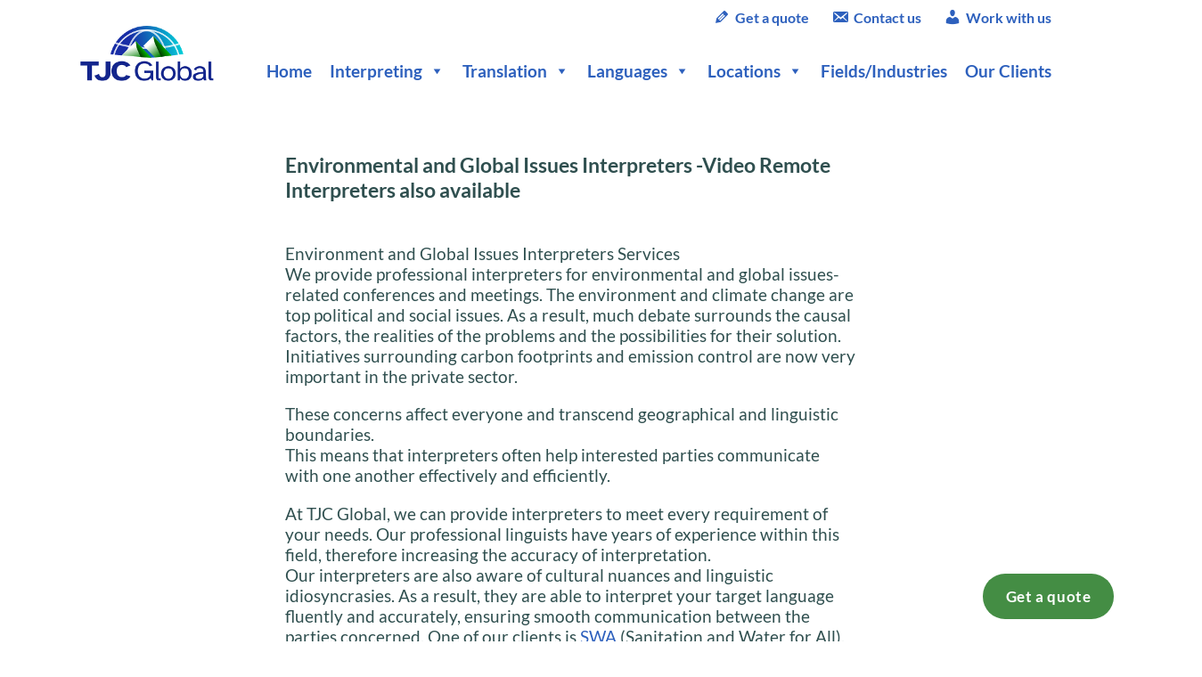

--- FILE ---
content_type: text/html; charset=UTF-8
request_url: https://www.tjc-global.com/environment_global_issue_interpreters/
body_size: 23602
content:
<!DOCTYPE html>
<html>

<head>
    <meta charset="utf-8">
    <meta http-equiv="X-UA-Compatible" content="IE=edge">
    <title>Environment and Global Issues Interpreters Services - TJC Global</title>
    <meta name="description" content="">
    <meta name="viewport" content="width=device-width, initial-scale=1">
    
        <style id="pressidium-cc-styles">
            .pressidium-cc-theme {
                --cc-bg: #f9faff;
--cc-text: #112954;
--cc-btn-primary-bg: #3859d0;
--cc-btn-primary-text: #f9faff;
--cc-btn-primary-hover-bg: #1d2e38;
--cc-btn-primary-hover-text: #f9faff;
--cc-btn-secondary-bg: #dfe7f9;
--cc-btn-secondary-text: #112954;
--cc-btn-secondary-hover-bg: #c6d1ea;
--cc-btn-secondary-hover-text: #112954;
--cc-toggle-bg-off: #8fa8d6;
--cc-toggle-bg-on: #3859d0;
--cc-toggle-bg-readonly: #cbd8f1;
--cc-toggle-knob-bg: #fff;
--cc-toggle-knob-icon-color: #ecf2fa;
--cc-cookie-category-block-bg: #ebeff9;
--cc-cookie-category-block-bg-hover: #dbe5f9;
--cc-section-border: #f1f3f5;
--cc-block-text: #112954;
--cc-cookie-table-border: #e1e7f3;
--cc-overlay-bg: rgba(230, 235, 255, .85);
--cc-webkit-scrollbar-bg: #ebeff9;
--cc-webkit-scrollbar-bg-hover: #3859d0;
--cc-btn-floating-bg: #3859d0;
--cc-btn-floating-icon: #f9faff;
--cc-btn-floating-hover-bg: #1d2e38;
--cc-btn-floating-hover-icon: #f9faff;
            }
        </style>

        <meta name='robots' content='index, follow, max-image-preview:large, max-snippet:-1, max-video-preview:-1' />
	<style>img:is([sizes="auto" i], [sizes^="auto," i]) { contain-intrinsic-size: 3000px 1500px }</style>
	
	<!-- This site is optimized with the Yoast SEO Premium plugin v26.6 (Yoast SEO v26.8) - https://yoast.com/product/yoast-seo-premium-wordpress/ -->
	<meta name="description" content="We provide professional Environment and Global Issues Interpreters worldwide in multiple languages for all kinds of projects." />
	<link rel="canonical" href="https://www.tjc-global.com/environment_global_issue_interpreters/" />
	<meta property="og:locale" content="en_US" />
	<meta property="og:type" content="article" />
	<meta property="og:title" content="Environment and Global Issues Interpreters Services" />
	<meta property="og:description" content="We provide professional Environment and Global Issues Interpreters worldwide in multiple languages for all kinds of projects." />
	<meta property="og:url" content="https://www.tjc-global.com/environment_global_issue_interpreters/" />
	<meta property="og:site_name" content="TJC Global" />
	<meta property="article:publisher" content="https://www.facebook.com/pages/TJC-Global-Translation-and-Interpreting/159810785944" />
	<meta property="article:modified_time" content="2024-03-22T14:42:37+00:00" />
	<meta name="twitter:card" content="summary_large_image" />
	<meta name="twitter:site" content="@TJC_Translation" />
	<meta name="twitter:label1" content="Est. reading time" />
	<meta name="twitter:data1" content="6 minutes" />
	<script type="application/ld+json" class="yoast-schema-graph">{"@context":"https://schema.org","@graph":[{"@type":"WebPage","@id":"https://www.tjc-global.com/environment_global_issue_interpreters/","url":"https://www.tjc-global.com/environment_global_issue_interpreters/","name":"Environment and Global Issues Interpreters Services - TJC Global","isPartOf":{"@id":"https://www.tjc-global.com/#website"},"datePublished":"2021-04-28T10:26:38+00:00","dateModified":"2024-03-22T14:42:37+00:00","description":"We provide professional Environment and Global Issues Interpreters worldwide in multiple languages for all kinds of projects.","breadcrumb":{"@id":"https://www.tjc-global.com/environment_global_issue_interpreters/#breadcrumb"},"inLanguage":"en-US","potentialAction":[{"@type":"ReadAction","target":["https://www.tjc-global.com/environment_global_issue_interpreters/"]}]},{"@type":"BreadcrumbList","@id":"https://www.tjc-global.com/environment_global_issue_interpreters/#breadcrumb","itemListElement":[{"@type":"ListItem","position":1,"name":"Home","item":"https://www.tjc-global.com/"},{"@type":"ListItem","position":2,"name":"Environment and Global Issues Interpreters Services"}]},{"@type":"WebSite","@id":"https://www.tjc-global.com/#website","url":"https://www.tjc-global.com/","name":"TJC Global","description":"TJC Global Website","publisher":{"@id":"https://www.tjc-global.com/#organization"},"potentialAction":[{"@type":"SearchAction","target":{"@type":"EntryPoint","urlTemplate":"https://www.tjc-global.com/?s={search_term_string}"},"query-input":{"@type":"PropertyValueSpecification","valueRequired":true,"valueName":"search_term_string"}}],"inLanguage":"en-US"},{"@type":"Organization","@id":"https://www.tjc-global.com/#organization","name":"TJC Global Ltd","url":"https://www.tjc-global.com/","logo":{"@type":"ImageObject","inLanguage":"en-US","@id":"https://www.tjc-global.com/#/schema/logo/image/","url":"https://www.tjc-global.com/wp-content/uploads/tjc_global-2.png","contentUrl":"https://www.tjc-global.com/wp-content/uploads/tjc_global-2.png","width":350,"height":160,"caption":"TJC Global Ltd"},"image":{"@id":"https://www.tjc-global.com/#/schema/logo/image/"},"sameAs":["https://www.facebook.com/pages/TJC-Global-Translation-and-Interpreting/159810785944","https://x.com/TJC_Translation","http://www.linkedin.com/pub/tjc-global/2b/798/6b5"]}]}</script>
	<!-- / Yoast SEO Premium plugin. -->


<link rel='dns-prefetch' href='//pagead2.googlesyndication.com' />
<link rel='dns-prefetch' href='//js-de.sentry-cdn.com' />
<link rel='dns-prefetch' href='//fonts.googleapis.com' />
<style id='pressidium-cookies-style-inline-css' type='text/css'>
.wp-block-pressidium-cookies{overflow-x:auto}.wp-block-pressidium-cookies table{border-collapse:collapse;width:100%}.wp-block-pressidium-cookies thead{border-bottom:3px solid}.wp-block-pressidium-cookies td,.wp-block-pressidium-cookies th{border:solid;padding:.5em}.wp-block-pressidium-cookies td.align-left,.wp-block-pressidium-cookies th.align-left{text-align:left}.wp-block-pressidium-cookies td.align-center,.wp-block-pressidium-cookies th.align-center{text-align:center}.wp-block-pressidium-cookies td.align-right,.wp-block-pressidium-cookies th.align-right{text-align:right}.wp-block-pressidium-cookies td.wrap{word-wrap:anywhere}.wp-block-pressidium-cookies .has-fixed-layout{table-layout:fixed;width:100%}.wp-block-pressidium-cookies .has-fixed-layout td,.wp-block-pressidium-cookies .has-fixed-layout th{word-break:break-word}.wp-block-pressidium-cookies.aligncenter,.wp-block-pressidium-cookies.alignleft,.wp-block-pressidium-cookies.alignright{display:table;width:auto}.wp-block-pressidium-cookies.aligncenter td,.wp-block-pressidium-cookies.aligncenter th,.wp-block-pressidium-cookies.alignleft td,.wp-block-pressidium-cookies.alignleft th,.wp-block-pressidium-cookies.alignright td,.wp-block-pressidium-cookies.alignright th{word-break:break-word}.wp-block-pressidium-cookies.is-style-stripes{background-color:transparent;border-collapse:inherit;border-spacing:0}.wp-block-pressidium-cookies.is-style-stripes tbody tr:nth-child(odd){background-color:var(--cc-block-stripe-color)}.wp-block-pressidium-cookies.is-style-stripes td,.wp-block-pressidium-cookies.is-style-stripes th{border-color:transparent}.wp-block-pressidium-cookies .has-border-color td,.wp-block-pressidium-cookies .has-border-color th,.wp-block-pressidium-cookies .has-border-color tr,.wp-block-pressidium-cookies .has-border-color>*{border-color:inherit}.wp-block-pressidium-cookies table[style*=border-top-color] tr:first-child,.wp-block-pressidium-cookies table[style*=border-top-color] tr:first-child td,.wp-block-pressidium-cookies table[style*=border-top-color] tr:first-child th,.wp-block-pressidium-cookies table[style*=border-top-color]>*,.wp-block-pressidium-cookies table[style*=border-top-color]>* td,.wp-block-pressidium-cookies table[style*=border-top-color]>* th{border-top-color:inherit}.wp-block-pressidium-cookies table[style*=border-top-color] tr:not(:first-child){border-top-color:currentColor}.wp-block-pressidium-cookies table[style*=border-right-color] td:last-child,.wp-block-pressidium-cookies table[style*=border-right-color] th,.wp-block-pressidium-cookies table[style*=border-right-color] tr,.wp-block-pressidium-cookies table[style*=border-right-color]>*{border-right-color:inherit}.wp-block-pressidium-cookies table[style*=border-bottom-color] tr:last-child,.wp-block-pressidium-cookies table[style*=border-bottom-color] tr:last-child td,.wp-block-pressidium-cookies table[style*=border-bottom-color] tr:last-child th,.wp-block-pressidium-cookies table[style*=border-bottom-color]>*,.wp-block-pressidium-cookies table[style*=border-bottom-color]>* td,.wp-block-pressidium-cookies table[style*=border-bottom-color]>* th{border-bottom-color:inherit}.wp-block-pressidium-cookies table[style*=border-bottom-color] tr:not(:last-child){border-bottom-color:currentColor}.wp-block-pressidium-cookies table[style*=border-left-color] td:first-child,.wp-block-pressidium-cookies table[style*=border-left-color] th,.wp-block-pressidium-cookies table[style*=border-left-color] tr,.wp-block-pressidium-cookies table[style*=border-left-color]>*{border-left-color:inherit}.wp-block-pressidium-cookies table[style*=border-style] td,.wp-block-pressidium-cookies table[style*=border-style] th,.wp-block-pressidium-cookies table[style*=border-style] tr,.wp-block-pressidium-cookies table[style*=border-style]>*{border-style:inherit}.wp-block-pressidium-cookies table[style*=border-width] td,.wp-block-pressidium-cookies table[style*=border-width] th,.wp-block-pressidium-cookies table[style*=border-width] tr,.wp-block-pressidium-cookies table[style*=border-width]>*{border-style:inherit;border-width:inherit}

</style>
<style id='classic-theme-styles-inline-css' type='text/css'>
/*! This file is auto-generated */
.wp-block-button__link{color:#fff;background-color:#32373c;border-radius:9999px;box-shadow:none;text-decoration:none;padding:calc(.667em + 2px) calc(1.333em + 2px);font-size:1.125em}.wp-block-file__button{background:#32373c;color:#fff;text-decoration:none}
</style>
<style id='global-styles-inline-css' type='text/css'>
:root{--wp--preset--aspect-ratio--square: 1;--wp--preset--aspect-ratio--4-3: 4/3;--wp--preset--aspect-ratio--3-4: 3/4;--wp--preset--aspect-ratio--3-2: 3/2;--wp--preset--aspect-ratio--2-3: 2/3;--wp--preset--aspect-ratio--16-9: 16/9;--wp--preset--aspect-ratio--9-16: 9/16;--wp--preset--color--black: #000000;--wp--preset--color--cyan-bluish-gray: #abb8c3;--wp--preset--color--white: #ffffff;--wp--preset--color--pale-pink: #f78da7;--wp--preset--color--vivid-red: #cf2e2e;--wp--preset--color--luminous-vivid-orange: #ff6900;--wp--preset--color--luminous-vivid-amber: #fcb900;--wp--preset--color--light-green-cyan: #7bdcb5;--wp--preset--color--vivid-green-cyan: #00d084;--wp--preset--color--pale-cyan-blue: #8ed1fc;--wp--preset--color--vivid-cyan-blue: #0693e3;--wp--preset--color--vivid-purple: #9b51e0;--wp--preset--gradient--vivid-cyan-blue-to-vivid-purple: linear-gradient(135deg,rgba(6,147,227,1) 0%,rgb(155,81,224) 100%);--wp--preset--gradient--light-green-cyan-to-vivid-green-cyan: linear-gradient(135deg,rgb(122,220,180) 0%,rgb(0,208,130) 100%);--wp--preset--gradient--luminous-vivid-amber-to-luminous-vivid-orange: linear-gradient(135deg,rgba(252,185,0,1) 0%,rgba(255,105,0,1) 100%);--wp--preset--gradient--luminous-vivid-orange-to-vivid-red: linear-gradient(135deg,rgba(255,105,0,1) 0%,rgb(207,46,46) 100%);--wp--preset--gradient--very-light-gray-to-cyan-bluish-gray: linear-gradient(135deg,rgb(238,238,238) 0%,rgb(169,184,195) 100%);--wp--preset--gradient--cool-to-warm-spectrum: linear-gradient(135deg,rgb(74,234,220) 0%,rgb(151,120,209) 20%,rgb(207,42,186) 40%,rgb(238,44,130) 60%,rgb(251,105,98) 80%,rgb(254,248,76) 100%);--wp--preset--gradient--blush-light-purple: linear-gradient(135deg,rgb(255,206,236) 0%,rgb(152,150,240) 100%);--wp--preset--gradient--blush-bordeaux: linear-gradient(135deg,rgb(254,205,165) 0%,rgb(254,45,45) 50%,rgb(107,0,62) 100%);--wp--preset--gradient--luminous-dusk: linear-gradient(135deg,rgb(255,203,112) 0%,rgb(199,81,192) 50%,rgb(65,88,208) 100%);--wp--preset--gradient--pale-ocean: linear-gradient(135deg,rgb(255,245,203) 0%,rgb(182,227,212) 50%,rgb(51,167,181) 100%);--wp--preset--gradient--electric-grass: linear-gradient(135deg,rgb(202,248,128) 0%,rgb(113,206,126) 100%);--wp--preset--gradient--midnight: linear-gradient(135deg,rgb(2,3,129) 0%,rgb(40,116,252) 100%);--wp--preset--font-size--small: 13px;--wp--preset--font-size--medium: 20px;--wp--preset--font-size--large: 36px;--wp--preset--font-size--x-large: 42px;--wp--preset--spacing--20: 0.44rem;--wp--preset--spacing--30: 0.67rem;--wp--preset--spacing--40: 1rem;--wp--preset--spacing--50: 1.5rem;--wp--preset--spacing--60: 2.25rem;--wp--preset--spacing--70: 3.38rem;--wp--preset--spacing--80: 5.06rem;--wp--preset--shadow--natural: 6px 6px 9px rgba(0, 0, 0, 0.2);--wp--preset--shadow--deep: 12px 12px 50px rgba(0, 0, 0, 0.4);--wp--preset--shadow--sharp: 6px 6px 0px rgba(0, 0, 0, 0.2);--wp--preset--shadow--outlined: 6px 6px 0px -3px rgba(255, 255, 255, 1), 6px 6px rgba(0, 0, 0, 1);--wp--preset--shadow--crisp: 6px 6px 0px rgba(0, 0, 0, 1);}.has-black-color{color: var(--wp--preset--color--black) !important;}.has-cyan-bluish-gray-color{color: var(--wp--preset--color--cyan-bluish-gray) !important;}.has-white-color{color: var(--wp--preset--color--white) !important;}.has-pale-pink-color{color: var(--wp--preset--color--pale-pink) !important;}.has-vivid-red-color{color: var(--wp--preset--color--vivid-red) !important;}.has-luminous-vivid-orange-color{color: var(--wp--preset--color--luminous-vivid-orange) !important;}.has-luminous-vivid-amber-color{color: var(--wp--preset--color--luminous-vivid-amber) !important;}.has-light-green-cyan-color{color: var(--wp--preset--color--light-green-cyan) !important;}.has-vivid-green-cyan-color{color: var(--wp--preset--color--vivid-green-cyan) !important;}.has-pale-cyan-blue-color{color: var(--wp--preset--color--pale-cyan-blue) !important;}.has-vivid-cyan-blue-color{color: var(--wp--preset--color--vivid-cyan-blue) !important;}.has-vivid-purple-color{color: var(--wp--preset--color--vivid-purple) !important;}.has-black-background-color{background-color: var(--wp--preset--color--black) !important;}.has-cyan-bluish-gray-background-color{background-color: var(--wp--preset--color--cyan-bluish-gray) !important;}.has-white-background-color{background-color: var(--wp--preset--color--white) !important;}.has-pale-pink-background-color{background-color: var(--wp--preset--color--pale-pink) !important;}.has-vivid-red-background-color{background-color: var(--wp--preset--color--vivid-red) !important;}.has-luminous-vivid-orange-background-color{background-color: var(--wp--preset--color--luminous-vivid-orange) !important;}.has-luminous-vivid-amber-background-color{background-color: var(--wp--preset--color--luminous-vivid-amber) !important;}.has-light-green-cyan-background-color{background-color: var(--wp--preset--color--light-green-cyan) !important;}.has-vivid-green-cyan-background-color{background-color: var(--wp--preset--color--vivid-green-cyan) !important;}.has-pale-cyan-blue-background-color{background-color: var(--wp--preset--color--pale-cyan-blue) !important;}.has-vivid-cyan-blue-background-color{background-color: var(--wp--preset--color--vivid-cyan-blue) !important;}.has-vivid-purple-background-color{background-color: var(--wp--preset--color--vivid-purple) !important;}.has-black-border-color{border-color: var(--wp--preset--color--black) !important;}.has-cyan-bluish-gray-border-color{border-color: var(--wp--preset--color--cyan-bluish-gray) !important;}.has-white-border-color{border-color: var(--wp--preset--color--white) !important;}.has-pale-pink-border-color{border-color: var(--wp--preset--color--pale-pink) !important;}.has-vivid-red-border-color{border-color: var(--wp--preset--color--vivid-red) !important;}.has-luminous-vivid-orange-border-color{border-color: var(--wp--preset--color--luminous-vivid-orange) !important;}.has-luminous-vivid-amber-border-color{border-color: var(--wp--preset--color--luminous-vivid-amber) !important;}.has-light-green-cyan-border-color{border-color: var(--wp--preset--color--light-green-cyan) !important;}.has-vivid-green-cyan-border-color{border-color: var(--wp--preset--color--vivid-green-cyan) !important;}.has-pale-cyan-blue-border-color{border-color: var(--wp--preset--color--pale-cyan-blue) !important;}.has-vivid-cyan-blue-border-color{border-color: var(--wp--preset--color--vivid-cyan-blue) !important;}.has-vivid-purple-border-color{border-color: var(--wp--preset--color--vivid-purple) !important;}.has-vivid-cyan-blue-to-vivid-purple-gradient-background{background: var(--wp--preset--gradient--vivid-cyan-blue-to-vivid-purple) !important;}.has-light-green-cyan-to-vivid-green-cyan-gradient-background{background: var(--wp--preset--gradient--light-green-cyan-to-vivid-green-cyan) !important;}.has-luminous-vivid-amber-to-luminous-vivid-orange-gradient-background{background: var(--wp--preset--gradient--luminous-vivid-amber-to-luminous-vivid-orange) !important;}.has-luminous-vivid-orange-to-vivid-red-gradient-background{background: var(--wp--preset--gradient--luminous-vivid-orange-to-vivid-red) !important;}.has-very-light-gray-to-cyan-bluish-gray-gradient-background{background: var(--wp--preset--gradient--very-light-gray-to-cyan-bluish-gray) !important;}.has-cool-to-warm-spectrum-gradient-background{background: var(--wp--preset--gradient--cool-to-warm-spectrum) !important;}.has-blush-light-purple-gradient-background{background: var(--wp--preset--gradient--blush-light-purple) !important;}.has-blush-bordeaux-gradient-background{background: var(--wp--preset--gradient--blush-bordeaux) !important;}.has-luminous-dusk-gradient-background{background: var(--wp--preset--gradient--luminous-dusk) !important;}.has-pale-ocean-gradient-background{background: var(--wp--preset--gradient--pale-ocean) !important;}.has-electric-grass-gradient-background{background: var(--wp--preset--gradient--electric-grass) !important;}.has-midnight-gradient-background{background: var(--wp--preset--gradient--midnight) !important;}.has-small-font-size{font-size: var(--wp--preset--font-size--small) !important;}.has-medium-font-size{font-size: var(--wp--preset--font-size--medium) !important;}.has-large-font-size{font-size: var(--wp--preset--font-size--large) !important;}.has-x-large-font-size{font-size: var(--wp--preset--font-size--x-large) !important;}
:root :where(.wp-block-pullquote){font-size: 1.5em;line-height: 1.6;}
</style>
<link rel='stylesheet' id='wpo_min-header-0-css' href='https://www.tjc-global.com/wp-content/cache/wpo-minify/1769612497/assets/wpo-minify-header-3f458db1.min.css' type='text/css' media='all' />
<script type="text/javascript" src="https://www.tjc-global.com/wp-includes/js/jquery/jquery.min.js" id="jquery-core-js"></script>
<script type="text/javascript" src="https://www.tjc-global.com/wp-includes/js/jquery/jquery-migrate.min.js" id="jquery-migrate-js"></script>
<script type="text/javascript" id="wpo_min-header-0-js-extra">
/* <![CDATA[ */
var pressidiumCCGCM = {"gcm":{"enabled":false,"implementation":"gtag","ads_data_redaction":false,"url_passthrough":false,"regions":[]}};
/* ]]> */
</script>
<script type="text/javascript" src="https://www.tjc-global.com/wp-content/cache/wpo-minify/1769612497/assets/wpo-minify-header-consent-mode-script1767099374.min.js" id="wpo_min-header-0-js"></script>
<script type="text/javascript" src="https://www.tjc-global.com/wp-content/plugins/download-manager/assets/js/wpdm.min.js" id="wpdm-frontend-js-js"></script>
<script type="text/javascript" id="wpdm-frontjs-js-extra">
/* <![CDATA[ */
var wpdm_url = {"home":"https:\/\/www.tjc-global.com\/","site":"https:\/\/www.tjc-global.com\/","ajax":"https:\/\/www.tjc-global.com\/wp-admin\/admin-ajax.php"};
var wpdm_js = {"spinner":"<i class=\"wpdm-icon wpdm-sun wpdm-spin\"><\/i>","client_id":"de9e894991c6d2b2ccbee325332e7f38"};
var wpdm_strings = {"pass_var":"Password Verified!","pass_var_q":"Please click following button to start download.","start_dl":"Start Download"};
/* ]]> */
</script>
<script type="text/javascript" src="https://www.tjc-global.com/wp-content/plugins/download-manager/assets/js/front.min.js" id="wpdm-frontjs-js"></script>
<script type="text/javascript" src="https://www.tjc-global.com/wp-content/plugins/photo-gallery/js/jquery.sumoselect.min.js" id="sumoselect-js"></script>
<script type="text/javascript" src="https://www.tjc-global.com/wp-content/plugins/photo-gallery/js/tocca.min.js" id="bwg_mobile-js"></script>
<script type="text/javascript" src="https://www.tjc-global.com/wp-content/plugins/photo-gallery/js/jquery.mCustomScrollbar.concat.min.js" id="mCustomScrollbar-js"></script>
<script type="text/javascript" src="https://www.tjc-global.com/wp-content/plugins/photo-gallery/js/jquery.fullscreen.min.js" id="jquery-fullscreen-js"></script>
<script type="text/javascript" id="bwg_frontend-js-extra">
/* <![CDATA[ */
var bwg_objectsL10n = {"bwg_field_required":"field is required.","bwg_mail_validation":"This is not a valid email address.","bwg_search_result":"There are no images matching your search.","bwg_select_tag":"Select Tag","bwg_order_by":"Order By","bwg_search":"Search","bwg_show_ecommerce":"Show Ecommerce","bwg_hide_ecommerce":"Hide Ecommerce","bwg_show_comments":"Show Comments","bwg_hide_comments":"Hide Comments","bwg_restore":"Restore","bwg_maximize":"Maximize","bwg_fullscreen":"Fullscreen","bwg_exit_fullscreen":"Exit Fullscreen","bwg_search_tag":"SEARCH...","bwg_tag_no_match":"No tags found","bwg_all_tags_selected":"All tags selected","bwg_tags_selected":"tags selected","play":"Play","pause":"Pause","is_pro":"","bwg_play":"Play","bwg_pause":"Pause","bwg_hide_info":"Hide info","bwg_show_info":"Show info","bwg_hide_rating":"Hide rating","bwg_show_rating":"Show rating","ok":"Ok","cancel":"Cancel","select_all":"Select all","lazy_load":"0","lazy_loader":"https:\/\/www.tjc-global.com\/wp-content\/plugins\/photo-gallery\/images\/ajax_loader.png","front_ajax":"0","bwg_tag_see_all":"see all tags","bwg_tag_see_less":"see less tags"};
/* ]]> */
</script>
<script type="text/javascript" src="https://www.tjc-global.com/wp-content/plugins/photo-gallery/js/scripts.min.js" id="bwg_frontend-js"></script>
<script type="text/javascript" src="https://www.tjc-global.com/wp-content/cache/wpo-minify/1769612497/assets/wpo-minify-header-webcomponents-loader1769610661.min.js" id="wpo_min-header-10-js"></script>
<script type="text/javascript" src="https://www.tjc-global.com/wp-content/themes/TJCGlobal/js/bootstrap.min.js" id="bootstrap-js-js"></script>
<script type="text/javascript" src="https://pagead2.googlesyndication.com/pagead/js/adsbygoogle.js?client=ca-pub-8002633405472880&amp;ver=6.7.4#async" id="google-ads-js"></script>
<script type="text/javascript" src="https://js-de.sentry-cdn.com/c0881616678d0e6f92869af39b82208f.min.js" id="sentry-js-js"></script>
<script type="text/javascript" src="https://www.tjc-global.com/wp-content/cache/wpo-minify/1769612497/assets/wpo-minify-header-jquerymobmenujs1765106975.min.js" id="wpo_min-header-14-js"></script>
<link rel="https://api.w.org/" href="https://www.tjc-global.com/wp-json/" /><link rel="alternate" title="JSON" type="application/json" href="https://www.tjc-global.com/wp-json/wp/v2/pages/278" /><link rel="EditURI" type="application/rsd+xml" title="RSD" href="https://www.tjc-global.com/xmlrpc.php?rsd" />
<meta name="generator" content="WordPress 6.7.4" />
<link rel='shortlink' href='https://www.tjc-global.com/?p=278' />
<link rel="alternate" title="oEmbed (JSON)" type="application/json+oembed" href="https://www.tjc-global.com/wp-json/oembed/1.0/embed?url=https%3A%2F%2Fwww.tjc-global.com%2Fenvironment_global_issue_interpreters%2F" />
<link rel="alternate" title="oEmbed (XML)" type="text/xml+oembed" href="https://www.tjc-global.com/wp-json/oembed/1.0/embed?url=https%3A%2F%2Fwww.tjc-global.com%2Fenvironment_global_issue_interpreters%2F&#038;format=xml" />

		<!-- GA Google Analytics @ https://m0n.co/ga -->
		<script async src="https://www.googletagmanager.com/gtag/js?id=G-GZRR0PXCCV"></script>
		<script>
			window.dataLayer = window.dataLayer || [];
			function gtag(){dataLayer.push(arguments);}
			gtag('js', new Date());
			gtag('config', 'G-GZRR0PXCCV');
		</script>

	<meta name="ti-site-data" content="[base64]" /><script>
var locale = "en_US";
</script>
<style id="uagb-style-conditional-extension">@media (min-width: 1025px){body .uag-hide-desktop.uagb-google-map__wrap,body .uag-hide-desktop{display:none !important}}@media (min-width: 768px) and (max-width: 1024px){body .uag-hide-tab.uagb-google-map__wrap,body .uag-hide-tab{display:none !important}}@media (max-width: 767px){body .uag-hide-mob.uagb-google-map__wrap,body .uag-hide-mob{display:none !important}}</style><style id="uagb-style-frontend-278">.uag-blocks-common-selector{z-index:var(--z-index-desktop) !important}@media (max-width: 976px){.uag-blocks-common-selector{z-index:var(--z-index-tablet) !important}}@media (max-width: 767px){.uag-blocks-common-selector{z-index:var(--z-index-mobile) !important}}
</style><link rel="icon" href="https://www.tjc-global.com/wp-content/uploads/cropped-tjc-2-32x32.png" sizes="32x32" />
<link rel="icon" href="https://www.tjc-global.com/wp-content/uploads/cropped-tjc-2-192x192.png" sizes="192x192" />
<link rel="apple-touch-icon" href="https://www.tjc-global.com/wp-content/uploads/cropped-tjc-2-180x180.png" />
<meta name="msapplication-TileImage" content="https://www.tjc-global.com/wp-content/uploads/cropped-tjc-2-270x270.png" />
<meta name="generator" content="WordPress Download Manager 3.3.40" />
<style type="text/css">/** Mega Menu CSS: fs **/</style>
                <style>
        /* WPDM Link Template Styles */        </style>
                <style>

            :root {
                --color-primary: #4a8eff;
                --color-primary-rgb: 74, 142, 255;
                --color-primary-hover: #5998ff;
                --color-primary-active: #3281ff;
                --clr-sec: #6c757d;
                --clr-sec-rgb: 108, 117, 125;
                --clr-sec-hover: #6c757d;
                --clr-sec-active: #6c757d;
                --color-secondary: #6c757d;
                --color-secondary-rgb: 108, 117, 125;
                --color-secondary-hover: #6c757d;
                --color-secondary-active: #6c757d;
                --color-success: #018e11;
                --color-success-rgb: 1, 142, 17;
                --color-success-hover: #0aad01;
                --color-success-active: #0c8c01;
                --color-info: #2CA8FF;
                --color-info-rgb: 44, 168, 255;
                --color-info-hover: #2CA8FF;
                --color-info-active: #2CA8FF;
                --color-warning: #FFB236;
                --color-warning-rgb: 255, 178, 54;
                --color-warning-hover: #FFB236;
                --color-warning-active: #FFB236;
                --color-danger: #ff5062;
                --color-danger-rgb: 255, 80, 98;
                --color-danger-hover: #ff5062;
                --color-danger-active: #ff5062;
                --color-green: #30b570;
                --color-blue: #0073ff;
                --color-purple: #8557D3;
                --color-red: #ff5062;
                --color-muted: rgba(69, 89, 122, 0.6);
                --wpdm-font: "Sen", -apple-system, BlinkMacSystemFont, "Segoe UI", Roboto, Helvetica, Arial, sans-serif, "Apple Color Emoji", "Segoe UI Emoji", "Segoe UI Symbol";
            }

            .wpdm-download-link.btn.btn-primary {
                border-radius: 4px;
            }


        </style>
        
</head>

<body class="page-template-default page page-id-278 eio-default mega-menu-main-menu pressidium-cc-theme mob-menu-slideout-over">
    <div id="myModal" class="modal fade ui-front" role="dialog">
        <div class="modal-dialog">

            <!-- Modal content-->
            <div class="modal-content">

                <div class="modal-header">
                    <button type="button" class="close" data-dismiss="modal">&times;</button>
                    <h2 class="modal-title">
                                                    Request a Quote
                                            </h2>
                </div>
                <div id="quickquote-elm"></div>
            </div>
        </div>
    </div>
    <div id="header-container">
        <header>
            <div id="logo">
                <a href="https://www.tjc-global.com"><img src="https://www.tjc-global.com/wp-content/themes/TJCGlobal/images/tjc_logo.png" alt="TJC Global Logo"></a>
            </div>
            <div id="navs">
                <nav id="contacts-menu">
                    <ul>
                        <li>
                            <a data-toggle="modal" data-target="#myModal" class="quick-quote-button"><span class="dashicons dashicons-edit"></span>Get a quote</a>
                        </li>
                        <li>
                            <a href="/enquiries_contact_us_translation_interpreting_services"><span class="dashicons dashicons-email-alt"></span>Contact us</a>
                        </li>
                        <li>
                            <a href="https://tjc-connect.com"><span class="dashicons dashicons-admin-users"></span>Work with us</a>
                        </li>
                    </ul>
                </nav>
                <nav id="main-menu">
                    <div id="mega-menu-wrap-main-menu" class="mega-menu-wrap"><div class="mega-menu-toggle"><div class="mega-toggle-blocks-left"></div><div class="mega-toggle-blocks-center"></div><div class="mega-toggle-blocks-right"><div class='mega-toggle-block mega-menu-toggle-animated-block mega-toggle-block-0' id='mega-toggle-block-0'><button aria-label="Toggle Menu" class="mega-toggle-animated mega-toggle-animated-slider" type="button" aria-expanded="false">
                  <span class="mega-toggle-animated-box">
                    <span class="mega-toggle-animated-inner"></span>
                  </span>
                </button></div></div></div><ul id="mega-menu-main-menu" class="mega-menu max-mega-menu mega-menu-horizontal mega-no-js" data-event="hover_intent" data-effect="fade_up" data-effect-speed="200" data-effect-mobile="disabled" data-effect-speed-mobile="0" data-mobile-force-width="false" data-second-click="go" data-document-click="collapse" data-vertical-behaviour="standard" data-breakpoint="768" data-unbind="true" data-mobile-state="collapse_all" data-mobile-direction="vertical" data-hover-intent-timeout="300" data-hover-intent-interval="100"><li class="mega-menu-item mega-menu-item-type-custom mega-menu-item-object-custom mega-align-bottom-left mega-menu-flyout mega-menu-item-27116" id="mega-menu-item-27116"><a class="mega-menu-link" href="/" tabindex="0">Home</a></li><li class="mega-menu-item mega-menu-item-type-custom mega-menu-item-object-custom mega-current-menu-ancestor mega-menu-item-has-children mega-align-bottom-left mega-menu-flyout mega-menu-item-27118" id="mega-menu-item-27118"><a class="mega-menu-link" href="https://www.tjc-global.com/interpreting_interpreters_worldwide" aria-expanded="false" tabindex="0">Interpreting<span class="mega-indicator" aria-hidden="true"></span></a>
<ul class="mega-sub-menu">
<li class="mega-menu-item mega-menu-item-type-custom mega-menu-item-object-custom mega-current-menu-ancestor mega-current-menu-parent mega-menu-item-has-children mega-menu-item-27120" id="mega-menu-item-27120"><a class="mega-menu-link" href="https://www.tjc-global.com/interpreting_interpreters_worldwide" aria-expanded="false">All Fields/Industries<span class="mega-indicator" aria-hidden="true"></span></a>
	<ul class="mega-sub-menu">
<li class="mega-menu-item mega-menu-item-type-custom mega-menu-item-object-custom mega-menu-item-27121" id="mega-menu-item-27121"><a class="mega-menu-link" href="https://www.tjc-global.com/business_interpreting_interpreters_worldwide">Business</a></li><li class="mega-menu-item mega-menu-item-type-custom mega-menu-item-object-custom mega-menu-item-has-children mega-menu-item-27124" id="mega-menu-item-27124"><a class="mega-menu-link" href="https://www.tjc-global.com/engineering_interpreter_services" aria-expanded="false">Engineering<span class="mega-indicator" aria-hidden="true"></span></a>
		<ul class="mega-sub-menu">
<li class="mega-menu-item mega-menu-item-type-custom mega-menu-item-object-custom mega-menu-item-27125" id="mega-menu-item-27125"><a class="mega-menu-link" href="https://www.tjc-global.com/automotive_engineering_translation_interpreting_worldwide">Automotive</a></li><li class="mega-menu-item mega-menu-item-type-custom mega-menu-item-object-custom mega-menu-item-27128" id="mega-menu-item-27128"><a class="mega-menu-link" href="https://www.tjc-global.com/bioengineering_translation_interpreting_worldwide">Bioengineering</a></li><li class="mega-menu-item mega-menu-item-type-custom mega-menu-item-object-custom mega-menu-item-27129" id="mega-menu-item-27129"><a class="mega-menu-link" href="https://www.tjc-global.com/biochemical_engineering_translation_interpreting_worldwide">Biochemical</a></li><li class="mega-menu-item mega-menu-item-type-custom mega-menu-item-object-custom mega-menu-item-27131" id="mega-menu-item-27131"><a class="mega-menu-link" href="https://www.tjc-global.com/biomedical_engineering_translation_interpreting_worldwide">Biomedical</a></li><li class="mega-menu-item mega-menu-item-type-custom mega-menu-item-object-custom mega-menu-item-27134" id="mega-menu-item-27134"><a class="mega-menu-link" href="https://www.tjc-global.com/biomechanical_engineering_translation_interpreting_worldwide">Biomechanical</a></li><li class="mega-menu-item mega-menu-item-type-custom mega-menu-item-object-custom mega-menu-item-27136" id="mega-menu-item-27136"><a class="mega-menu-link" href="https://www.tjc-global.com/bionuclear_engineering_translation_interpreting_worldwide">Bionuclear</a></li><li class="mega-menu-item mega-menu-item-type-custom mega-menu-item-object-custom mega-menu-item-27138" id="mega-menu-item-27138"><a class="mega-menu-link" href="https://www.tjc-global.com/civil_engineering_translation_interpreting_services">Civil Engineering</a></li><li class="mega-menu-item mega-menu-item-type-custom mega-menu-item-object-custom mega-menu-item-27139" id="mega-menu-item-27139"><a class="mega-menu-link" href="https://www.tjc-global.com/electrical_engineering_translator_interpreter_services">Electrical</a></li><li class="mega-menu-item mega-menu-item-type-custom mega-menu-item-object-custom mega-menu-item-27141" id="mega-menu-item-27141"><a class="mega-menu-link" href="https://www.tjc-global.com/marine_engineering_translation_interpreting_worldwide">Marine</a></li><li class="mega-menu-item mega-menu-item-type-custom mega-menu-item-object-custom mega-menu-item-27143" id="mega-menu-item-27143"><a class="mega-menu-link" href="https://www.tjc-global.com/mechanical_engineering_translation_interpreting_worldwide">Mechanical</a></li><li class="mega-menu-item mega-menu-item-type-custom mega-menu-item-object-custom mega-menu-item-27145" id="mega-menu-item-27145"><a class="mega-menu-link" href="https://www.tjc-global.com/medical_engineering_translation_interpreting_worldwide">Medical</a></li><li class="mega-menu-item mega-menu-item-type-custom mega-menu-item-object-custom mega-menu-item-27147" id="mega-menu-item-27147"><a class="mega-menu-link" href="https://www.tjc-global.com/structural_engineering_translation_interpreting_worldwide">Structural</a></li><li class="mega-menu-item mega-menu-item-type-custom mega-menu-item-object-custom mega-menu-item-27149" id="mega-menu-item-27149"><a class="mega-menu-link" href="https://www.tjc-global.com/nuclear_engineering_translation_interpreting_worldwide">Nuclear</a></li><li class="mega-menu-item mega-menu-item-type-custom mega-menu-item-object-custom mega-menu-item-27151" id="mega-menu-item-27151"><a class="mega-menu-link" href="https://www.tjc-global.com/electrical_engineering_translator_interpreter_services">Aerospace</a></li><li class="mega-menu-item mega-menu-item-type-custom mega-menu-item-object-custom mega-menu-item-27153" id="mega-menu-item-27153"><a class="mega-menu-link" href="https://www.tjc-global.com/aeronautical_engineering_translation_interpreting_worldwide">Aeronautical</a></li><li class="mega-menu-item mega-menu-item-type-custom mega-menu-item-object-custom mega-menu-item-27155" id="mega-menu-item-27155"><a class="mega-menu-link" href="https://www.tjc-global.com/agricultural_engineering_translation_interpreting_worldwide">Agricultural</a></li><li class="mega-menu-item mega-menu-item-type-custom mega-menu-item-object-custom mega-menu-item-27157" id="mega-menu-item-27157"><a class="mega-menu-link" href="https://www.tjc-global.com/chemical_engineering_translation_interpreting_worldwide">Chemical</a></li><li class="mega-menu-item mega-menu-item-type-custom mega-menu-item-object-custom mega-menu-item-27159" id="mega-menu-item-27159"><a class="mega-menu-link" href="https://www.tjc-global.com/environmental_engineering_translator_interpreter_services">Environmental</a></li><li class="mega-menu-item mega-menu-item-type-custom mega-menu-item-object-custom mega-menu-item-27161" id="mega-menu-item-27161"><a class="mega-menu-link" href="https://www.tjc-global.com/clinical_engineering_translation_interpreting_services">Clinical</a></li><li class="mega-menu-item mega-menu-item-type-custom mega-menu-item-object-custom mega-menu-item-27163" id="mega-menu-item-27163"><a class="mega-menu-link" href="https://www.tjc-global.com/industrial_engineering_translation_interpreting_worldwide">Industrial</a></li><li class="mega-menu-item mega-menu-item-type-custom mega-menu-item-object-custom mega-menu-item-27165" id="mega-menu-item-27165"><a class="mega-menu-link" href="https://www.tjc-global.com/genetic_engineering_translation_interpreter-services">Genetic</a></li>		</ul>
</li><li class="mega-menu-item mega-menu-item-type-custom mega-menu-item-object-custom mega-menu-item-has-children mega-menu-item-27167" id="mega-menu-item-27167"><a class="mega-menu-link" href="https://www.tjc-global.com/industry_interpreting_interpreters_worldwide" aria-expanded="false">Industry<span class="mega-indicator" aria-hidden="true"></span></a>
		<ul class="mega-sub-menu">
<li class="mega-menu-item mega-menu-item-type-custom mega-menu-item-object-custom mega-menu-item-27169" id="mega-menu-item-27169"><a class="mega-menu-link" href="https://www.tjc-global.com/automotive_industry_translation_services">Automotive</a></li><li class="mega-menu-item mega-menu-item-type-custom mega-menu-item-object-custom mega-menu-item-27171" id="mega-menu-item-27171"><a class="mega-menu-link" href="https://www.tjc-global.com/mining_industry_translation_interpreting_worldwide">Mining</a></li><li class="mega-menu-item mega-menu-item-type-custom mega-menu-item-object-custom mega-menu-item-27173" id="mega-menu-item-27173"><a class="mega-menu-link" href="https://www.tjc-global.com/shipping_industry_translation_interpreting_worldwide">Shipping</a></li><li class="mega-menu-item mega-menu-item-type-custom mega-menu-item-object-custom mega-menu-item-27175" id="mega-menu-item-27175"><a class="mega-menu-link" href="https://www.tjc-global.com/energy_industry_translation_interpreter_services">Energy</a></li><li class="mega-menu-item mega-menu-item-type-custom mega-menu-item-object-custom mega-menu-item-27177" id="mega-menu-item-27177"><a class="mega-menu-link" href="https://www.tjc-global.com/manufacturing_translation_interpreting_worldwide">Manufacturing</a></li><li class="mega-menu-item mega-menu-item-type-custom mega-menu-item-object-custom mega-menu-item-27179" id="mega-menu-item-27179"><a class="mega-menu-link" href="https://www.tjc-global.com/electronics_industry_translator_and_interpreter_services">Electronics</a></li><li class="mega-menu-item mega-menu-item-type-custom mega-menu-item-object-custom mega-menu-item-27181" id="mega-menu-item-27181"><a class="mega-menu-link" href="https://www.tjc-global.com/metal_industry_translation_interpreting_worldwide">Metal</a></li><li class="mega-menu-item mega-menu-item-type-custom mega-menu-item-object-custom mega-menu-item-27183" id="mega-menu-item-27183"><a class="mega-menu-link" href="https://www.tjc-global.com/oil_and_gas_industry_translation_interpreting_worldwide">Oil and Gas</a></li><li class="mega-menu-item mega-menu-item-type-custom mega-menu-item-object-custom mega-menu-item-27185" id="mega-menu-item-27185"><a class="mega-menu-link" href="https://www.tjc-global.com/plastics_and_polymer_industry_translation_interpreting_services">Plastics & Polymer</a></li><li class="mega-menu-item mega-menu-item-type-custom mega-menu-item-object-custom mega-menu-item-27187" id="mega-menu-item-27187"><a class="mega-menu-link" href="https://www.tjc-global.com/construction_translation_interpreting_services">Construction</a></li><li class="mega-menu-item mega-menu-item-type-custom mega-menu-item-object-custom mega-menu-item-27189" id="mega-menu-item-27189"><a class="mega-menu-link" href="https://www.tjc-global.com/agroforestry_industry_translation_interpreting_worldwide">Agroforestry</a></li><li class="mega-menu-item mega-menu-item-type-custom mega-menu-item-object-custom mega-menu-item-27191" id="mega-menu-item-27191"><a class="mega-menu-link" href="https://www.tjc-global.com/bioethanol_industry_translation_interpreting_services">Bioethenol</a></li><li class="mega-menu-item mega-menu-item-type-custom mega-menu-item-object-custom mega-menu-item-27193" id="mega-menu-item-27193"><a class="mega-menu-link" href="https://www.tjc-global.com/biofuel_industry_translation_interpreting_services">Biofuel</a></li><li class="mega-menu-item mega-menu-item-type-custom mega-menu-item-object-custom mega-menu-item-27195" id="mega-menu-item-27195"><a class="mega-menu-link" href="https://www.tjc-global.com/marine_industry_translation_interpreting_worldwide">Marine</a></li>		</ul>
</li><li class="mega-menu-item mega-menu-item-type-custom mega-menu-item-object-custom mega-menu-item-has-children mega-menu-item-27196" id="mega-menu-item-27196"><a class="mega-menu-link" href="https://www.tjc-global.com/legal_interpreters_services_worldwide" aria-expanded="false">Legal<span class="mega-indicator" aria-hidden="true"></span></a>
		<ul class="mega-sub-menu">
<li class="mega-menu-item mega-menu-item-type-custom mega-menu-item-object-custom mega-menu-item-27198" id="mega-menu-item-27198"><a class="mega-menu-link" href="https://www.tjc-global.com/arbitration_interpreting_interpreters_worldwide">Arbitration</a></li><li class="mega-menu-item mega-menu-item-type-custom mega-menu-item-object-custom mega-menu-item-27200" id="mega-menu-item-27200"><a class="mega-menu-link" href="https://www.tjc-global.com/court_interpreters_london_europe_worldwide">Court</a></li><li class="mega-menu-item mega-menu-item-type-custom mega-menu-item-object-custom mega-menu-item-27202" id="mega-menu-item-27202"><a class="mega-menu-link" href="https://www.tjc-global.com/deposition_interpreters_services_worldwide">Depositions</a></li><li class="mega-menu-item mega-menu-item-type-custom mega-menu-item-object-custom mega-menu-item-27204" id="mega-menu-item-27204"><a class="mega-menu-link" href="https://www.tjc-global.com/litigation_interpreting_interpreters_worldwide">Litigation</a></li><li class="mega-menu-item mega-menu-item-type-custom mega-menu-item-object-custom mega-menu-item-27206" id="mega-menu-item-27206"><a class="mega-menu-link" href="https://www.tjc-global.com/mediation_interpreting_interpreters_worldwide">Mediation</a></li><li class="mega-menu-item mega-menu-item-type-custom mega-menu-item-object-custom mega-menu-item-27208" id="mega-menu-item-27208"><a class="mega-menu-link" href="https://www.tjc-global.com/tribunals_interpreter_services_worldwide">Tribunals</a></li>		</ul>
</li><li class="mega-menu-item mega-menu-item-type-custom mega-menu-item-object-custom mega-menu-item-has-children mega-menu-item-27210" id="mega-menu-item-27210"><a class="mega-menu-link" href="https://www.tjc-global.com/medical_pharmaceutical_interpreter_services" aria-expanded="false">Medical & Pharmaceutical<span class="mega-indicator" aria-hidden="true"></span></a>
		<ul class="mega-sub-menu">
<li class="mega-menu-item mega-menu-item-type-custom mega-menu-item-object-custom mega-menu-item-27213" id="mega-menu-item-27213"><a class="mega-menu-link" href="https://www.tjc-global.com/medical_conference_interpreter_services">Medical Conferences</a></li><li class="mega-menu-item mega-menu-item-type-custom mega-menu-item-object-custom mega-menu-item-27215" id="mega-menu-item-27215"><a class="mega-menu-link" href="https://www.tjc-global.com/pharmaceuticals_translation_interpreting_services">Pharmaceuticals</a></li><li class="mega-menu-item mega-menu-item-type-custom mega-menu-item-object-custom mega-menu-item-27216" id="mega-menu-item-27216"><a class="mega-menu-link" href="https://www.tjc-global.com/stem_cell_research_translation_interpreting_worldwide">Stem Cell Research</a></li><li class="mega-menu-item mega-menu-item-type-custom mega-menu-item-object-custom mega-menu-item-27218" id="mega-menu-item-27218"><a class="mega-menu-link" href="https://www.tjc-global.com/medical_engineering_translation_interpreting_worldwide">Medical Engineering</a></li><li class="mega-menu-item mega-menu-item-type-custom mega-menu-item-object-custom mega-menu-item-27220" id="mega-menu-item-27220"><a class="mega-menu-link" href="https://www.tjc-global.com/biomedical_engineering_translation_interpreting_worldwide">Biomedical Engineering</a></li><li class="mega-menu-item mega-menu-item-type-custom mega-menu-item-object-custom mega-menu-item-27223" id="mega-menu-item-27223"><a class="mega-menu-link" href="https://www.tjc-global.com/clinical_engineering_translation_interpreting_services">Clinical Engineering</a></li><li class="mega-menu-item mega-menu-item-type-custom mega-menu-item-object-custom mega-menu-item-27225" id="mega-menu-item-27225"><a class="mega-menu-link" href="https://www.tjc-global.com/clinical_trials_translation_translators_worldwide">Clinical Trials</a></li>		</ul>
</li><li class="mega-menu-item mega-menu-item-type-custom mega-menu-item-object-custom mega-menu-item-has-children mega-menu-item-27227" id="mega-menu-item-27227"><a class="mega-menu-link" href="https://www.tjc-global.com/renewable_energy_interpreting_interpreters_worldwide" aria-expanded="false">Renewable Energy<span class="mega-indicator" aria-hidden="true"></span></a>
		<ul class="mega-sub-menu">
<li class="mega-menu-item mega-menu-item-type-custom mega-menu-item-object-custom mega-menu-item-27229" id="mega-menu-item-27229"><a class="mega-menu-link" href="https://www.tjc-global.com/biofuel_industry_translation_interpreting_services">Biofuel</a></li><li class="mega-menu-item mega-menu-item-type-custom mega-menu-item-object-custom mega-menu-item-27230" id="mega-menu-item-27230"><a class="mega-menu-link" href="https://www.tjc-global.com/biomass_energy_translation_interpreter_services">Biomass Energy</a></li><li class="mega-menu-item mega-menu-item-type-custom mega-menu-item-object-custom mega-menu-item-27232" id="mega-menu-item-27232"><a class="mega-menu-link" href="https://www.tjc-global.com/solar_energy_translation_interpreting_worldwide">Solar Energy</a></li><li class="mega-menu-item mega-menu-item-type-custom mega-menu-item-object-custom mega-menu-item-27234" id="mega-menu-item-27234"><a class="mega-menu-link" href="https://www.tjc-global.com/nuclear_energy_translation_interpreting_services">Nuclear Energy</a></li><li class="mega-menu-item mega-menu-item-type-custom mega-menu-item-object-custom mega-menu-item-27236" id="mega-menu-item-27236"><a class="mega-menu-link" href="https://www.tjc-global.com/water_power_translation_interpreting_worldwide">Water/Hydro-Power</a></li><li class="mega-menu-item mega-menu-item-type-custom mega-menu-item-object-custom mega-menu-item-27238" id="mega-menu-item-27238"><a class="mega-menu-link" href="https://www.tjc-global.com/wind_power_translation_interpreting_worldwide">Wind Power</a></li>		</ul>
</li><li class="mega-menu-item mega-menu-item-type-custom mega-menu-item-object-custom mega-menu-item-has-children mega-menu-item-27240" id="mega-menu-item-27240"><a class="mega-menu-link" href="https://www.tjc-global.com/agriculture_translation_interpreting_services_worldwide" aria-expanded="false">Agriculture<span class="mega-indicator" aria-hidden="true"></span></a>
		<ul class="mega-sub-menu">
<li class="mega-menu-item mega-menu-item-type-custom mega-menu-item-object-custom mega-menu-item-27242" id="mega-menu-item-27242"><a class="mega-menu-link" href="https://www.tjc-global.com/agroforestry_industry_translation_interpreting_worldwide">Agroforestry</a></li><li class="mega-menu-item mega-menu-item-type-custom mega-menu-item-object-custom mega-menu-item-27244" id="mega-menu-item-27244"><a class="mega-menu-link" href="https://www.tjc-global.com/agriculture_trade_translation_interpreting_worldwide">Agriculture & Trade</a></li><li class="mega-menu-item mega-menu-item-type-custom mega-menu-item-object-custom mega-menu-item-27246" id="mega-menu-item-27246"><a class="mega-menu-link" href="https://www.tjc-global.com/genetically_modified_food_translation_interpreting_worldwide">Genetically Modified Food</a></li><li class="mega-menu-item mega-menu-item-type-custom mega-menu-item-object-custom mega-menu-item-27248" id="mega-menu-item-27248"><a class="mega-menu-link" href="https://www.tjc-global.com/sustainable_farming_translation_interpreting_worldwide">Sustainable Farming</a></li><li class="mega-menu-item mega-menu-item-type-custom mega-menu-item-object-custom mega-menu-item-27250" id="mega-menu-item-27250"><a class="mega-menu-link" href="https://www.tjc-global.com/farming_and_livestock_translation_interpreting_services">Farming & Livestock</a></li><li class="mega-menu-item mega-menu-item-type-custom mega-menu-item-object-custom mega-menu-item-27252" id="mega-menu-item-27252"><a class="mega-menu-link" href="https://www.tjc-global.com/deforestation_translator_interpreter_services">Deforestation</a></li><li class="mega-menu-item mega-menu-item-type-custom mega-menu-item-object-custom mega-menu-item-27254" id="mega-menu-item-27254"><a class="mega-menu-link" href="https://www.tjc-global.com/fish_farming_industry_translator_interpreter_services">Fish Farming</a></li>		</ul>
</li><li class="mega-menu-item mega-menu-item-type-custom mega-menu-item-object-custom mega-menu-item-has-children mega-menu-item-27256" id="mega-menu-item-27256"><a class="mega-menu-link" href="https://www.tjc-global.com/earth_science_interpreter_services" aria-expanded="false">Earth Sciences<span class="mega-indicator" aria-hidden="true"></span></a>
		<ul class="mega-sub-menu">
<li class="mega-menu-item mega-menu-item-type-custom mega-menu-item-object-custom mega-menu-item-27259" id="mega-menu-item-27259"><a class="mega-menu-link" href="https://www.tjc-global.com/physical_geography_translation_interpreting_worldwide">Physical Geography</a></li><li class="mega-menu-item mega-menu-item-type-custom mega-menu-item-object-custom mega-menu-item-27261" id="mega-menu-item-27261"><a class="mega-menu-link" href="https://www.tjc-global.com/geology_translation_and_interpreter_services_worldwide">Geology</a></li><li class="mega-menu-item mega-menu-item-type-custom mega-menu-item-object-custom mega-menu-item-27263" id="mega-menu-item-27263"><a class="mega-menu-link" href="https://www.tjc-global.com/oceanography_translation_interpreting_services">Oceanography</a></li><li class="mega-menu-item mega-menu-item-type-custom mega-menu-item-object-custom mega-menu-item-27265" id="mega-menu-item-27265"><a class="mega-menu-link" href="https://www.tjc-global.com/geophysics_translation_interpreting_worldwide">Geophysics</a></li><li class="mega-menu-item mega-menu-item-type-custom mega-menu-item-object-custom mega-menu-item-27267" id="mega-menu-item-27267"><a class="mega-menu-link" href="https://www.tjc-global.com/petrology_translation_interpreting_services">Petrology</a></li><li class="mega-menu-item mega-menu-item-type-custom mega-menu-item-object-custom mega-menu-item-27269" id="mega-menu-item-27269"><a class="mega-menu-link" href="https://www.tjc-global.com/structural_geology_translation_interpreting_worldwide">Structural Geology</a></li>		</ul>
</li><li class="mega-menu-item mega-menu-item-type-custom mega-menu-item-object-custom mega-menu-item-27271" id="mega-menu-item-27271"><a class="mega-menu-link" href="https://www.tjc-global.com/education_interpreting_interpreters_worldwide">Education</a></li><li class="mega-menu-item mega-menu-item-type-custom mega-menu-item-object-custom mega-current-menu-item mega-menu-item-has-children mega-menu-item-27273" id="mega-menu-item-27273"><a class="mega-menu-link" href="https://www.tjc-global.com/environment_global_issue_interpreters" aria-expanded="false" aria-current="page">Environmental & Global Issues<span class="mega-indicator" aria-hidden="true"></span></a>
		<ul class="mega-sub-menu">
<li class="mega-menu-item mega-menu-item-type-custom mega-menu-item-object-custom mega-menu-item-27275" id="mega-menu-item-27275"><a class="mega-menu-link" href="https://www.tjc-global.com/environmental_and_sustainable_development_translation_and_interpreter_services">Environmental Sustainable Development</a></li><li class="mega-menu-item mega-menu-item-type-custom mega-menu-item-object-custom mega-menu-item-27277" id="mega-menu-item-27277"><a class="mega-menu-link" href="https://www.tjc-global.com/carbon_industry_translator_interpreter_services">Carbon Industry</a></li><li class="mega-menu-item mega-menu-item-type-custom mega-menu-item-object-custom mega-menu-item-27279" id="mega-menu-item-27279"><a class="mega-menu-link" href="https://www.tjc-global.com/global_warming_translation_interpreter_services">Global Warming</a></li><li class="mega-menu-item mega-menu-item-type-custom mega-menu-item-object-custom mega-menu-item-27281" id="mega-menu-item-27281"><a class="mega-menu-link" href="https://www.tjc-global.com/water_conservation_translation_interpreting_worldwide">Water Conservation</a></li>		</ul>
</li><li class="mega-menu-item mega-menu-item-type-custom mega-menu-item-object-custom mega-menu-item-has-children mega-menu-item-27283" id="mega-menu-item-27283"><a class="mega-menu-link" href="https://www.tjc-global.com/finance__interpreter_services" aria-expanded="false">Finance<span class="mega-indicator" aria-hidden="true"></span></a>
		<ul class="mega-sub-menu">
<li class="mega-menu-item mega-menu-item-type-custom mega-menu-item-object-custom mega-menu-item-27285" id="mega-menu-item-27285"><a class="mega-menu-link" href="https://www.tjc-global.com/banking_law_translation_interpreting_worldwide">Banking Law</a></li><li class="mega-menu-item mega-menu-item-type-custom mega-menu-item-object-custom mega-menu-item-27287" id="mega-menu-item-27287"><a class="mega-menu-link" href="https://www.tjc-global.com/banking_translation_interpreting_worldwide">Banking</a></li><li class="mega-menu-item mega-menu-item-type-custom mega-menu-item-object-custom mega-menu-item-27289" id="mega-menu-item-27289"><a class="mega-menu-link" href="https://www.tjc-global.com/corporate_finance_translation_interpreting_worldwide">Corporate Finance</a></li>		</ul>
</li><li class="mega-menu-item mega-menu-item-type-custom mega-menu-item-object-custom mega-menu-item-27290" id="mega-menu-item-27290"><a class="mega-menu-link" href="https://www.tjc-global.com/government_public_sector_interpreter_services">Government & Public Sector</a></li><li class="mega-menu-item mega-menu-item-type-custom mega-menu-item-object-custom mega-menu-item-has-children mega-menu-item-27293" id="mega-menu-item-27293"><a class="mega-menu-link" href="https://www.tjc-global.com/media_publishing_translation_interpreting" aria-expanded="false">Publications & Media<span class="mega-indicator" aria-hidden="true"></span></a>
		<ul class="mega-sub-menu">
<li class="mega-menu-item mega-menu-item-type-custom mega-menu-item-object-custom mega-menu-item-27295" id="mega-menu-item-27295"><a class="mega-menu-link" href="https://www.tjc-global.com/advertising_and_marketing_translation_interpreting_worldwide">Advertising & Marketing</a></li><li class="mega-menu-item mega-menu-item-type-custom mega-menu-item-object-custom mega-menu-item-27297" id="mega-menu-item-27297"><a class="mega-menu-link" href="https://www.tjc-global.com/tv_and_film_translation_interpreting_worldwide">TV & Film</a></li><li class="mega-menu-item mega-menu-item-type-custom mega-menu-item-object-custom mega-menu-item-27299" id="mega-menu-item-27299"><a class="mega-menu-link" href="https://www.tjc-global.com/books_ebooks_newspapers_translation_translators_worldwide">Books, eBooks & Newspapers</a></li>		</ul>
</li><li class="mega-menu-item mega-menu-item-type-custom mega-menu-item-object-custom mega-menu-item-has-children mega-menu-item-27301" id="mega-menu-item-27301"><a class="mega-menu-link" href="https://www.tjc-global.com/retail_translation_translators_worldwide" aria-expanded="false">Retail and Consumer<span class="mega-indicator" aria-hidden="true"></span></a>
		<ul class="mega-sub-menu">
<li class="mega-menu-item mega-menu-item-type-custom mega-menu-item-object-custom mega-menu-item-27303" id="mega-menu-item-27303"><a class="mega-menu-link" href="https://www.tjc-global.com/crafts_industry_translation_interpreting_services">Crafts Industry</a></li><li class="mega-menu-item mega-menu-item-type-custom mega-menu-item-object-custom mega-menu-item-27305" id="mega-menu-item-27305"><a class="mega-menu-link" href="https://www.tjc-global.com/fashion_industry_translator_interpreter_services">Fashion Industry</a></li><li class="mega-menu-item mega-menu-item-type-custom mega-menu-item-object-custom mega-menu-item-27307" id="mega-menu-item-27307"><a class="mega-menu-link" href="https://www.tjc-global.com/food_and_drink_industry_translators__interpreters_worldwide">Food and Drink Industry</a></li><li class="mega-menu-item mega-menu-item-type-custom mega-menu-item-object-custom mega-menu-item-27309" id="mega-menu-item-27309"><a class="mega-menu-link" href="https://www.tjc-global.com/music_industry_translation_interpreting_worldwide">Music Industry</a></li>		</ul>
</li><li class="mega-menu-item mega-menu-item-type-custom mega-menu-item-object-custom mega-menu-item-has-children mega-menu-item-27311" id="mega-menu-item-27311"><a class="mega-menu-link" href="https://www.tjc-global.com/technology_translation_interpreting_services" aria-expanded="false">IT/Technology<span class="mega-indicator" aria-hidden="true"></span></a>
		<ul class="mega-sub-menu">
<li class="mega-menu-item mega-menu-item-type-custom mega-menu-item-object-custom mega-menu-item-27313" id="mega-menu-item-27313"><a class="mega-menu-link" href="https://www.tjc-global.com/nanotechnology_translation_interpreting_worldwide">Nanotechnology</a></li><li class="mega-menu-item mega-menu-item-type-custom mega-menu-item-object-custom mega-menu-item-27315" id="mega-menu-item-27315"><a class="mega-menu-link" href="https://www.tjc-global.com/software_hardware_translation_interpreting_worldwide">Software & Hardware</a></li><li class="mega-menu-item mega-menu-item-type-custom mega-menu-item-object-custom mega-menu-item-27317" id="mega-menu-item-27317"><a class="mega-menu-link" href="https://www.tjc-global.com/telecommunications_translation_interpreting_worldwide">Telecommunications</a></li><li class="mega-menu-item mega-menu-item-type-custom mega-menu-item-object-custom mega-menu-item-27319" id="mega-menu-item-27319"><a class="mega-menu-link" href="https://www.tjc-global.com/it_computer_systems_translation_interpreting_worldwide">IT computer systems</a></li>		</ul>
</li>	</ul>
</li><li class="mega-menu-item mega-menu-item-type-custom mega-menu-item-object-custom mega-menu-item-27321" id="mega-menu-item-27321"><a class="mega-menu-link" href="https://www.tjc-global.com/arbitration_interpreters_worldwide">Arbitration</a></li><li class="mega-menu-item mega-menu-item-type-custom mega-menu-item-object-custom mega-menu-item-27322" id="mega-menu-item-27322"><a class="mega-menu-link" href="https://www.tjc-global.com/automotive_engineering_translation_interpreting_worldwide">Automotive</a></li><li class="mega-menu-item mega-menu-item-type-custom mega-menu-item-object-custom mega-menu-item-27324" id="mega-menu-item-27324"><a class="mega-menu-link" href="https://www.tjc-global.com/business_meeting_interpreters_services">Business Meetings</a></li><li class="mega-menu-item mega-menu-item-type-custom mega-menu-item-object-custom mega-menu-item-27326" id="mega-menu-item-27326"><a class="mega-menu-link" href="https://www.tjc-global.com/conference_interpreters_worldwide">Conferences</a></li><li class="mega-menu-item mega-menu-item-type-custom mega-menu-item-object-custom mega-menu-item-27328" id="mega-menu-item-27328"><a class="mega-menu-link" href="https://www.tjc-global.com/construction_industry_translation_interpreting_services">Construction</a></li><li class="mega-menu-item mega-menu-item-type-custom mega-menu-item-object-custom mega-menu-item-27330" id="mega-menu-item-27330"><a class="mega-menu-link" href="https://www.tjc-global.com/engineering_interpreter_services">Engineering</a></li><li class="mega-menu-item mega-menu-item-type-custom mega-menu-item-object-custom mega-menu-item-27332" id="mega-menu-item-27332"><a class="mega-menu-link" href="https://www.tjc-global.com/government_public_sector_interpreter_services">Government</a></li><li class="mega-menu-item mega-menu-item-type-custom mega-menu-item-object-custom mega-menu-item-27333" id="mega-menu-item-27333"><a class="mega-menu-link" href="https://www.tjc-global.com/industry_interpreters_worldwide">Industry</a></li><li class="mega-menu-item mega-menu-item-type-custom mega-menu-item-object-custom mega-menu-item-27335" id="mega-menu-item-27335"><a class="mega-menu-link" href="https://www.tjc-global.com/legal_interpreters_services_worldwide">Legal/Court</a></li><li class="mega-menu-item mega-menu-item-type-custom mega-menu-item-object-custom mega-menu-item-27337" id="mega-menu-item-27337"><a class="mega-menu-link" href="https://www.tjc-global.com/shipping_industry_translation_interpreting_worldwide">Shipping</a></li><li class="mega-menu-item mega-menu-item-type-custom mega-menu-item-object-custom mega-menu-item-27339" id="mega-menu-item-27339"><a class="mega-menu-link" href="https://www.tjc-global.com/technical_interpreting_interpreters_worldwide">Technical</a></li></ul>
</li><li class="mega-menu-item mega-menu-item-type-custom mega-menu-item-object-custom mega-menu-item-has-children mega-align-bottom-left mega-menu-flyout mega-menu-item-27346" id="mega-menu-item-27346"><a class="mega-menu-link" href="https://www.tjc-global.com/translation_translators_worldwide" aria-expanded="false" tabindex="0">Translation<span class="mega-indicator" aria-hidden="true"></span></a>
<ul class="mega-sub-menu">
<li class="mega-menu-item mega-menu-item-type-custom mega-menu-item-object-custom mega-menu-item-has-children mega-menu-item-27348" id="mega-menu-item-27348"><a class="mega-menu-link" href="https://www.tjc-global.com/translation_translators_worldwide" aria-expanded="false">All Fields/Industries<span class="mega-indicator" aria-hidden="true"></span></a>
	<ul class="mega-sub-menu">
<li class="mega-menu-item mega-menu-item-type-custom mega-menu-item-object-custom mega-menu-item-27350" id="mega-menu-item-27350"><a class="mega-menu-link" href="https://www.tjc-global.com/business_translation_translators_worldwide">Business</a></li><li class="mega-menu-item mega-menu-item-type-custom mega-menu-item-object-custom mega-menu-item-has-children mega-menu-item-27352" id="mega-menu-item-27352"><a class="mega-menu-link" href="https://www.tjc-global.com/technical_translation_translators_worldwide" aria-expanded="false">Technical<span class="mega-indicator" aria-hidden="true"></span></a>
		<ul class="mega-sub-menu">
<li class="mega-menu-item mega-menu-item-type-custom mega-menu-item-object-custom mega-menu-item-27354" id="mega-menu-item-27354"><a class="mega-menu-link" href="https://www.tjc-global.com/automotive_engineering_translation_interpreting_worldwide">Automotive</a></li><li class="mega-menu-item mega-menu-item-type-custom mega-menu-item-object-custom mega-menu-item-27356" id="mega-menu-item-27356"><a class="mega-menu-link" href="https://www.tjc-global.com/bioengineering_translation_interpreting_worldwide">Bioengineering</a></li><li class="mega-menu-item mega-menu-item-type-custom mega-menu-item-object-custom mega-menu-item-27359" id="mega-menu-item-27359"><a class="mega-menu-link" href="https://www.tjc-global.com/biochemical_engineering_translation_interpreting_worldwide">Biochemical</a></li><li class="mega-menu-item mega-menu-item-type-custom mega-menu-item-object-custom mega-menu-item-27360" id="mega-menu-item-27360"><a class="mega-menu-link" href="https://www.tjc-global.com/biomedical_engineering_translation_interpreting_worldwide">Biomedical</a></li><li class="mega-menu-item mega-menu-item-type-custom mega-menu-item-object-custom mega-menu-item-27362" id="mega-menu-item-27362"><a class="mega-menu-link" href="https://www.tjc-global.com/biomechanical_engineering_translation_interpreting_worldwide">Biomechanical</a></li><li class="mega-menu-item mega-menu-item-type-custom mega-menu-item-object-custom mega-menu-item-27364" id="mega-menu-item-27364"><a class="mega-menu-link" href="https://www.tjc-global.com/bionuclear_engineering_translation_interpreting_worldwide">Bionuclear</a></li><li class="mega-menu-item mega-menu-item-type-custom mega-menu-item-object-custom mega-menu-item-27366" id="mega-menu-item-27366"><a class="mega-menu-link" href="https://www.tjc-global.com/civil_engineering_translation_interpreting_services">Civil Engineering</a></li><li class="mega-menu-item mega-menu-item-type-custom mega-menu-item-object-custom mega-menu-item-27368" id="mega-menu-item-27368"><a class="mega-menu-link" href="https://www.tjc-global.com/electrical_engineering_translator_interpreter_services">Electrical</a></li><li class="mega-menu-item mega-menu-item-type-custom mega-menu-item-object-custom mega-menu-item-27370" id="mega-menu-item-27370"><a class="mega-menu-link" href="https://www.tjc-global.com/marine_engineering_translation_interpreting_worldwide">Marine</a></li><li class="mega-menu-item mega-menu-item-type-custom mega-menu-item-object-custom mega-menu-item-27372" id="mega-menu-item-27372"><a class="mega-menu-link" href="https://www.tjc-global.com/mechanical_engineering_translation_interpreting_worldwide">Mechanical</a></li><li class="mega-menu-item mega-menu-item-type-custom mega-menu-item-object-custom mega-menu-item-27374" id="mega-menu-item-27374"><a class="mega-menu-link" href="https://www.tjc-global.com/structural_engineering_translation_interpreting_worldwide">Structural Engineering</a></li><li class="mega-menu-item mega-menu-item-type-custom mega-menu-item-object-custom mega-menu-item-27377" id="mega-menu-item-27377"><a class="mega-menu-link" href="https://www.tjc-global.com/nuclear_engineering_translation_interpreting_worldwide">Nuclear</a></li><li class="mega-menu-item mega-menu-item-type-custom mega-menu-item-object-custom mega-menu-item-27379" id="mega-menu-item-27379"><a class="mega-menu-link" href="https://www.tjc-global.com/aerospace_engineering_translation_interpreting_worldwide">Aerospace</a></li><li class="mega-menu-item mega-menu-item-type-custom mega-menu-item-object-custom mega-menu-item-27380" id="mega-menu-item-27380"><a class="mega-menu-link" href="https://www.tjc-global.com/aeronautical_engineering_translation_interpreting_worldwide">Aeronautical</a></li><li class="mega-menu-item mega-menu-item-type-custom mega-menu-item-object-custom mega-menu-item-27382" id="mega-menu-item-27382"><a class="mega-menu-link" href="https://www.tjc-global.com/agricultural_engineering_translation_interpreting_worldwide">Agricultural</a></li><li class="mega-menu-item mega-menu-item-type-custom mega-menu-item-object-custom mega-menu-item-27384" id="mega-menu-item-27384"><a class="mega-menu-link" href="https://www.tjc-global.com/chemical_engineering_translation_interpreting_worldwide">Chemical</a></li><li class="mega-menu-item mega-menu-item-type-custom mega-menu-item-object-custom mega-menu-item-27386" id="mega-menu-item-27386"><a class="mega-menu-link" href="https://www.tjc-global.com/clinical_engineering_translation_interpreting_services">Clinical</a></li><li class="mega-menu-item mega-menu-item-type-custom mega-menu-item-object-custom mega-menu-item-27388" id="mega-menu-item-27388"><a class="mega-menu-link" href="https://www.tjc-global.com/industrial_engineering_translation_interpreting_worldwide">Industrial</a></li>		</ul>
</li><li class="mega-menu-item mega-menu-item-type-custom mega-menu-item-object-custom mega-menu-item-has-children mega-menu-item-27391" id="mega-menu-item-27391"><a class="mega-menu-link" href="https://www.tjc-global.com/industry_translation_translators_worldwide" aria-expanded="false">Industry<span class="mega-indicator" aria-hidden="true"></span></a>
		<ul class="mega-sub-menu">
<li class="mega-menu-item mega-menu-item-type-custom mega-menu-item-object-custom mega-menu-item-27393" id="mega-menu-item-27393"><a class="mega-menu-link" href="https://www.tjc-global.com/automotive_industry_translation_services">Automotive</a></li><li class="mega-menu-item mega-menu-item-type-custom mega-menu-item-object-custom mega-menu-item-27395" id="mega-menu-item-27395"><a class="mega-menu-link" href="https://www.tjc-global.com/mining_industry_translation_interpreting_worldwide">Mining</a></li><li class="mega-menu-item mega-menu-item-type-custom mega-menu-item-object-custom mega-menu-item-27397" id="mega-menu-item-27397"><a class="mega-menu-link" href="https://www.tjc-global.com/shipping_industry_translation_interpreting_worldwide">Shipping</a></li><li class="mega-menu-item mega-menu-item-type-custom mega-menu-item-object-custom mega-menu-item-27398" id="mega-menu-item-27398"><a class="mega-menu-link" href="https://www.tjc-global.com/energy_industry_translation_interpreter_services">Energy</a></li><li class="mega-menu-item mega-menu-item-type-custom mega-menu-item-object-custom mega-menu-item-27400" id="mega-menu-item-27400"><a class="mega-menu-link" href="https://www.tjc-global.com/manufacturing_translation_interpreting_worldwide">Manufacturing</a></li><li class="mega-menu-item mega-menu-item-type-custom mega-menu-item-object-custom mega-menu-item-27402" id="mega-menu-item-27402"><a class="mega-menu-link" href="https://www.tjc-global.com/electronics_industry_translator_and_interpreter_services">Electronics</a></li><li class="mega-menu-item mega-menu-item-type-custom mega-menu-item-object-custom mega-menu-item-27404" id="mega-menu-item-27404"><a class="mega-menu-link" href="https://www.tjc-global.com/metal_industry_translation_interpreting_worldwide">Metal</a></li><li class="mega-menu-item mega-menu-item-type-custom mega-menu-item-object-custom mega-menu-item-27406" id="mega-menu-item-27406"><a class="mega-menu-link" href="https://www.tjc-global.com/oil_and_gas_industry_translation_interpreting_worldwide">Oil and Gas</a></li><li class="mega-menu-item mega-menu-item-type-custom mega-menu-item-object-custom mega-menu-item-27408" id="mega-menu-item-27408"><a class="mega-menu-link" href="https://www.tjc-global.com/plastics_and_polymer_industry_translation_interpreting_services">Plastics & Polymer</a></li><li class="mega-menu-item mega-menu-item-type-custom mega-menu-item-object-custom mega-menu-item-27410" id="mega-menu-item-27410"><a class="mega-menu-link" href="https://www.tjc-global.com/construction_translation_interpreting_services">Construction</a></li><li class="mega-menu-item mega-menu-item-type-custom mega-menu-item-object-custom mega-menu-item-27412" id="mega-menu-item-27412"><a class="mega-menu-link" href="https://www.tjc-global.com/agroforestry_industry_translation_interpreting_worldwide">Agroforestry</a></li><li class="mega-menu-item mega-menu-item-type-custom mega-menu-item-object-custom mega-menu-item-27414" id="mega-menu-item-27414"><a class="mega-menu-link" href="https://www.tjc-global.com/bioethanol_industry_translation_interpreting_services">Bioethenol</a></li><li class="mega-menu-item mega-menu-item-type-custom mega-menu-item-object-custom mega-menu-item-27416" id="mega-menu-item-27416"><a class="mega-menu-link" href="https://www.tjc-global.com/biofuel_industry_translation_interpreting_services">Biofuel</a></li><li class="mega-menu-item mega-menu-item-type-custom mega-menu-item-object-custom mega-menu-item-27418" id="mega-menu-item-27418"><a class="mega-menu-link" href="https://www.tjc-global.com/marine_industry_translation_interpreting_worldwide">Marine</a></li>		</ul>
</li><li class="mega-menu-item mega-menu-item-type-custom mega-menu-item-object-custom mega-menu-item-has-children mega-menu-item-27420" id="mega-menu-item-27420"><a class="mega-menu-link" href="https://www.tjc-global.com/legal_translation_translators_worldwide" aria-expanded="false">Legal<span class="mega-indicator" aria-hidden="true"></span></a>
		<ul class="mega-sub-menu">
<li class="mega-menu-item mega-menu-item-type-custom mega-menu-item-object-custom mega-menu-item-27423" id="mega-menu-item-27423"><a class="mega-menu-link" href="https://www.tjc-global.com/arbitration_interpreting_interpreters_worldwide">Arbitration</a></li><li class="mega-menu-item mega-menu-item-type-custom mega-menu-item-object-custom mega-menu-item-27425" id="mega-menu-item-27425"><a class="mega-menu-link" href="https://www.tjc-global.com/court_interpreters_london_europe_worldwide">Patents</a></li><li class="mega-menu-item mega-menu-item-type-custom mega-menu-item-object-custom mega-menu-item-27427" id="mega-menu-item-27427"><a class="mega-menu-link" href="https://www.tjc-global.com/patent_intellectual_property_law_translation_interpreting">Intellectual Property Law</a></li><li class="mega-menu-item mega-menu-item-type-custom mega-menu-item-object-custom mega-menu-item-27429" id="mega-menu-item-27429"><a class="mega-menu-link" href="https://www.tjc-global.com/litigation_interpreting_interpreters_worldwide">Court / Litigation</a></li><li class="mega-menu-item mega-menu-item-type-custom mega-menu-item-object-custom mega-menu-item-27431" id="mega-menu-item-27431"><a class="mega-menu-link" href="https://www.tjc-global.com/mediation_interpreting_interpreters_worldwide">Mediation</a></li><li class="mega-menu-item mega-menu-item-type-custom mega-menu-item-object-custom mega-menu-item-27433" id="mega-menu-item-27433"><a class="mega-menu-link" href="https://www.tjc-global.com/tribunals_interpreter_services_worldwide">Tribunals</a></li>		</ul>
</li><li class="mega-menu-item mega-menu-item-type-custom mega-menu-item-object-custom mega-menu-item-27435" id="mega-menu-item-27435"><a class="mega-menu-link" href="https://www.tjc-global.com/medical_translation_translators_worldwide">Medical</a></li><li class="mega-menu-item mega-menu-item-type-custom mega-menu-item-object-custom mega-menu-item-has-children mega-menu-item-27437" id="mega-menu-item-27437"><a class="mega-menu-link" href="https://www.tjc-global.com/life_science_translation_translators_worldwide" aria-expanded="false">Biology / Life Sciences<span class="mega-indicator" aria-hidden="true"></span></a>
		<ul class="mega-sub-menu">
<li class="mega-menu-item mega-menu-item-type-custom mega-menu-item-object-custom mega-menu-item-27439" id="mega-menu-item-27439"><a class="mega-menu-link" href="https://www.tjc-global.com/biotechnology_translators_interpreters_services">Biotechnology</a></li><li class="mega-menu-item mega-menu-item-type-custom mega-menu-item-object-custom mega-menu-item-27440" id="mega-menu-item-27440"><a class="mega-menu-link" href="https://www.tjc-global.com/biofuel_industry_translation_interpreting_services">Biofuel Industry</a></li><li class="mega-menu-item mega-menu-item-type-custom mega-menu-item-object-custom mega-menu-item-27442" id="mega-menu-item-27442"><a class="mega-menu-link" href="https://www.tjc-global.com/biomedical_engineering_translation_interpreting_worldwide">Biomedical Engineering</a></li><li class="mega-menu-item mega-menu-item-type-custom mega-menu-item-object-custom mega-menu-item-27444" id="mega-menu-item-27444"><a class="mega-menu-link" href="https://www.tjc-global.com/plant_science_translation_interpreting_services">Plant Science</a></li><li class="mega-menu-item mega-menu-item-type-custom mega-menu-item-object-custom mega-menu-item-27446" id="mega-menu-item-27446"><a class="mega-menu-link" href="https://www.tjc-global.com/bioethanol_industry_translation_interpreting_services">Bioethanol Industry</a></li><li class="mega-menu-item mega-menu-item-type-custom mega-menu-item-object-custom mega-menu-item-27448" id="mega-menu-item-27448"><a class="mega-menu-link" href="https://www.tjc-global.com/bioengineering_translation_interpreting_worldwide">Bioengineering</a></li><li class="mega-menu-item mega-menu-item-type-custom mega-menu-item-object-custom mega-menu-item-27451" id="mega-menu-item-27451"><a class="mega-menu-link" href="https://www.tjc-global.com/genetic_engineering_translation_interpreter-services">Genetic Engineering</a></li><li class="mega-menu-item mega-menu-item-type-custom mega-menu-item-object-custom mega-menu-item-27452" id="mega-menu-item-27452"><a class="mega-menu-link" href="https://www.tjc-global.com/zoology_translation_interpreting_worldwide">Zoology</a></li>		</ul>
</li><li class="mega-menu-item mega-menu-item-type-custom mega-menu-item-object-custom mega-menu-item-has-children mega-menu-item-27455" id="mega-menu-item-27455"><a class="mega-menu-link" href="https://www.tjc-global.com/technology_translation_interpreting_services" aria-expanded="false">IT/Technology<span class="mega-indicator" aria-hidden="true"></span></a>
		<ul class="mega-sub-menu">
<li class="mega-menu-item mega-menu-item-type-custom mega-menu-item-object-custom mega-menu-item-27457" id="mega-menu-item-27457"><a class="mega-menu-link" href="https://www.tjc-global.com/nanotechnology_translation_interpreting_worldwide">Nanotechnology</a></li><li class="mega-menu-item mega-menu-item-type-custom mega-menu-item-object-custom mega-menu-item-27459" id="mega-menu-item-27459"><a class="mega-menu-link" href="https://www.tjc-global.com/software_hardware_translation_interpreting_worldwide">Software & Hardware</a></li><li class="mega-menu-item mega-menu-item-type-custom mega-menu-item-object-custom mega-menu-item-27461" id="mega-menu-item-27461"><a class="mega-menu-link" href="https://www.tjc-global.com/telecommunications_translation_interpreting_worldwide">Telecomunications</a></li><li class="mega-menu-item mega-menu-item-type-custom mega-menu-item-object-custom mega-menu-item-27463" id="mega-menu-item-27463"><a class="mega-menu-link" href="https://www.tjc-global.com/it_computer_systems_translation_interpreting_worldwide">IT computer systems</a></li>		</ul>
</li><li class="mega-menu-item mega-menu-item-type-custom mega-menu-item-object-custom mega-menu-item-has-children mega-menu-item-27464" id="mega-menu-item-27464"><a class="mega-menu-link" href="https://www.tjc-global.com/agriculture_translation_translators_worldwide" aria-expanded="false">Agriculture<span class="mega-indicator" aria-hidden="true"></span></a>
		<ul class="mega-sub-menu">
<li class="mega-menu-item mega-menu-item-type-custom mega-menu-item-object-custom mega-menu-item-27466" id="mega-menu-item-27466"><a class="mega-menu-link" href="https://www.tjc-global.com/agroforestry_industry_translation_interpreting_worldwide">Agroforestry</a></li><li class="mega-menu-item mega-menu-item-type-custom mega-menu-item-object-custom mega-menu-item-27469" id="mega-menu-item-27469"><a class="mega-menu-link" href="https://www.tjc-global.com/agriculture_trade_translation_interpreting_worldwide">Agriculture & Trade</a></li><li class="mega-menu-item mega-menu-item-type-custom mega-menu-item-object-custom mega-menu-item-27470" id="mega-menu-item-27470"><a class="mega-menu-link" href="https://www.tjc-global.com/genetically_modified_food_translation_interpreting_worldwide">Genetically Modified Food</a></li><li class="mega-menu-item mega-menu-item-type-custom mega-menu-item-object-custom mega-menu-item-27472" id="mega-menu-item-27472"><a class="mega-menu-link" href="https://www.tjc-global.com/sustainable_farming_translation_interpreting_worldwide">Sustainable Farming</a></li><li class="mega-menu-item mega-menu-item-type-custom mega-menu-item-object-custom mega-menu-item-27474" id="mega-menu-item-27474"><a class="mega-menu-link" href="https://www.tjc-global.com/farming_and_livestock_translation_interpreting_services">Farming & Livestock</a></li><li class="mega-menu-item mega-menu-item-type-custom mega-menu-item-object-custom mega-menu-item-27476" id="mega-menu-item-27476"><a class="mega-menu-link" href="https://www.tjc-global.com/deforestation_translator_interpreter_services">Deforestation</a></li><li class="mega-menu-item mega-menu-item-type-custom mega-menu-item-object-custom mega-menu-item-27479" id="mega-menu-item-27479"><a class="mega-menu-link" href="https://www.tjc-global.com/fish_farming_industry_translator_interpreter_services">Fish Farming</a></li>		</ul>
</li><li class="mega-menu-item mega-menu-item-type-custom mega-menu-item-object-custom mega-menu-item-has-children mega-menu-item-27481" id="mega-menu-item-27481"><a class="mega-menu-link" href="https://www.tjc-global.com/earth_science_translation_translators_worldwide" aria-expanded="false">Earth Sciences<span class="mega-indicator" aria-hidden="true"></span></a>
		<ul class="mega-sub-menu">
<li class="mega-menu-item mega-menu-item-type-custom mega-menu-item-object-custom mega-menu-item-27483" id="mega-menu-item-27483"><a class="mega-menu-link" href="https://www.tjc-global.com/physical_geography_translation_interpreting_worldwide">Physical Geography</a></li><li class="mega-menu-item mega-menu-item-type-custom mega-menu-item-object-custom mega-menu-item-27485" id="mega-menu-item-27485"><a class="mega-menu-link" href="https://www.tjc-global.com/geology_translation_and_interpreter_services_worldwide">Geology</a></li><li class="mega-menu-item mega-menu-item-type-custom mega-menu-item-object-custom mega-menu-item-27486" id="mega-menu-item-27486"><a class="mega-menu-link" href="https://www.tjc-global.com/oceanography_translation_interpreting_services">Oceanography</a></li><li class="mega-menu-item mega-menu-item-type-custom mega-menu-item-object-custom mega-menu-item-27488" id="mega-menu-item-27488"><a class="mega-menu-link" href="https://www.tjc-global.com/geophysics_translation_interpreting_worldwide">Geophysics</a></li><li class="mega-menu-item mega-menu-item-type-custom mega-menu-item-object-custom mega-menu-item-27490" id="mega-menu-item-27490"><a class="mega-menu-link" href="https://www.tjc-global.com/petrology_translation_interpreting_services">Petrology</a></li><li class="mega-menu-item mega-menu-item-type-custom mega-menu-item-object-custom mega-menu-item-27492" id="mega-menu-item-27492"><a class="mega-menu-link" href="https://www.tjc-global.com/structural_geology_translation_interpreting_worldwide">Structural Geology</a></li>		</ul>
</li><li class="mega-menu-item mega-menu-item-type-custom mega-menu-item-object-custom mega-menu-item-27494" id="mega-menu-item-27494"><a class="mega-menu-link" href="https://www.tjc-global.com/education_translation_interpreting_services">Education</a></li><li class="mega-menu-item mega-menu-item-type-custom mega-menu-item-object-custom mega-menu-item-has-children mega-menu-item-27496" id="mega-menu-item-27496"><a class="mega-menu-link" href="https://www.tjc-global.com/environment_translation_translators_worldwide" aria-expanded="false">Environmental & Global Issues<span class="mega-indicator" aria-hidden="true"></span></a>
		<ul class="mega-sub-menu">
<li class="mega-menu-item mega-menu-item-type-custom mega-menu-item-object-custom mega-menu-item-27498" id="mega-menu-item-27498"><a class="mega-menu-link" href="https://www.tjc-global.com/environmental_and_sustainable_development_translation_and_interpreter_services">Environmental Sustainable Development</a></li><li class="mega-menu-item mega-menu-item-type-custom mega-menu-item-object-custom mega-menu-item-27500" id="mega-menu-item-27500"><a class="mega-menu-link" href="https://www.tjc-global.com/carbon_industry_translator_interpreter_services">Carbon Industry</a></li><li class="mega-menu-item mega-menu-item-type-custom mega-menu-item-object-custom mega-menu-item-27502" id="mega-menu-item-27502"><a class="mega-menu-link" href="https://www.tjc-global.com/global_warming_translation_interpreter_services">Global Warming</a></li><li class="mega-menu-item mega-menu-item-type-custom mega-menu-item-object-custom mega-menu-item-27504" id="mega-menu-item-27504"><a class="mega-menu-link" href="https://www.tjc-global.com/water_conservation_translation_interpreting_worldwide">Water Conservation</a></li>		</ul>
</li><li class="mega-menu-item mega-menu-item-type-custom mega-menu-item-object-custom mega-menu-item-27506" id="mega-menu-item-27506"><a class="mega-menu-link" href="https://www.tjc-global.com/finance_translation_translators_worldwide">Finance</a></li><li class="mega-menu-item mega-menu-item-type-custom mega-menu-item-object-custom mega-menu-item-27508" id="mega-menu-item-27508"><a class="mega-menu-link" href="https://www.tjc-global.com/government_translation_translators_worldwide">Government & Public Sector</a></li><li class="mega-menu-item mega-menu-item-type-custom mega-menu-item-object-custom mega-menu-item-has-children mega-menu-item-27510" id="mega-menu-item-27510"><a class="mega-menu-link" href="https://www.tjc-global.com/publications_and_media_translation_translators_worldwide" aria-expanded="false">Publications & Media<span class="mega-indicator" aria-hidden="true"></span></a>
		<ul class="mega-sub-menu">
<li class="mega-menu-item mega-menu-item-type-custom mega-menu-item-object-custom mega-menu-item-27512" id="mega-menu-item-27512"><a class="mega-menu-link" href="https://www.tjc-global.com/advertising_and_marketing_translation_interpreting_worldwide">Advertising & Marketing</a></li><li class="mega-menu-item mega-menu-item-type-custom mega-menu-item-object-custom mega-menu-item-27514" id="mega-menu-item-27514"><a class="mega-menu-link" href="https://www.tjc-global.com/tv_and_film_translation_interpreting_worldwide">TV & Film</a></li><li class="mega-menu-item mega-menu-item-type-custom mega-menu-item-object-custom mega-menu-item-27516" id="mega-menu-item-27516"><a class="mega-menu-link" href="https://www.tjc-global.com/books_ebooks_newspapers_translation_translators_worldwide">Books, eBooks & Newspapers</a></li>		</ul>
</li><li class="mega-menu-item mega-menu-item-type-custom mega-menu-item-object-custom mega-menu-item-has-children mega-menu-item-27518" id="mega-menu-item-27518"><a class="mega-menu-link" href="https://www.tjc-global.com/finance_translation_translators_worldwide" aria-expanded="false">Renewable Energy<span class="mega-indicator" aria-hidden="true"></span></a>
		<ul class="mega-sub-menu">
<li class="mega-menu-item mega-menu-item-type-custom mega-menu-item-object-custom mega-menu-item-27520" id="mega-menu-item-27520"><a class="mega-menu-link" href="https://www.tjc-global.com/biofuel_industry_translation_interpreting_services">Biofuel Industry</a></li><li class="mega-menu-item mega-menu-item-type-custom mega-menu-item-object-custom mega-menu-item-27522" id="mega-menu-item-27522"><a class="mega-menu-link" href="https://www.tjc-global.com/biomass_energy_translation_interpreter_services">Biomass Energy</a></li><li class="mega-menu-item mega-menu-item-type-custom mega-menu-item-object-custom mega-menu-item-27524" id="mega-menu-item-27524"><a class="mega-menu-link" href="https://www.tjc-global.com/solar_energy_translation_interpreting_worldwide">Solar Energy</a></li><li class="mega-menu-item mega-menu-item-type-custom mega-menu-item-object-custom mega-menu-item-27525" id="mega-menu-item-27525"><a class="mega-menu-link" href="https://www.tjc-global.com/nuclear_energy_translation_interpreting_services">Nuclear Energy</a></li><li class="mega-menu-item mega-menu-item-type-custom mega-menu-item-object-custom mega-menu-item-27527" id="mega-menu-item-27527"><a class="mega-menu-link" href="https://www.tjc-global.com/water_power_translation_interpreting_worldwide">Water/Hydro-power</a></li><li class="mega-menu-item mega-menu-item-type-custom mega-menu-item-object-custom mega-menu-item-27529" id="mega-menu-item-27529"><a class="mega-menu-link" href="https://www.tjc-global.com/energy_industry_translation_interpreter_services">Energy Industry</a></li><li class="mega-menu-item mega-menu-item-type-custom mega-menu-item-object-custom mega-menu-item-27531" id="mega-menu-item-27531"><a class="mega-menu-link" href="https://www.tjc-global.com/wind_power_translation_interpreting_worldwide">Wind Power</a></li>		</ul>
</li><li class="mega-menu-item mega-menu-item-type-custom mega-menu-item-object-custom mega-menu-item-27533" id="mega-menu-item-27533"><a class="mega-menu-link" href="https://www.tjc-global.com/research_and_academics_journal_translation_services">Research & Academic Journal</a></li><li class="mega-menu-item mega-menu-item-type-custom mega-menu-item-object-custom mega-menu-item-has-children mega-menu-item-27536" id="mega-menu-item-27536"><a class="mega-menu-link" href="https://www.tjc-global.com/retail_translation_translators_worldwide" aria-expanded="false">Retail and Consumer Industry<span class="mega-indicator" aria-hidden="true"></span></a>
		<ul class="mega-sub-menu">
<li class="mega-menu-item mega-menu-item-type-custom mega-menu-item-object-custom mega-menu-item-27538" id="mega-menu-item-27538"><a class="mega-menu-link" href="https://www.tjc-global.com/crafts_industry_translation_interpreting_services">Crafts Industry</a></li><li class="mega-menu-item mega-menu-item-type-custom mega-menu-item-object-custom mega-menu-item-27539" id="mega-menu-item-27539"><a class="mega-menu-link" href="https://www.tjc-global.com/fashion_industry_translator_interpreter_services">Fashion Industry</a></li><li class="mega-menu-item mega-menu-item-type-custom mega-menu-item-object-custom mega-menu-item-27541" id="mega-menu-item-27541"><a class="mega-menu-link" href="https://www.tjc-global.com/food_and_drink_industry_translators__interpreters_worldwide">Food and Drink Industry</a></li><li class="mega-menu-item mega-menu-item-type-custom mega-menu-item-object-custom mega-menu-item-27543" id="mega-menu-item-27543"><a class="mega-menu-link" href="https://www.tjc-global.com/music_industry_translation_interpreting_worldwide">Music Industry</a></li>		</ul>
</li>	</ul>
</li><li class="mega-menu-item mega-menu-item-type-custom mega-menu-item-object-custom mega-menu-item-27546" id="mega-menu-item-27546"><a class="mega-menu-link" href="https://www.tjc-global.com/automotive_engineering_translation_interpreting_worldwide">Automotive</a></li><li class="mega-menu-item mega-menu-item-type-custom mega-menu-item-object-custom mega-menu-item-27547" id="mega-menu-item-27547"><a class="mega-menu-link" href="https://www.tjc-global.com/construction_translation_interpreting_services">Construction</a></li><li class="mega-menu-item mega-menu-item-type-custom mega-menu-item-object-custom mega-menu-item-27549" id="mega-menu-item-27549"><a class="mega-menu-link" href="https://www.tjc-global.com/shipping_industry_translation_interpreting_worldwide">Shipping</a></li><li class="mega-menu-item mega-menu-item-type-custom mega-menu-item-object-custom mega-menu-item-27551" id="mega-menu-item-27551"><a class="mega-menu-link" href="https://www.tjc-global.com/business_translation_translators_worldwide">Business</a></li><li class="mega-menu-item mega-menu-item-type-custom mega-menu-item-object-custom mega-menu-item-27553" id="mega-menu-item-27553"><a class="mega-menu-link" href="https://www.tjc-global.com/engineering_translation_translators_worldwide">Engineering</a></li><li class="mega-menu-item mega-menu-item-type-custom mega-menu-item-object-custom mega-menu-item-27555" id="mega-menu-item-27555"><a class="mega-menu-link" href="https://www.tjc-global.com/environment_translation_translators_worldwide">Environmental</a></li><li class="mega-menu-item mega-menu-item-type-custom mega-menu-item-object-custom mega-menu-item-27558" id="mega-menu-item-27558"><a class="mega-menu-link" href="https://www.tjc-global.com/government_translation_translators_worldwide">Government</a></li><li class="mega-menu-item mega-menu-item-type-custom mega-menu-item-object-custom mega-menu-item-27560" id="mega-menu-item-27560"><a class="mega-menu-link" href="https://www.tjc-global.com/legal_translation_translators_worldwide">Legal/Court</a></li><li class="mega-menu-item mega-menu-item-type-custom mega-menu-item-object-custom mega-menu-item-27562" id="mega-menu-item-27562"><a class="mega-menu-link" href="https://www.tjc-global.com/renewable_energy_translation_translators_worldwide">Renewable Energy</a></li><li class="mega-menu-item mega-menu-item-type-custom mega-menu-item-object-custom mega-menu-item-27564" id="mega-menu-item-27564"><a class="mega-menu-link" href="https://www.tjc-global.com/technical_translation_translators_worldwide">Technical</a></li></ul>
</li><li class="mega-menu-item mega-menu-item-type-custom mega-menu-item-object-custom mega-menu-item-has-children mega-align-bottom-left mega-menu-flyout mega-menu-item-27568" id="mega-menu-item-27568"><a class="mega-menu-link" href="https://www.tjc-global.com/translator_and_interpreter_services_multiple_languages" aria-expanded="false" tabindex="0">Languages<span class="mega-indicator" aria-hidden="true"></span></a>
<ul class="mega-sub-menu">
<li class="mega-menu-item mega-menu-item-type-custom mega-menu-item-object-custom mega-menu-item-27570" id="mega-menu-item-27570"><a class="mega-menu-link" href="https://www.tjc-global.com/arabic_translators_interpreter_services">Arabic</a></li><li class="mega-menu-item mega-menu-item-type-custom mega-menu-item-object-custom mega-menu-item-27572" id="mega-menu-item-27572"><a class="mega-menu-link" href="https://www.tjc-global.com/french_translation_interpreting_worldwide">French</a></li><li class="mega-menu-item mega-menu-item-type-custom mega-menu-item-object-custom mega-menu-item-27574" id="mega-menu-item-27574"><a class="mega-menu-link" href="https://www.tjc-global.com/german_translation_interpreting">German</a></li><li class="mega-menu-item mega-menu-item-type-custom mega-menu-item-object-custom mega-menu-item-27576" id="mega-menu-item-27576"><a class="mega-menu-link" href="https://www.tjc-global.com/indonesian_translation_interpreting_worldwide">Indonesian</a></li><li class="mega-menu-item mega-menu-item-type-custom mega-menu-item-object-custom mega-menu-item-27578" id="mega-menu-item-27578"><a class="mega-menu-link" href="https://www.tjc-global.com/italian_translation_interpreting_interpretation_worldwide">Italian</a></li><li class="mega-menu-item mega-menu-item-type-custom mega-menu-item-object-custom mega-menu-item-27580" id="mega-menu-item-27580"><a class="mega-menu-link" href="https://www.tjc-global.com/japanese_translation_interpreter_services">Japanese</a></li><li class="mega-menu-item mega-menu-item-type-custom mega-menu-item-object-custom mega-menu-item-27582" id="mega-menu-item-27582"><a class="mega-menu-link" href="https://www.tjc-global.com/korean_translation_interpreting_interpretation_worldwide">Korean</a></li><li class="mega-menu-item mega-menu-item-type-custom mega-menu-item-object-custom mega-menu-item-27583" id="mega-menu-item-27583"><a class="mega-menu-link" href="https://www.tjc-global.com/chinese_translation_interpreting_worldwide">Mandarin Chinese</a></li><li class="mega-menu-item mega-menu-item-type-custom mega-menu-item-object-custom mega-menu-item-27585" id="mega-menu-item-27585"><a class="mega-menu-link" href="https://www.tjc-global.com/polish_translation_interpreting">Polish</a></li><li class="mega-menu-item mega-menu-item-type-custom mega-menu-item-object-custom mega-menu-item-27588" id="mega-menu-item-27588"><a class="mega-menu-link" href="https://www.tjc-global.com/portuguese_brazilian_portuguese_translation_interpreting_services">Portuguese</a></li><li class="mega-menu-item mega-menu-item-type-custom mega-menu-item-object-custom mega-menu-item-27590" id="mega-menu-item-27590"><a class="mega-menu-link" href="https://www.tjc-global.com/russian_translation_interpreting_services">Russian</a></li><li class="mega-menu-item mega-menu-item-type-custom mega-menu-item-object-custom mega-menu-item-27592" id="mega-menu-item-27592"><a class="mega-menu-link" href="https://www.tjc-global.com/spanish_translation_interpreting_worldwide">Spanish</a></li><li class="mega-menu-item mega-menu-item-type-custom mega-menu-item-object-custom mega-menu-item-27594" id="mega-menu-item-27594"><a class="mega-menu-link" href="https://www.tjc-global.com/swedish_translation_interpreting_worldwide">Swedish</a></li><li class="mega-menu-item mega-menu-item-type-custom mega-menu-item-object-custom mega-menu-item-27595" id="mega-menu-item-27595"><a class="mega-menu-link" href="https://www.tjc-global.com/turkish_translation_interpreting_worldwide">Turkish</a></li><li class="mega-menu-item mega-menu-item-type-custom mega-menu-item-object-custom mega-menu-item-27597" id="mega-menu-item-27597"><a class="mega-menu-link" href="https://www.tjc-global.com/translator_and_interpreter_services_multiple_languages">All Languages List</a></li></ul>
</li><li class="mega-menu-item mega-menu-item-type-custom mega-menu-item-object-custom mega-menu-item-has-children mega-align-bottom-left mega-menu-flyout mega-menu-item-27599" id="mega-menu-item-27599"><a class="mega-menu-link" href="https://www.tjc-global.com/global_locations" aria-expanded="false" tabindex="0">Locations<span class="mega-indicator" aria-hidden="true"></span></a>
<ul class="mega-sub-menu">
<li class="mega-menu-item mega-menu-item-type-custom mega-menu-item-object-custom mega-menu-item-27601" id="mega-menu-item-27601"><a class="mega-menu-link" href="https://www.tjc-global.com/global_locations">All Locations</a></li><li class="mega-menu-item mega-menu-item-type-custom mega-menu-item-object-custom mega-menu-item-27603" id="mega-menu-item-27603"><a class="mega-menu-link" href="https://www.tjc-global.com/global_locations/#china">China</a></li><li class="mega-menu-item mega-menu-item-type-custom mega-menu-item-object-custom mega-menu-item-27605" id="mega-menu-item-27605"><a class="mega-menu-link" href="https://www.tjc-global.com/global_locations/#france">France</a></li><li class="mega-menu-item mega-menu-item-type-custom mega-menu-item-object-custom mega-menu-item-27608" id="mega-menu-item-27608"><a class="mega-menu-link" href="https://www.tjc-global.com/global_locations/#germany">Germany</a></li><li class="mega-menu-item mega-menu-item-type-custom mega-menu-item-object-custom mega-menu-item-27610" id="mega-menu-item-27610"><a class="mega-menu-link" href="https://www.tjc-global.com/global_locations/#italy">Italy</a></li><li class="mega-menu-item mega-menu-item-type-custom mega-menu-item-object-custom mega-menu-item-27612" id="mega-menu-item-27612"><a class="mega-menu-link" href="https://www.tjc-global.com/global_locations/#japan">Japan</a></li><li class="mega-menu-item mega-menu-item-type-custom mega-menu-item-object-custom mega-menu-item-27614" id="mega-menu-item-27614"><a class="mega-menu-link" href="https://www.tjc-global.com/global_locations/#korea">Korea</a></li><li class="mega-menu-item mega-menu-item-type-custom mega-menu-item-object-custom mega-menu-item-27616" id="mega-menu-item-27616"><a class="mega-menu-link" href="https://www.tjc-global.com/global_locations/#mexico">Mexico</a></li><li class="mega-menu-item mega-menu-item-type-custom mega-menu-item-object-custom mega-menu-item-27618" id="mega-menu-item-27618"><a class="mega-menu-link" href="https://www.tjc-global.com/global_locations/#poland">Poland</a></li><li class="mega-menu-item mega-menu-item-type-custom mega-menu-item-object-custom mega-menu-item-27620" id="mega-menu-item-27620"><a class="mega-menu-link" href="https://www.tjc-global.com/global_locations/#portugal">Portugal</a></li><li class="mega-menu-item mega-menu-item-type-custom mega-menu-item-object-custom mega-menu-item-27622" id="mega-menu-item-27622"><a class="mega-menu-link" href="https://www.tjc-global.com/global_locations/#russia">Russia</a></li><li class="mega-menu-item mega-menu-item-type-custom mega-menu-item-object-custom mega-menu-item-27624" id="mega-menu-item-27624"><a class="mega-menu-link" href="https://www.tjc-global.com/global_locations/#spain">Spain</a></li><li class="mega-menu-item mega-menu-item-type-custom mega-menu-item-object-custom mega-menu-item-27626" id="mega-menu-item-27626"><a class="mega-menu-link" href="https://www.tjc-global.com/global_locations/#uk">UK</a></li><li class="mega-menu-item mega-menu-item-type-custom mega-menu-item-object-custom mega-menu-item-27628" id="mega-menu-item-27628"><a class="mega-menu-link" href="https://www.tjc-global.com/global_locations/#usa">USA</a></li></ul>
</li><li class="mega-menu-item mega-menu-item-type-custom mega-menu-item-object-custom mega-align-bottom-left mega-menu-flyout mega-menu-item-27629" id="mega-menu-item-27629"><a class="mega-menu-link" href="https://www.tjc-global.com/industries" tabindex="0">Fields/Industries</a></li><li class="mega-menu-item mega-menu-item-type-custom mega-menu-item-object-custom mega-align-bottom-left mega-menu-flyout mega-menu-item-27630" id="mega-menu-item-27630"><a class="mega-menu-link" href="https://www.tjc-global.com/projects_and_clients_introduction" tabindex="0">Our Clients</a></li></ul></div>                </nav>
            </div>
        </header>
    </div>


<div id="quick-quote-button">
        <a href="#" data-toggle="modal" data-target="#myModal" class="quick-quote-button">


                <i class="fa fa-pencil"></i>
                Get a quote</a>
</div>
<div id="content-container">
        <section id="content">
                
                                
<h2 class="wp-block-heading has-text-align-left" id="h-environmental-and-global-issues-interpreters-video-remote-interpreters-also-available">Environmental and Global Issues Interpreters -Video Remote Interpreters also available</h2>



<p>Environment and Global Issues Interpreters Services<br>We provide professional interpreters for environmental and global issues-related conferences and meetings.   The environment and climate change are top political and social issues. As a result, much debate surrounds the causal factors, the realities of the problems and the possibilities for their solution. <br>Initiatives surrounding carbon footprints and emission control are now very important in the private sector. </p>



<p>These concerns affect everyone and transcend geographical and linguistic boundaries. <br>This means that interpreters often help interested parties communicate with one another effectively and efficiently. </p>



<p>At TJC Global, we can provide interpreters to meet every requirement of your needs. Our professional linguists have years of experience within this field, therefore increasing the accuracy of interpretation. <br>Our interpreters are also aware of cultural nuances and linguistic idiosyncrasies. As a result, they are able to interpret your target language fluently and accurately, ensuring smooth communication between the parties concerned. One of our clients is <a href="https://www.sanitationandwaterforall.org/">SWA</a> (Sanitation and Water for All).</p>



<div class="wp-block-columns p-1">
<div class="wp-block-column p-1">
<figure class="wp-block-image size-full is-resized"><img fetchpriority="high" decoding="async" width="320" height="240" src="/wp-content/uploads/eikz7n-1.jpg" alt="Japanese Sustainable Development Interpreting" class="wp-image-1540" style="width:200px;height:150px" srcset="https://www.tjc-global.com/wp-content/uploads/eikz7n-1.jpg 320w, https://www.tjc-global.com/wp-content/uploads/eikz7n-1-150x113.jpg 150w" sizes="(max-width: 320px) 100vw, 320px" /></figure>



<h3 class="wp-block-heading" id="h-environmental-sustainable-development"><a href="/environmental_and_sustainable_development_translation_and_interpreter_services">Environmental Sustainable Development</a></h3>
</div>



<div class="wp-block-column p-1">
<figure class="wp-block-image size-medium is-resized"><img decoding="async" width="350" height="263" src="/wp-content/uploads/348od8m-1-350x263.jpg" alt="" class="wp-image-2262" style="width:200px;height:150px" srcset="https://www.tjc-global.com/wp-content/uploads/348od8m-1-350x263.jpg 350w, https://www.tjc-global.com/wp-content/uploads/348od8m-1-150x113.jpg 150w, https://www.tjc-global.com/wp-content/uploads/348od8m-1.jpg 640w" sizes="(max-width: 350px) 100vw, 350px" /></figure>



<h3 class="wp-block-heading" id="h-carbon-offsetting"><a href="/carbon_industry_translator_interpreter_services">Carbon Offsetting</a></h3>
</div>



<div class="wp-block-column p-1">
<figure class="wp-block-image size-medium is-resized"><img decoding="async" width="350" height="250" src="/wp-content/uploads/1znpswm-1-350x250.jpg" alt="1znpswm.jpg" class="wp-image-2119" style="width:210px;height:150px" srcset="https://www.tjc-global.com/wp-content/uploads/1znpswm-1-350x250.jpg 350w, https://www.tjc-global.com/wp-content/uploads/1znpswm-1-150x107.jpg 150w, https://www.tjc-global.com/wp-content/uploads/1znpswm-1.jpg 639w" sizes="(max-width: 350px) 100vw, 350px" /></figure>



<h3 class="wp-block-heading" id="h-global-warming"><a href="/global_warming_translation_interpreter_services">Global Warming</a></h3>
</div>



<div class="wp-block-column p-1">
<figure class="wp-block-image size-medium is-resized"><img loading="lazy" decoding="async" width="350" height="232" src="/wp-content/uploads/9l9vdd-1-350x232.jpg" alt="9l9vdd.jpg" class="wp-image-1764" style="width:227px;height:150px" srcset="https://www.tjc-global.com/wp-content/uploads/9l9vdd-1-350x232.jpg 350w, https://www.tjc-global.com/wp-content/uploads/9l9vdd-1-150x99.jpg 150w, https://www.tjc-global.com/wp-content/uploads/9l9vdd-1.jpg 639w" sizes="auto, (max-width: 350px) 100vw, 350px" /></figure>



<h3 class="wp-block-heading" id="h-water-conservation"><a href="/water_conservation_translation_interpreting_worldwide">Water Conservation</a></h3>
</div>
</div>



<div class="wp-block-columns p-1">
<div class="wp-block-column p-1">
<figure class="wp-block-image size-medium is-resized"><img loading="lazy" decoding="async" width="350" height="234" src="/wp-content/uploads/23w9pue-1-350x234.jpg" alt="" class="wp-image-1429" style="width:227px;height:151px" srcset="https://www.tjc-global.com/wp-content/uploads/23w9pue-1-350x234.jpg 350w, https://www.tjc-global.com/wp-content/uploads/23w9pue-1-150x100.jpg 150w, https://www.tjc-global.com/wp-content/uploads/23w9pue-1.jpg 640w" sizes="auto, (max-width: 350px) 100vw, 350px" /></figure>



<h3 class="wp-block-heading" id="h-renewable-energy"><a href="/renewable_energy_interpreting_interpreters_worldwide/">Renewable Energy</a></h3>
</div>



<div class="wp-block-column p-1">
<figure class="wp-block-image size-full is-resized"><img loading="lazy" decoding="async" width="320" height="180" src="/wp-content/uploads/29mp2k7-1.png" alt="29mp2k7.jpg" class="wp-image-1864" style="width:227px;height:151px" srcset="https://www.tjc-global.com/wp-content/uploads/29mp2k7-1.png 320w, https://www.tjc-global.com/wp-content/uploads/29mp2k7-1-150x84.png 150w" sizes="auto, (max-width: 320px) 100vw, 320px" /></figure>



<h3 class="wp-block-heading" id="h-solar-energy"><a href="/solar_energy_translation_interpreting_worldwide/">Solar Energy</a></h3>
</div>



<div class="wp-block-column p-1">
<figure class="wp-block-image size-medium is-resized"><img loading="lazy" decoding="async" width="350" height="233" src="/wp-content/uploads/ilcfwk-1-350x233.jpg" alt="Biofuel Industry Interpreters" class="wp-image-2032" style="width:227px;height:151px" srcset="https://www.tjc-global.com/wp-content/uploads/ilcfwk-1-350x233.jpg 350w, https://www.tjc-global.com/wp-content/uploads/ilcfwk-1-150x100.jpg 150w, https://www.tjc-global.com/wp-content/uploads/ilcfwk-1.jpg 639w" sizes="auto, (max-width: 350px) 100vw, 350px" /></figure>



<h3 class="wp-block-heading" id="h-biofuel-energy"><a href="https://www.tjc-global.com/professional_translation_interpreter_services/biofuel_industry_translation_interpreting_services/">Biofuel Energy</a></h3>
</div>



<div class="wp-block-column p-1">
<figure class="wp-block-image size-medium is-resized"><img loading="lazy" decoding="async" width="350" height="197" src="/wp-content/uploads/i5sx10-1-350x197.jpg" alt="" class="wp-image-1586" style="width:268px;height:151px" srcset="https://www.tjc-global.com/wp-content/uploads/i5sx10-1-350x197.jpg 350w, https://www.tjc-global.com/wp-content/uploads/i5sx10-1-150x84.jpg 150w, https://www.tjc-global.com/wp-content/uploads/i5sx10-1.jpg 640w" sizes="auto, (max-width: 350px) 100vw, 350px" /></figure>



<h3 class="wp-block-heading" id="h-geoengineering"><a href="/geoengineering_translation_interpreting_worldwide/">Geoengineering</a></h3>
</div>
</div>



<h3 class="wp-block-heading" id="what-forms">What forms of interpreter services can TJC Global provide?</h3>



<div class="wp-block-columns p-1 animate-in">
<p></p>



<div class="wp-block-column p-1"><div class="wp-block-image">
<figure class="alignleft size-thumbnail"><img loading="lazy" decoding="async" width="150" height="150" src="/wp-content/uploads/camera-1724286_1280-1-150x150.png" alt="Dutch arbitration interpeter video " class="wp-image-2005" srcset="https://www.tjc-global.com/wp-content/uploads/camera-1724286_1280-1-150x150.png 150w, https://www.tjc-global.com/wp-content/uploads/camera-1724286_1280-1-350x350.png 350w, https://www.tjc-global.com/wp-content/uploads/camera-1724286_1280-1-1024x1024.png 1024w, https://www.tjc-global.com/wp-content/uploads/camera-1724286_1280-1-768x768.png 768w, https://www.tjc-global.com/wp-content/uploads/camera-1724286_1280-1.png 1280w" sizes="auto, (max-width: 150px) 100vw, 150px" /></figure></div>


<p><strong><a href="/interpreting_services_explained/#Video">Video/videoconference interpreting</a>:  (Video Remote Interpreting is also available)</strong> TJC provides professional language interpreting services to support a wide range of events, including business meetings, conferences, legal proceedings (court hearings, arbitration, or litigation), and other online business interactions across industries.</p>



<p>Participants can connect via video or voice calls using computers, laptops, smartphones, or tablets. If needed, sessions can be recorded to facilitate the creation of meeting minutes. Our highly qualified interpreters seamlessly join virtual meetings, events, or proceedings to provide remote interpretation in the language pairing required, ensuring clear and effective communication for all parties involved. Additionally, we offer relay interpreting services as needed.</p>
</div>



<p></p>



<div class="wp-block-column p-1"><div class="wp-block-image">
<figure class="alignleft size-thumbnail"><img loading="lazy" decoding="async" width="150" height="150" src="/wp-content/uploads/205r41e-1-150x150.png" alt="Telephone interpreting Dutch arbitration" class="wp-image-1364" srcset="https://www.tjc-global.com/wp-content/uploads/205r41e-1-150x150.png 150w, https://www.tjc-global.com/wp-content/uploads/205r41e-1-350x350.png 350w, https://www.tjc-global.com/wp-content/uploads/205r41e-1.png 512w" sizes="auto, (max-width: 150px) 100vw, 150px" /></figure></div>


<p><strong><a href="/interpreting_services_explained/#Telephone">Telephone/teleconference interpreting</a>:</strong> Telephone or teleconference interpreting is an efficient solution for overcoming language barriers. The interpreter can either work remotely (separate from both parties) or be physically present with one of the parties. In either scenario, they provide interpreting services through a telephone conferencing setup.</p>



<p>This service is particularly valuable for clients unable to travel internationally but still need to conduct business discussions or share progress updates. At TJC Global, we are proud to offer professionally qualified interpreters in a wide range of language combinations, ensuring clear and effective communication.</p>
</div>



<p></p>
</div>



<h3 class="wp-block-heading">Simultaneous &amp; Consecutive interpreting </h3>



<div class="wp-block-columns p-1 animate-in">
<p></p>



<div class="wp-block-column p-1"><div class="wp-block-image">
<figure class="alignleft size-thumbnail"><img loading="lazy" decoding="async" width="150" height="150" src="/wp-content/uploads/291c80h-1-150x150.png" alt="Simultaneous interpreting" class="wp-image-1402" srcset="https://www.tjc-global.com/wp-content/uploads/291c80h-1-150x150.png 150w, https://www.tjc-global.com/wp-content/uploads/291c80h-1-350x350.png 350w, https://www.tjc-global.com/wp-content/uploads/291c80h-1.png 512w" sizes="auto, (max-width: 150px) 100vw, 150px" /></figure></div>


<p><strong><a href="/interpreting_services_explained/#Simultaneous">Simultaneous interpreting</a> (also available with Video Remote Interpretation (VRI))</strong><br>Simultaneous interpreting is ideal for <a href="https://internationalconferencealerts.com/">international conferences</a>, high-stakes business discussions, seminars, and symposiums. Typically, two to three interpreters work from a soundproof booth, separate from the audience. They take turns interpreting at high speed, switching every 15–20 minutes to maintain focus and ensure the highest quality interpretation.</p>



<p>Using headsets, the interpreters listen to the speaker&#8217;s message and deliver it in the target language almost instantly (&#8220;simultaneously&#8221;) to the intended audience. This method also supports relay interpreting, which is especially useful for multilingual presentations where speakers use several languages.</p>
</div>



<p></p>



<div class="wp-block-column p-1"><div class="wp-block-image">
<figure class="alignleft size-thumbnail"><img loading="lazy" decoding="async" width="150" height="150" src="/wp-content/uploads/b9hjys-1-150x150.png" alt="Consecutive interpreting " class="wp-image-1347" srcset="https://www.tjc-global.com/wp-content/uploads/b9hjys-1-150x150.png 150w, https://www.tjc-global.com/wp-content/uploads/b9hjys-1-350x350.png 350w, https://www.tjc-global.com/wp-content/uploads/b9hjys-1.png 512w" sizes="auto, (max-width: 150px) 100vw, 150px" /></figure></div>


<p><span style="box-sizing: border-box; margin: 0px; padding: 0px;"><a href="/interpreting_services_explained/#Consecutive" target="_blank"><strong>Consecutive interpreting</strong></a><strong> (also available with Video Remote Interpretation (VRI))</strong> is one of the most widely used types of interpretation. It is suitable for business discussions, negotiations, contract signings, commercial, legal, and technical meetings, medical appointments, court hearings, on-site inspections, and audits.</span></p>



<p>In this mode, the interpreter listens carefully to the speaker, often taking notes, and then conveys the meaning in the target language. They typically wait for a natural pause or for the speaker to finish a segment before delivering the interpretation quickly and accurately.</p>



<p>Consecutive interpreting is also commonly employed in conferences for panel discussions, Q&amp;A sessions, or private interactions between parties, whether at a stand or another setting.</p>
</div>



<p></p>
</div>



<h2 class="wp-block-heading" id="h-our-environment-and-global-issues-interpreters-can-also-cover-areas-such-as">Our Environment and Global Issues interpreters can also cover areas such as :</h2>



<div class="wp-block-columns p-1">
<div class="wp-block-column p-1">
<h3 class="wp-block-heading" id="h-climate-change">Climate Change</h3>
</div>



<div class="wp-block-column p-1">
<h3 class="wp-block-heading" id="h-recycling-amp-waste-management">Recycling &amp; Waste Management</h3>
</div>



<div class="wp-block-column p-1">
<h3 class="wp-block-heading" id="h-global-energy-amp-water-experiment-gewex">Global Energy &amp; Water Experiment (GEWEX)</h3>
</div>
</div>



<div class="wp-block-columns p-1">
<div class="wp-block-column p-1">
<h3 class="wp-block-heading" id="h-environmental-policy">Environmental Policy</h3>
</div>



<div class="wp-block-column p-1">
<h3 class="wp-block-heading" id="h-air-water-soil-pollution">Air / Water / Soil Pollution</h3>
</div>



<div class="wp-block-column p-1">
<h3 class="wp-block-heading" id="h-emissions-amp-carbon-trading">Emissions &amp; Carbon Trading</h3>
</div>
</div>



<div class="wp-block-columns p-1">
<div class="wp-block-column p-1">
<h3 class="wp-block-heading" id="h-energy-efficiency">Energy Efficiency</h3>
</div>



<div class="wp-block-column p-1">
<h3 class="wp-block-heading" id="h-fishing-forestry-agriculture">Fishing / Forestry / Agriculture</h3>
</div>



<div class="wp-block-column p-1">
<h3 class="wp-block-heading" id="h-sustainable-development">Sustainable Development</h3>
</div>
</div>



<div class="wp-block-columns p-1">
<div class="wp-block-column p-1">
<h3 class="wp-block-heading" id="h-conservation">Conservation</h3>
</div>



<div class="wp-block-column p-1">
<h3 class="wp-block-heading" id="h-european-environment-agency-eea">European Environment Agency (EEA)</h3>
</div>



<div class="wp-block-column p-1">
<h3 class="wp-block-heading" id="h-commission-for-environmental-protection-napta">Commission for Environmental Protection (NAPTA)</h3>
</div>
</div>



<div class="wp-block-columns p-1">
<div class="wp-block-column p-1">
<h3 class="wp-block-heading" id="h-environmentalism">Environmentalism</h3>
</div>



<div class="wp-block-column p-1">
<h3 class="wp-block-heading" id="h-internation-environmental-policy">Internation Environmental Policy</h3>
</div>



<div class="wp-block-column p-1">
<h3 class="wp-block-heading" id="h-unep-united-nations-environmental-program">UNEP (United Nations Environmental Program)</h3>
</div>
</div>



<div class="wp-block-columns p-1">
<div class="wp-block-column p-1">
<h3 class="wp-block-heading" id="h-green-technology">Green Technology</h3>
</div>



<div class="wp-block-column p-1">
<h3 class="wp-block-heading" id="h-renewable-energy-generation">Renewable Energy Generation</h3>
</div>



<div class="wp-block-column p-1">
<h3 class="wp-block-heading" id="h-carbon-trading">Carbon Trading</h3>
</div>
</div>



<h3 class="wp-block-heading" id="looking-for">Looking for interpreting assistance in&nbsp;other fields?</h3>



<p>TJC Global provides specialist interpreting and translation services in&nbsp;various specialist&nbsp;fields. Whatever your requirements, we can find the right&nbsp;linguist&nbsp;to assist you. <br>If your industry or&nbsp;project type is not listed here, please contact us<a data-type="page" data-id="4" href="/enquiries_contact_us_translation_translators_interpreters"> directly</a>&nbsp;with your enquiry.</p>



<p>Our interpreters utilise their knowledge of subject-specific terminology to deliver precise, unambiguous interpretation, whatever the context &#8211; enabling you to communicate effectively with the rest of the world. <br>We are also able to adapt to almost any type of project.</p>



<h2 class="wp-block-heading" id="what-to-do-next">What to do next?                    <strong><a href="mailto:info@tjc-global.com">Contact us</a></strong> </h2>



<p>Please use the Quick Quote system above for a quote for interpreting, translation services or a related enquiry. <br>If you would like more information about our language services, please <strong><a href="mailto:info@tjc-global.com">contact us</a>.</strong></p>



<p></p>

                        </section>
</div>
<script>
        jQuery(function($) {
                document.getElementById("quick-quote-button").className = "quick-quote-show";;
        });
</script>
<ins class="adsbygoogle" data-ad-client="ca-pub-8002633405472880" data-ad-slot="3118870563"></ins>
<script>
    (adsbygoogle = window.adsbygoogle || []).push({});
</script>
            <script>
                const abmsg = "We noticed an ad blocker. Consider whitelisting us to support the site ❤️";
                const abmsgd = "download";
                const iswpdmpropage = 0;
                jQuery(function($){

                    
                });
            </script>
            <div id="fb-root"></div>
            <div class="mobmenu-overlay"></div><div class="mob-menu-header-holder mobmenu"  data-menu-display="mob-menu-slideout-over" data-open-icon="down-open" data-close-icon="up-open"><div  class="mobmenul-container"><a href="#" class="mobmenu-left-bt mobmenu-trigger-action" data-panel-target="mobmenu-left-panel" aria-label="Left Menu Button"><i class="mob-icon-menu mob-menu-icon"></i><i class="mob-icon-cancel-1 mob-cancel-button"></i></a></div><div class="mobmenur-container"><a href="#" class="mobmenu-right-bt mobmenu-trigger-action" data-panel-target="mobmenu-right-panel" aria-label="Right Menu Button"><i class="mob-icon-menu mob-menu-icon"></i><i class="mob-icon-cancel-1 mob-cancel-button"></i></a></div></div>
		<div class="mobmenu-left-alignment mobmenu-panel mobmenu-left-panel  ">
		<a href="#" class="mobmenu-left-bt" aria-label="Left Menu Button"><i class="mob-icon-cancel-1 mob-cancel-button"></i></a>

		<div class="mobmenu-content">
		
		</div><div class="mob-menu-left-bg-holder"></div></div>

						<div class="mobmenu-right-alignment mobmenu-panel mobmenu-right-panel  ">
				<a href="#" class="mobmenu-right-bt" aria-label="Right Menu Button"><i class="mob-icon-cancel-1 mob-cancel-button"></i></a>
					<div class="mobmenu-content">
			<div class="menu-mobile-menu-container"><ul id="mobmenuright" class="wp-mobile-menu" role="menubar" aria-label="Main navigation for mobile devices"><li role="none"  class="menu-item menu-item-type-custom menu-item-object-custom menu-item-23935"><a href="/" role="menuitem" class="">Home</a></li><li role="none"  class="menu-item menu-item-type-custom menu-item-object-custom menu-item-23936"><a href="https://www.tjc-global.com/interpreting_interpreters_worldwide" role="menuitem" class="">Interpreting</a></li><li role="none"  class="menu-item menu-item-type-custom menu-item-object-custom menu-item-23937"><a href="https://www.tjc-global.com/translation_translators_worldwide" role="menuitem" class="">Translation</a></li><li role="none"  class="menu-item menu-item-type-custom menu-item-object-custom menu-item-23938"><a href="https://www.tjc-global.com/translator_and_interpreter_services_multiple_languages" role="menuitem" class="">Multiple languages</a></li><li role="none"  class="menu-item menu-item-type-custom menu-item-object-custom menu-item-23939"><a href="https://www.tjc-global.com/global_locations" role="menuitem" class="">Cities We Cover Worldwide</a></li><li role="none"  class="menu-item menu-item-type-custom menu-item-object-custom menu-item-23940"><a href="https://www.tjc-global.com/industries" role="menuitem" class="">Fields/Industries</a></li><li role="none"  class="menu-item menu-item-type-custom menu-item-object-custom menu-item-23941"><a href="https://www.tjc-global.com/projects_and_clients_introduction" role="menuitem" class="">Our Clients</a></li><li role="none"  class="menu-item menu-item-type-custom menu-item-object-custom menu-item-23942"><a href="https://www.tjc-global.com/enquiries_contact_us_translation_interpreting_services" role="menuitem" class="">Contact Us</a></li><li role="none"  class="request-quote menu-item menu-item-type-custom menu-item-object-custom menu-item-23943"><a href="#" role="menuitem" class="">Request a Quote</a></li></ul></div>
			</div><div class="mob-menu-right-bg-holder"></div></div>

		<script type="text/javascript" id="betterlinks-app-js-extra">
/* <![CDATA[ */
var betterLinksApp = {"betterlinks_nonce":"871b737160","ajaxurl":"https:\/\/www.tjc-global.com\/wp-admin\/admin-ajax.php","site_url":"https:\/\/www.tjc-global.com","rest_url":"https:\/\/www.tjc-global.com\/wp-json\/","nonce":"952c5df745","betterlinkspro_version":null};
/* ]]> */
</script>
<script type="text/javascript" src="https://www.tjc-global.com/wp-content/plugins/betterlinks/assets/js/betterlinks.app.core.min.js" id="betterlinks-app-js"></script>
<script type="text/javascript" src="https://www.tjc-global.com/wp-includes/js/dist/hooks.min.js" id="wp-hooks-js"></script>
<script type="text/javascript" src="https://www.tjc-global.com/wp-includes/js/dist/i18n.min.js" id="wp-i18n-js"></script>
<script type="text/javascript" id="wp-i18n-js-after">
/* <![CDATA[ */
wp.i18n.setLocaleData( { 'text direction\u0004ltr': [ 'ltr' ] } );
/* ]]> */
</script>
<script type="text/javascript" src="https://www.tjc-global.com/wp-includes/js/jquery/jquery.form.min.js" id="jquery-form-js"></script>
<script type="text/javascript" id="wpo_min-footer-4-js-extra">
/* <![CDATA[ */
var rtafr = {"rules":""};
/* ]]> */
</script>
<script type="text/javascript" src="https://www.tjc-global.com/wp-content/cache/wpo-minify/1769612497/assets/wpo-minify-footer-rtrar.appLocal1765295520.min.js" id="wpo_min-footer-4-js"></script>
<script type="text/javascript" id="wpo_min-footer-5-js-extra">
/* <![CDATA[ */
var pressidiumCCClientDetails = {"settings":{"autorun":true,"force_consent":false,"autoclear_cookies":false,"page_scripts":false,"hide_from_bots":true,"delay":0,"cookie_expiration":182,"cookie_path":"\/","cookie_domain":"www.tjc-global.com","auto_language":"browser","cookie_name":"pressidium_cookie_consent","languages":{"en":{"consent_modal":{"title":"Cookie Consent","description":"Hi, we use cookies to ensure the website's proper operation, to analyze traffic and performance, and to provide social media features.  <button type=\"button\" data-cc=\"c-settings\" class=\"cc-link\">Cookie Settings<\/button>","primary_btn":{"text":"Accept all","role":"accept_all"},"secondary_btn":{"text":"Accept necessary","role":"accept_necessary"}},"settings_modal":{"title":"Cookie preferences","save_settings_btn":"Save settings","accept_all_btn":"Accept all","reject_all_btn":"Reject all","close_btn_label":"Close","cookie_table_headers":[{"name":"Name"},{"domain":"Domain"},{"expiration":"Expiration"},{"path":"Path"},{"description":"Description"}],"blocks":[{"title":"Cookie usage \ud83d\udce2","description":"We use cookies to ensure the website's proper operation, to analyze traffic and performance, and to provide social media features. Click on the different category headings to find out more and change our default settings. However, blocking some types of cookies may impact your experience of the site and the services we are able to offer."},{"title":"Strictly necessary cookies","description":"These cookies are necessary for the website to function and cannot be switched off in our systems. You can set your browser to block or alert you about these cookies, but some parts of the site may not then work.","toggle":{"value":"necessary","enabled":true,"readonly":true}},{"title":"Performance and Analytics cookies","description":"These cookies allow us to analyze visits and traffic sources so we can measure and improve the performance of our site. They help us to know which pages are the most and least popular and see how visitors move around the site.","toggle":{"value":"analytics","enabled":false,"readonly":false}},{"title":"Advertisement and Targeting cookies","description":"These cookies may be set through our site by our social media providers and\/or our advertising partners. They may be used by those companies to build a profile of your interests and show you relevant adverts on other sites. They do not store directly personal information, but are based on uniquely identifying your browser and internet device.","toggle":{"value":"targeting","enabled":false,"readonly":false}},{"title":"Functionality and Preferences cookies","description":"These cookies allow us to provide enhanced functionality and personalization by storing user preferences.","toggle":{"value":"preferences","enabled":false,"readonly":false}},{"title":"More information","description":"For any queries in relation to our policy on cookies and your choices, please contact us."}]}}},"gui_options":{"consent_modal":{"layout":"box","position":"bottom right","transition":"slide","swap_buttons":false},"settings_modal":{"layout":"box","position":"left","transition":"slide"}}},"api":{"rest_url":"https:\/\/www.tjc-global.com\/wp-json\/","route":"pressidium-cookie-consent\/v1\/settings","consent_route":"pressidium-cookie-consent\/v1\/consent","consents_route":"pressidium-cookie-consent\/v1\/consents"},"additional_options":{"record_consents":true,"hide_empty_categories":false,"floating_button":{"enabled":false,"size":"sm","position":"left","icon":"pressidium","transition":"fade-in-up"},"gcm":{"enabled":false,"implementation":"gtag","ads_data_redaction":false,"url_passthrough":false,"regions":[]}}};
/* ]]> */
</script>
<script type="text/javascript" src="https://www.tjc-global.com/wp-content/cache/wpo-minify/1769612497/assets/wpo-minify-footer-cookie-consent-client-script1767099374.min.js" id="wpo_min-footer-5-js"></script>
<script type="text/javascript" src="https://www.tjc-global.com/quickquote/js/quick-quote.umd.js" id="quickquote-js-js"></script>
<script type="text/javascript" src="https://www.tjc-global.com/wp-content/cache/wpo-minify/1769612497/assets/wpo-minify-footer-tjc-js1769610671.min.js" id="wpo_min-footer-7-js"></script>
<script type="text/javascript" src="https://www.tjc-global.com/wp-content/plugins/real-time-auto-find-and-replace/assets/js/rtafar.app.min.js" id="rtrar.app-js"></script>
<script type="text/javascript" src="https://www.tjc-global.com/wp-includes/js/hoverIntent.min.js" id="hoverIntent-js"></script>
<script type="text/javascript" src="https://www.tjc-global.com/wp-content/cache/wpo-minify/1769612497/assets/wpo-minify-footer-megamenu1765813896.min.js" id="wpo_min-footer-10-js"></script>
<footer>
    
<div class="wp-block-columns p-1">
<div class="wp-block-column">
<h4 class="wp-block-heading" id="h-tjc-global-company-number-04641124">TJC Global &#8211; Company Number: 04641124</h4>



<ul class="wp-block-list">
<li></li>
</ul>



<ul class="wp-block-list">
<li><a href="/enquiries_contact_us_translation_interpreting_services/">Contact Us</a></li>



<li><a href="/projects_and_clients_introduction/">Our Clients</a></li>



<li><a href="/terms_and_conditions/">Terms and Conditions</a></li>



<li><a href="/privacy_notice">Privacy Notice</a></li>



<li><a href="https://www.tjc-global.com/translation_and_interpreting_services_tjc_global_sitemap/">Sitemap</a></li>
</ul>



<ul class="wp-block-list">
<li><a href="http://www.japanco.net/">Japanese Connection</a></li>
</ul>



<ul class="wp-block-list">
<li><a href="/recruitment_translation_and_interpreting/">Work with us</a></li>
</ul>



<h4 class="wp-block-heading" id="h-membership"><strong>Membership</strong>:</h4>



<figure class="wp-block-image size-large is-resized"><img loading="lazy" decoding="async" width="1024" height="564" src="https://www.tjc-global.com/wp-content/uploads/download-ATC-Logo-2026-3-1024x564.png" alt="" class="wp-image-32107" style="width:167px;height:auto" srcset="https://www.tjc-global.com/wp-content/uploads/download-ATC-Logo-2026-3-1024x564.png 1024w, https://www.tjc-global.com/wp-content/uploads/download-ATC-Logo-2026-3-350x193.png 350w, https://www.tjc-global.com/wp-content/uploads/download-ATC-Logo-2026-3-150x83.png 150w, https://www.tjc-global.com/wp-content/uploads/download-ATC-Logo-2026-3-768x423.png 768w, https://www.tjc-global.com/wp-content/uploads/download-ATC-Logo-2026-3-1536x846.png 1536w, https://www.tjc-global.com/wp-content/uploads/download-ATC-Logo-2026-3.png 1590w" sizes="auto, (max-width: 1024px) 100vw, 1024px" /></figure>



<p><strong>ISO Certificates:</strong></p>



<figure class="wp-block-image size-medium is-resized is-style-default"><img loading="lazy" decoding="async" width="350" height="134" src="https://www.tjc-global.com/wp-content/uploads/ATCC-ISO9001_2015-Mark-350x134.png" alt="" class="wp-image-32142" style="object-fit:cover;width:220px;height:75px" srcset="https://www.tjc-global.com/wp-content/uploads/ATCC-ISO9001_2015-Mark-350x134.png 350w, https://www.tjc-global.com/wp-content/uploads/ATCC-ISO9001_2015-Mark-1024x393.png 1024w, https://www.tjc-global.com/wp-content/uploads/ATCC-ISO9001_2015-Mark-150x58.png 150w, https://www.tjc-global.com/wp-content/uploads/ATCC-ISO9001_2015-Mark-768x295.png 768w, https://www.tjc-global.com/wp-content/uploads/ATCC-ISO9001_2015-Mark-1536x590.png 1536w, https://www.tjc-global.com/wp-content/uploads/ATCC-ISO9001_2015-Mark-2048x786.png 2048w" sizes="auto, (max-width: 350px) 100vw, 350px" /></figure>



<figure class="wp-block-image size-large is-resized"><img loading="lazy" decoding="async" width="1024" height="393" src="https://www.tjc-global.com/wp-content/uploads/ATCC-ISO18841_2018-Mark-1024x393.png" alt="" class="wp-image-32143" style="object-fit:cover;width:220px;height:75px" srcset="https://www.tjc-global.com/wp-content/uploads/ATCC-ISO18841_2018-Mark-1024x393.png 1024w, https://www.tjc-global.com/wp-content/uploads/ATCC-ISO18841_2018-Mark-350x134.png 350w, https://www.tjc-global.com/wp-content/uploads/ATCC-ISO18841_2018-Mark-150x58.png 150w, https://www.tjc-global.com/wp-content/uploads/ATCC-ISO18841_2018-Mark-768x295.png 768w, https://www.tjc-global.com/wp-content/uploads/ATCC-ISO18841_2018-Mark-1536x590.png 1536w, https://www.tjc-global.com/wp-content/uploads/ATCC-ISO18841_2018-Mark-2048x786.png 2048w" sizes="auto, (max-width: 1024px) 100vw, 1024px" /></figure>



<figure class="wp-block-image size-full is-resized"><img loading="lazy" decoding="async" width="711" height="291" src="https://www.tjc-global.com/wp-content/uploads/ATCC-ISO17100_2015-Mark.png" alt="" class="wp-image-32144" style="object-fit:cover;width:220px;height:75px" srcset="https://www.tjc-global.com/wp-content/uploads/ATCC-ISO17100_2015-Mark.png 711w, https://www.tjc-global.com/wp-content/uploads/ATCC-ISO17100_2015-Mark-350x143.png 350w, https://www.tjc-global.com/wp-content/uploads/ATCC-ISO17100_2015-Mark-150x61.png 150w" sizes="auto, (max-width: 711px) 100vw, 711px" /></figure>
</div>



<div class="wp-block-column">
<h4 class="wp-block-heading" id="h-interpreting-services">Interpreting Services</h4>



<ul class="wp-block-list">
<li><a href="https://www.tjc-global.com/arbitration_interpreters_worldwide/">Arbitration interpreters (also available remotely)</a></li>



<li><a href="/conference_interpreters_worldwide">Conference  Interpreters (also available remotely)</a></li>



<li><a href="/court_interpreters_london_europe_worldwide/">Court interpreters (also&nbsp;available remotely)</a></li>



<li><a href="/deposition_interpreters_services_worldwide/">US Deposition interpreters (also available&nbsp;remotely) </a></li>



<li><a href="https://www.tjc-global.com/video_remote_interpreting_services/">Video Remote Interpreting&nbsp;for virtual meetings&nbsp;</a></li>



<li><a href="https://www.tjc-global.com/simultaneous_interpreter_services/">Simultaneous Interpreters (also available remotely)</a></li>



<li><a href="https://www.tjc-global.com/consecutive_interpreting_services/">Consecutive Interpreters (also available remotely)</a><br><br>Industries we cover:<br>Some examples</li>



<li><a href="https://www.tjc-global.com/industries_we_cover/agriculture_translation_interpreting_services_worldwide/">Agriculture</a>                       </li>



<li><a href="/business_meeting_interpreters_services/">Business</a></li>



<li><a href="/conference_interpreters_worldwide">Conference</a></li>



<li><a href="https://www.tjc-global.com/earth_science_interpreter_services/">Earth Science</a></li>



<li><a href="/education_translation_interpreting_services/">Education</a></li>



<li><a href="https://www.tjc-global.com/professional_translation_interpreter_services/engineering_interpreter_services/">Engineering</a>             </li>



<li><a href="https://www.tjc-global.com/professional_translation_interpreter_services/environment_global_issue_interpreters/">Environmental &amp; Global Issues</a></li>



<li><a href="https://www.tjc-global.com/finance__interpreter_services/">Finance</a></li>



<li><a href="https://www.tjc-global.com/government__public_sector_translation__interpreting/">Government &amp; Public Sector</a></li>



<li><a href="https://www.tjc-global.com/industry_interpreters_worldwide/">Industry</a></li>



<li><a href="https://www.tjc-global.com/legal_interpreters_services_worldwide">Legal/Court</a></li>



<li><a href="https://www.tjc-global.com/medical_pharmaceutical_interpreter_services/">Medical</a></li>



<li><a href="https://www.tjc-global.com/non_profit_organisation_interpreter_services/">Non-Profit Organisations</a></li>



<li><a href="https://www.tjc-global.com/publications_and_media_translation_translators_worldwide/">Publications &amp; Media</a></li>



<li><a href="/renewable_energy_interpreting_interpreters_worldwide/">Renewable Energy</a></li>



<li><a href="/research_interpreting_interpreters_worldwide">Research &amp; Academic</a></li>



<li><a href="https://www.tjc-global.com/retail_translation_translators_worldwide">Retail &amp; Consumer</a></li>



<li><a href="/technical_interpreting_interpreters_worldwide/">Technical</a>
            </li>



<li><a href="https://www.tjc-global.com/technology_translation_interpreting_services/">Technology    </a>   <br><br><a href="https://www.tjc-global.com/industries_we_cover/">More fields available   </a>  </li>
</ul>



<p>We cover multiple languages worldwide: examples:</p>



<ul class="wp-block-list">
<li><a href="/arabic_legal_interpreting_interpreters_worldwide/">Arabic Legal interpreters</a></li>



<li><a href="https://www.tjc-global.com/arabic_arbitration_interpreter_worldwide/">Arabic Arbitration interpreters</a></li>



<li><a href="/arabic_court_interpreters_legal_interpreter_services/">Arabic Court Interpreters</a></li>



<li><a href="https://www.tjc-global.com/french_arbitration_interpreter_services/">French Arbitration Interpreters</a></li>



<li><a href="https://www.tjc-global.com/french_deposition_interpreters_worldwide">French Deposition Interpreters</a></li>



<li><a href="https://www.tjc-global.com/french_conference_interpreting_interpreters_worldwide/">French Conference Interpreters</a></li>



<li><a href="https://www.tjc-global.com/french_arbitration_interpreters_-_london/">French Arbitration Interpreters London UK</a></li>



<li><a href="https://www.tjc-global.com/french_conference_interpreters_london_uk/">French Conference Interpreters London UK</a></li>



<li><a href="https://www.tjc-global.com/french_court_interpreters_legal_interpreting/">French Court Interpreters</a></li>



<li><a href="https://www.tjc-global.com/french_court_interpreters_london_uk/">French Court Interpreters London UK</a></li>



<li><a href="https://www.tjc-global.com/german_arbitration_interpreter_services/">German Arbitration Interpreters</a></li>



<li><a href="https://www.tjc-global.com/german_deposition_interpreters_worldwide">German Deposition Interpreters</a></li>



<li><a href="https://www.tjc-global.com/german_conference_interpreting_interpreters_worldwide/">German Conference Interpreters</a></li>



<li><a href="https://www.tjc-global.com/german_court_interpreters_worldwide/">German Court Interpreters</a></li>



<li><a href="https://www.tjc-global.com/german_court_interpreters_london_uk/">German Court Interpreters London UK</a></li>



<li><a href="/spanish_conference_interpreter_worldwide/">Spanish Conference Interpreters</a></li>



<li><a href="https://www.tjc-global.com/spanish_conference_interpreters_london_uk/">Spanish Conference Interpreters London UK</a></li>



<li><a href="https://www.tjc-global.com/spanish_court_interpreters/">Spanish Court Interpreters</a></li>



<li><a href="https://www.tjc-global.com/spanish_court_interpreters_london_uk/">Spanish Court Interpreters London UK</a></li>



<li><a href="https://www.tjc-global.com/spanish_arbitration_interpreters_worldwide">Spanish Law &amp; Arbitration Interpreters</a></li>



<li><a href="https://www.tjc-global.com/italian_arbitration_interpreters_worldwide">Italian Arbitration Interpreters</a></li>



<li><a href="https://www.tjc-global.com/italian_conference_interpreting_interpreters_worldwide/">Italian Conference Interpreter</a></li>



<li><a href="https://www.tjc-global.com/italian_court_interpreters_legal_interpreting/">Italian Court Interpreters</a></li>



<li><a href="https://www.tjc-global.com/chinese_conference_interpreting_interpreters_worldwide/">Chinese Conference Interpreters</a></li>



<li><a href="https://www.tjc-global.com/chinese_court_interpreters/">Chinese Court Interpreters</a></li>



<li><a href="https://www.tjc-global.com/chinese_business_meeting_interpreters_worldwide/">Chinese Business Meeting Interpreters</a></li>



<li><a href="https://www.tjc-global.com/mandarin_arbitration_interpreters_worldwide/">Chinese Law &amp; Arbitration Translation &amp; Interpreting Services</a></li>



<li><a href="https://www.tjc-global.com/korean_business_meeting_interpreting_interpreters_worldwide/">Korean Business Meeting Interpreters</a></li>



<li><a href="https://www.tjc-global.com/korean_arbitration_interpreters_services_worldwide//">Korean Arbitration Interpreters</a>  </li>



<li><a href="https://www.tjc-global.com/translator_and_interpreter_services_multiple_languages/">All other languages <br></a></li>
</ul>



<h4 class="wp-block-heading" id="h-translation-services">Translation Services</h4>



<ul class="wp-block-list">
<li><a href="/legal_translation_translators_worldwide/">Legal  Translation</a></li>



<li><a href="/technical_translation_translators_worldwide/">Technical Translation</a><br></li>
</ul>
</div>



<div class="wp-block-column">
<h4 class="wp-block-heading" id="h-locations">Locations</h4>



<div class="wp-block-columns">
<div class="wp-block-column">
<h5 class="wp-block-heading" id="h-europe">Europe</h5>



<ul class="wp-block-list">
<li><a href="/translators_interpreters_in_amsterdam_netherlands_translation_interpretation/">Amsterdam, The Netherlands</a></li>



<li><a href="/translators_interpreters_in_barcelona_spain_translators/">Barcelona, Spain</a></li>



<li><a href="/translators_interpreters_in_berlin_germany_translation_interpretation/">Berlin, Germany</a></li>



<li><a href="/translators_interpreters_in_birmingham_uk_translation_interpretation/">Birmingham, UK</a></li>



<li><a href="/translators_interpreters_brussels_belgium/">Brussels, Belgium</a></li>



<li><a href="/translators_interpreters_in_budapest_hungary_translation_interpretation/">Budapest, Hungary</a></li>



<li><a href="/translators_interpreters_in_cambridge_uk_translation_interpretation/">Cambridge, UK</a></li>



<li><a href="/translators_interpreters_in_cologne_germany_translation_interpretation/">Cologne, Germany</a></li>



<li><a href="/multiple-language-translators__interpreters_in_copenhagen_denmark/">Copenhagen, Denmark</a></li>



<li><a href="/translators_interpreters_in_dusseldorf_germany_translation_interpretation/">Dusseldorf, Germany</a></li>



<li><a href="/translators_interpreters_in_geneva_switzerland_translation_interpretation/">Geneva, Switzerland</a></li>



<li><a href="/translators_interpreters_in_gothenburg_sweden_translation_interpretation/">Gothenburg, Sweden</a></li>



<li><a href="/translators_interpreters_in_hanover_germany_translation_interpretation">Hanover, Germany</a></li>



<li><a href="/translators_interpreters_in_helsinki_finland_translation_interpretation/">Helsinki, Finland</a></li>



<li><a href="/translators_interpreters_in_krakow_poland_translation_interpretation/">Krakow, Poland</a></li>



<li><a href="/translators_interpreters_in_lisbon_portugal/">Lisbon, Portugal</a></li>



<li><a href="/professional_translators_interpreters_in_london/">London, UK</a></li>



<li><a href="/translators_interpreters_in_madrid_spain_translation_interpretation/">Madrid, Spain</a></li>



<li><a href="/translators_interpreters_in_milan_italy_translation_interpretation/">Milan, Italy</a></li>



<li><a href="/translators_interpreters_in_moscow_russia_translation_interpretation/">Moscow, Russia</a></li>



<li><a href="/translators_interpreters_in_munich_germany_translation_interpretation/">Munich, Germany</a></li>



<li><a href="/translators_interpreters_in_oslo_norway_translation_interpretation/">Oslo, Norway</a></li>



<li><a href="/translators_interpreters_in_paris_france_translation_interpretation/">Paris, France</a></li>



<li><a href="/translators_interpreters_in_prague_czech_republic_translation_interpretation/">Prague, Czech Republic</a></li>



<li><a href="/translators_interpreters_in_rome_italy_translation_interpretation/">Rome, Italy</a></li>



<li><a href="/translators_interpreters_in_stockholm_sweden_translation_interpretation/">Stockholm, Sweden</a></li>



<li><a href="/translators_interpreters_in_st_petersburg_russia_translation_interpretation/">St. Petersburg, Russia</a></li>



<li><a href="/translators_interpreters_vienna_austria_translation_interpretation/">Vienna, Austria</a></li>



<li><a href="/translators_interpreters_in_vilnius_lithuania_translation_interpretation/">Vilnius, Lithuania</a></li>



<li><a href="/translators_interpreters_in_warsaw_poland_translation_interpretation/">Warsaw, Poland</a></li>
</ul>



<h5 class="wp-block-heading" id="h-north-america-and-south-america">North America and South America</h5>



<ul class="wp-block-list">
<li><a href="https://www.tjc-global.com/translators_interpreters_in_boston_massachusetts-usa/">Boston, USA</a></li>



<li><a href="/translators_interpreters_in_buenos_aires_argentina_translation_interpretation/">Buenos Aires, Argentina</a></li>



<li><a href="/translators_interpreters_in_chicago_usa_translation_interpretation/">Chicago, USA</a></li>



<li><a href="/translators_interpreters_dallas_usa_translation_interpretation/">Dallas, USA</a></li>



<li><a href="/translators_interpreters_in_mexico_city_mexico_translation_interpretation/">Mexico City, Mexico</a></li>



<li><a href="/translators_interpreters_in_new_york_usa_translation_interpretation/">New York, USA</a></li>



<li><a href="/translators_interpreters_in_ottawa_canada_translation_interpretation/">Ottawa, Canada</a></li>



<li><a href="/translators_interpreters_rio_de_janeiro_brazil_translation_interpretation/">Rio de Janeiro, Brazil</a></li>



<li><a href="/translators_interpreters_in_san_francisco_usa_translation_interpretation/">San Francisco, USA</a></li>



<li><a href="/translators_interpreters_in_santiago_chile_translation_interpretation/">Santiago, Chile</a></li>



<li><a href="/translators_interpreters_sao_paolo_brazil_translation_interpretation/">Sao Paolo, Brazil</a></li>



<li><a href="/translators_interpreters_in_washington_dc_usa_translation_interpretation/">Washington DC, USA</a></li>



<li><a href="/translators_interpreters_vancouver_canada_translation_interpretation/">Vancouver, Canada</a></li>
</ul>
</div>



<div class="wp-block-column">
<h5 class="wp-block-heading" id="h-asia">Asia</h5>



<ul class="wp-block-list">
<li><a href="/translators_interpreters_in_bali_indonesia_translation_interpretation/">Bali, Indonesia</a></li>



<li><a href="/translators_interpreters_in_bangkok_thailand_translation_interpretation/">Bangkok, Thailand</a></li>



<li><a href="https://www.tjc-global.com/chinese_translators_interpreters_in_beijing/">Beijing, China</a></li>



<li><a href="/translators_interpreters_in_jakarta_indonesia_translation_interpretation/">Jakarta, Indonesia</a></li>



<li><a href="/translators_interpreters_in_kobe_japan_translation_interpretation/">Kobe, Japan</a></li>



<li><a href="/translators_interpreters_in_kuala_lumpur_malaysia_translation_interpretation/">Kuala Lumpur, Malaysia</a></li>



<li><a href="/translators_interpreters_in_kyoto_japan_translation_interpretation/">Kyoto, Japan</a></li>



<li><a href="/translators_interpreters_in_hong_kong_china_translation_interpretation/">Hong Kong, China</a></li>



<li><a href="/translators_interpreters_in_manila_philippines_translation_interpretation/">Manila, The Philippines</a></li>



<li><a href="/translators_interpreters_in_new_delhi_india_translation_interpretation/">New Dehli, India</a></li>



<li><a href="/translators_interpreters_in_osaka_japan_translation_interpretation/">Osaka, Japan</a></li>



<li><a href="/translators_interpreters_in_shanghai_china_translation_interpretation/">Shanghai, China</a></li>



<li><a href="/translators_interpreters_in_singapore_city_singapore_translation_interpretation/">Singapore</a>
                    </li>



<li><a href="/translators_interpreters_in_seoul_korea_translation_interpretation/">Seoul, South Korea</a></li>



<li><a href="/translators_interpreters_in_taipei_taiwan_translation_interpretation/">Taipei, Taiwan</a></li>



<li><a href="/translators_interpreters_in_tokyo_japan_translation_interpretation/">Tokyo, Japan</a></li>
</ul>



<h5 class="wp-block-heading" id="h-middle-east">Middle East</h5>



<ul class="wp-block-list">
<li><a href="/translators_interpreters_in_abu_dhabi_united_arab_emirates_translation_interpretation/">Abu Dhabi, United Arab Emirates</a></li>



<li><a href="/translators_interpreters_in_dubai_united_arab_emirates_translation_interpretation/">Dubai, United Arab Emirates</a></li>



<li><a href="/translators_interpreters_in_riyadh_saudi_arabia_translation_interpretation/">Riyadh, Saudi Arabia</a></li>
</ul>



<h5 class="wp-block-heading" id="h-africa">Africa</h5>



<ul class="wp-block-list">
<li><a href="/translators_interpreters_in_johannesburg_south_africa_translation_interpretation/">Johannesburg, South Africa</a></li>



<li><a href="/translators_interpreters_in_nairobi_kenya_translation_interpretation/">Nairobi, Kenya</a></li>



<li><a href="/translators_interpreters_in_marrakech_morocco_translation_interpretation/">Marrakech, Morocco</a></li>



<li><a href="/translators_interpreters_in_rabat_morocco_translation_interpretation/">Rabat, Morocco</a></li>
</ul>



<h5 class="wp-block-heading" id="h-oceania">Oceania</h5>



<ul class="wp-block-list">
<li><a href="/translators_interpreters_sydney_australia_translation_interpretation/">Sydney, Australia</a></li>



<li><a href="/translators_interpreters_melbourne_australia_translation_interpretation/">Melbourne, Australia</a></li>
</ul>



<p><a href="/global_locations/">All Locations</a></p>
</div>
</div>
</div>



<div class="wp-block-column">
<h4 class="wp-block-heading" id="h-languages">Languages</h4>



<ul class="wp-block-list">
<li><a href="/arabic_translators_interpreter_services/">Arabic</a></li>



<li><a href="/chinese_translation_interpreting_worldwide/">Cantonese Chinese  (Traditional Chinese)</a></li>



<li><a href="/chinese_translation_interpreting_worldwide/">Mandarin Chinese (Simplified Chinese)</a></li>



<li><a href="https://www.tjc-global.com/croatian_translators_interpretors_services/">Croatian</a></li>



<li><a href="https://www.tjc-global.com/czech_translators_and_interpeters_services/">Czech</a></li>



<li><a href="/french_translation_interpreting_worldwide/">French</a></li>



<li><a href="/german_translation_interpreting/">German</a></li>



<li><a href="https://www.tjc-global.com/danish_translators_interpreters/">Danish</a></li>



<li><a href="https://www.tjc-global.com/dutch_translators_interpreters_services/">Dutch</a></li>



<li><a href="/finnish_translation_translators_interpreters/">Finnish</a></li>



<li><a href="/hindi_translation_interpreting/">Hindi</a></li>



<li><a href="/indonesian_translation_interpreting_worldwide/">Indonesian</a></li>



<li><a href="/italian_translation_interpreting_interpretation_worldwide/">Italian</a>
            </li>



<li><a href="https://www.tjc-global.com/japanese_interpreters_in_london_uk/">Japanese</a></li>



<li><a href="/korean_translation_interpreting_interpretation_worldwide/">Korean</a>
            </li>



<li><a href="/latvian_translation_interpreting/">Latvian</a></li>



<li><a href="https://www.tjc-global.com/lithuanian_translation_and_interpreting_services/">Lithuanian</a>             </li>



<li><a href="/mongolian_legal_interpreters_legal_interpreting_worldwide/">Mongolian</a>
            </li>



<li><a href="/norwegian_translation_interpreting_worldwide/">Norwegian</a></li>



<li><a href="/polish_translation_interpreting_services">Polish</a></li>



<li><a href="https://www.tjc-global.com/portuguese_brazilian_portuguese_translation_interpreting_services/">Portuguese (Brazilian, European)</a></li>



<li><a href="https://www.tjc-global.com/russian_translation_interpreting_services/">Russian</a></li>



<li><a href="/spanish_translation_interpreting_worldwide/">Spanish</a></li>



<li><a href="/swedish_translation_interpreting_worldwide/">Swedish</a></li>



<li><a href="/thai_translation_interpreting_worldwide/">Thai</a></li>



<li><a href="https://www.tjc-global.com/urdu_translation__interpreting_services/">Urdu</a></li>



<li><a href="https://www.tjc-global.com/translator_and_interpreter_services_multiple_languages/">All  Languages (we cover globally)</a></li>
</ul>
</div>
</div>
    <p>TJC Global 1985-2026 Professional Translation and Interpreting Company All Rights Reserved</p>
</footer>
<script>
    function offsetAnchor() {

        if (location.hash.length !== 0) {
            window.scrollTo(window.scrollX, window.scrollY - 150);
        }
    }
    (function($) {

        // Use $() inside of this function

        $(document).on('click', 'a[href^="#"]', function(event) {
            // Click events are captured before hashchanges. Timeout
            // causes offsetAnchor to be called after the page jump.
            window.setTimeout(function() {
                offsetAnchor();
            }, 10);
        });

    })(jQuery);


    window.setTimeout(offsetAnchor, 0);
</script>
</body>

</html>

<!--
Performance optimized by Redis Object Cache. Learn more: https://wprediscache.com

Retrieved 9790 objects (886 KB) from Redis using PhpRedis (v6.3.0).
-->

<!-- Cached by WP-Optimize - https://teamupdraft.com/wp-optimize/ - Last modified: January 28, 2026 6:02 pm (UTC:0) -->


--- FILE ---
content_type: text/html; charset=utf-8
request_url: https://www.google.com/recaptcha/api2/aframe
body_size: 266
content:
<!DOCTYPE HTML><html><head><meta http-equiv="content-type" content="text/html; charset=UTF-8"></head><body><script nonce="4XA-OYHpd-4a0SMeg_1Ccw">/** Anti-fraud and anti-abuse applications only. See google.com/recaptcha */ try{var clients={'sodar':'https://pagead2.googlesyndication.com/pagead/sodar?'};window.addEventListener("message",function(a){try{if(a.source===window.parent){var b=JSON.parse(a.data);var c=clients[b['id']];if(c){var d=document.createElement('img');d.src=c+b['params']+'&rc='+(localStorage.getItem("rc::a")?sessionStorage.getItem("rc::b"):"");window.document.body.appendChild(d);sessionStorage.setItem("rc::e",parseInt(sessionStorage.getItem("rc::e")||0)+1);localStorage.setItem("rc::h",'1769685758931');}}}catch(b){}});window.parent.postMessage("_grecaptcha_ready", "*");}catch(b){}</script></body></html>

--- FILE ---
content_type: text/javascript
request_url: https://www.tjc-global.com/wp-content/cache/wpo-minify/1769612497/assets/wpo-minify-header-webcomponents-loader1769610661.min.js
body_size: 1252
content:

/**
 * @license
 * Copyright (c) 2018 The Polymer Project Authors. All rights reserved.
 * This code may only be used under the BSD style license found at http://polymer.github.io/LICENSE.txt
 * The complete set of authors may be found at http://polymer.github.io/AUTHORS.txt
 * The complete set of contributors may be found at http://polymer.github.io/CONTRIBUTORS.txt
 * Code distributed by Google as part of the polymer project is also
 * subject to an additional IP rights grant found at http://polymer.github.io/PATENTS.txt
 */
(function(){'use strict';var polyfillsLoaded=!1;var whenLoadedFns=[];var allowUpgrades=!1;var flushFn;function fireEvent(){window.WebComponents.ready=!0;document.dispatchEvent(new CustomEvent('WebComponentsReady',{bubbles:!0}))}
function batchCustomElements(){if(window.customElements&&customElements.polyfillWrapFlushCallback){customElements.polyfillWrapFlushCallback(function(flushCallback){flushFn=flushCallback;if(allowUpgrades){flushFn()}})}}
function asyncReady(){batchCustomElements();ready()}
function ready(){if(window.HTMLTemplateElement&&HTMLTemplateElement.bootstrap){HTMLTemplateElement.bootstrap(window.document)}
polyfillsLoaded=!0;runWhenLoadedFns().then(fireEvent)}
function runWhenLoadedFns(){allowUpgrades=!1;var fnsMap=whenLoadedFns.map(function(fn){return fn instanceof Function?fn():fn});whenLoadedFns=[];return Promise.all(fnsMap).then(function(){allowUpgrades=!0;flushFn&&flushFn()}).catch(function(err){console.error(err)})}
window.WebComponents=window.WebComponents||{};window.WebComponents.ready=window.WebComponents.ready||!1;window.WebComponents.waitFor=window.WebComponents.waitFor||function(waitFn){if(!waitFn){return}
whenLoadedFns.push(waitFn);if(polyfillsLoaded){runWhenLoadedFns()}};window.WebComponents._batchCustomElements=batchCustomElements;var name='webcomponents-loader.js';var polyfills=[];if(!('attachShadow' in Element.prototype&&'getRootNode' in Element.prototype)||(window.ShadyDOM&&window.ShadyDOM.force)){polyfills.push('sd')}
if(!window.customElements||window.customElements.forcePolyfill){polyfills.push('ce')}
var needsTemplate=(function(){var t=document.createElement('template');if(!('content' in t)){return!0}
if(!(t.content.cloneNode()instanceof DocumentFragment)){return!0}
var t2=document.createElement('template');t2.content.appendChild(document.createElement('div'));t.content.appendChild(t2);var clone=t.cloneNode(!0);return(clone.content.childNodes.length===0||clone.content.firstChild.content.childNodes.length===0)})();if(!window.Promise||!Array.from||!window.URL||!window.Symbol||needsTemplate){polyfills=['sd-ce-pf']}
if(polyfills.length){var url;var polyfillFile='bundles/webcomponents-'+polyfills.join('-')+'.js';if(window.WebComponents.root){url=window.WebComponents.root+polyfillFile}else{var script=document.querySelector('script[src*="'+name+'"]');url=script.src.replace(name,polyfillFile)}
var newScript=document.createElement('script');newScript.src=url;if(document.readyState==='loading'){newScript.setAttribute('onload','window.WebComponents._batchCustomElements()');document.write(newScript.outerHTML);document.addEventListener('DOMContentLoaded',ready)}else{newScript.addEventListener('load',function(){asyncReady()});newScript.addEventListener('error',function(){throw new Error('Could not load polyfill bundle'+url)});document.head.appendChild(newScript)}}else{if(document.readyState==='complete'){polyfillsLoaded=!0;fireEvent()}else{window.addEventListener('load',ready);window.addEventListener('DOMContentLoaded',function(){window.removeEventListener('load',ready);ready()})}}})();




--- FILE ---
content_type: application/javascript
request_url: https://www.tjc-global.com/quickquote/js/quick-quote.umd.js
body_size: 180787
content:
var __defProp=Object.defineProperty,__getOwnPropSymbols=Object.getOwnPropertySymbols,__hasOwnProp=Object.prototype.hasOwnProperty,__propIsEnum=Object.prototype.propertyIsEnumerable,__defNormalProp=(e,t,n)=>t in e?__defProp(e,t,{enumerable:!0,configurable:!0,writable:!0,value:n}):e[t]=n,__spreadValues=(e,t)=>{for(var n in t||(t={}))__hasOwnProp.call(t,n)&&__defNormalProp(e,n,t[n]);if(__getOwnPropSymbols)for(var n of __getOwnPropSymbols(t))__propIsEnum.call(t,n)&&__defNormalProp(e,n,t[n]);return e},__publicField=(e,t,n)=>(__defNormalProp(e,"symbol"!=typeof t?t+"":t,n),n);!function(e){"function"==typeof define&&define.amd?define(e):e()}((function(){var e,t;function n(e,t,n){return n.a=e,n.f=t,n}function r(e){return n(2,e,(function(t){return function(n){return e(t,n)}}))}function i(e){return n(3,e,(function(t){return function(n){return function(r){return e(t,n,r)}}}))}function a(e){return n(4,e,(function(t){return function(n){return function(r){return function(i){return e(t,n,r,i)}}}}))}function o(e){return n(5,e,(function(t){return function(n){return function(r){return function(i){return function(a){return e(t,n,r,i,a)}}}}}))}function s(e){return n(6,e,(function(t){return function(n){return function(r){return function(i){return function(a){return function(o){return e(t,n,r,i,a,o)}}}}}}))}function u(e){return n(7,e,(function(t){return function(n){return function(r){return function(i){return function(a){return function(o){return function(s){return e(t,n,r,i,a,o,s)}}}}}}}))}function c(e){return n(8,e,(function(t){return function(n){return function(r){return function(i){return function(a){return function(o){return function(s){return function(u){return e(t,n,r,i,a,o,s,u)}}}}}}}}))}function l(e){return n(9,e,(function(t){return function(n){return function(r){return function(i){return function(a){return function(o){return function(s){return function(u){return function(c){return e(t,n,r,i,a,o,s,u,c)}}}}}}}}}))}function h(e,t,n){return 2===e.a?e.f(t,n):e(t)(n)}function d(e,t,n,r){return 3===e.a?e.f(t,n,r):e(t)(n)(r)}function f(e,t,n,r,i){return 4===e.a?e.f(t,n,r,i):e(t)(n)(r)(i)}function p(e,t,n,r,i,a){return 5===e.a?e.f(t,n,r,i,a):e(t)(n)(r)(i)(a)}function g(e,t,n,r,i,a,o){return 6===e.a?e.f(t,n,r,i,a,o):e(t)(n)(r)(i)(a)(o)}function b(e,t,n,r,i,a,o,s){return 7===e.a?e.f(t,n,r,i,a,o,s):e(t)(n)(r)(i)(a)(o)(s)}function m(e,t){for(var n,r=[],i=v(e,t,0,r);i&&(n=r.pop());i=v(n.a,n.b,0,r));return i}function v(e,t,n,r){if(e===t)return!0;if("object"!=typeof e||null===e||null===t)return"function"==typeof e&&B(5),!1;if(n>100)return r.push(_(e,t)),!0;for(var i in e.$<0&&(e=gn(e),t=gn(t)),e)if(!v(e[i],t[i],n+1,r))return!1;return!0}var w=r(m),y=r((function(e,t){return!m(e,t)}));function k(e,t,n){if("object"!=typeof e)return e===t?0:e<t?-1:1;if(void 0===e.$)return(n=k(e.a,t.a))||(n=k(e.b,t.b))?n:k(e.c,t.c);for(;e.b&&t.b&&!(n=k(e.a,t.a));e=e.b,t=t.b);return n||(e.b?1:t.b?-1:0)}r((function(e,t){return k(e,t)<0})),r((function(e,t){return k(e,t)<1})),r((function(e,t){return k(e,t)>0})),r((function(e,t){return k(e,t)>=0}));var D=r((function(e,t){var n=k(e,t);return n<0?dn:n?hn:ln}));function _(e,t){return{a:e,b:t}}function S(e,t,n){return{a:e,b:t,c:n}}function M(e,t){var n={};for(var r in e)n[r]=e[r];for(var r in t)n[r]=t[r];return n}function C(e,t){if("string"==typeof e)return e+t;if(!e.b)return t;var n=E(e.a,t);e=e.b;for(var r=n;e.b;e=e.b)r=r.b=E(e.a,t);return n}r(C);var A={$:0};function E(e,t){return{$:1,a:e,b:t}}var T=r(E);function x(e){for(var t=A,n=e.length;n--;)t=E(e[n],t);return t}function N(e){for(var t=[];e.b;e=e.b)t.push(e.a);return t}var P=i((function(e,t,n){for(var r=[];t.b&&n.b;t=t.b,n=n.b)r.push(h(e,t.a,n.a));return x(r)}));a((function(e,t,n,r){for(var i=[];t.b&&n.b&&r.b;t=t.b,n=n.b,r=r.b)i.push(d(e,t.a,n.a,r.a));return x(i)})),o((function(e,t,n,r,i){for(var a=[];t.b&&n.b&&r.b&&i.b;t=t.b,n=n.b,r=r.b,i=i.b)a.push(f(e,t.a,n.a,r.a,i.a));return x(a)})),s((function(e,t,n,r,i,a){for(var o=[];t.b&&n.b&&r.b&&i.b&&a.b;t=t.b,n=n.b,r=r.b,i=i.b,a=a.b)o.push(p(e,t.a,n.a,r.a,i.a,a.a));return x(o)})),r((function(e,t){return x(N(t).sort((function(t,n){return k(e(t),e(n))})))})),r((function(e,t){return x(N(t).sort((function(t,n){var r=h(e,t,n);return r===ln?0:r===dn?-1:1})))}));var L=i((function(e,t,n){for(var r=new Array(e),i=0;i<e;i++)r[i]=n(t+i);return r})),I=r((function(e,t){for(var n=new Array(e),r=0;r<e&&t.b;r++)n[r]=t.a,t=t.b;return n.length=r,_(n,t)}));r((function(e,t){return t[e]})),i((function(e,t,n){for(var r=n.length,i=new Array(r),a=0;a<r;a++)i[a]=n[a];return i[e]=t,i})),r((function(e,t){for(var n=t.length,r=new Array(n+1),i=0;i<n;i++)r[i]=t[i];return r[n]=e,r})),i((function(e,t,n){for(var r=n.length,i=0;i<r;i++)t=h(e,n[i],t);return t}));var R=i((function(e,t,n){for(var r=n.length-1;r>=0;r--)t=h(e,n[r],t);return t}));function B(e){throw new Error("https://github.com/elm/core/blob/1.0.0/hints/"+e+".md")}r((function(e,t){for(var n=t.length,r=new Array(n),i=0;i<n;i++)r[i]=e(t[i]);return r})),i((function(e,t,n){for(var r=n.length,i=new Array(r),a=0;a<r;a++)i[a]=h(e,t+a,n[a]);return i})),i((function(e,t,n){return n.slice(e,t)})),i((function(e,t,n){var r=t.length,i=e-r;i>n.length&&(i=n.length);for(var a=new Array(r+i),o=0;o<r;o++)a[o]=t[o];for(o=0;o<i;o++)a[o+r]=n[o];return a})),r((function(e,t){return t})),r((function(e,t){return console.log(e+": <internals>"),t}));var O=r((function(e,t){return e+t}));r((function(e,t){return e-t})),r((function(e,t){return e*t})),r((function(e,t){return e/t})),r((function(e,t){return e/t|0})),r(Math.pow),r((function(e,t){return t%e}));var F=r((function(e,t){var n=t%e;return 0===e?B(11):n>0&&e<0||n<0&&e>0?n+e:n}));r(Math.atan2);var H=Math.ceil,V=Math.floor,U=Math.round,G=Math.log;r((function(e,t){return e&&t})),r((function(e,t){return e||t})),r((function(e,t){return e!==t}));var Y=r((function(e,t){return e+t}));r((function(e,t){return e+t})),r((function(e,t){for(var n=t.length,r=new Array(n),i=0;i<n;){var a=t.charCodeAt(i);55296<=a&&a<=56319?(r[i]=e(t[i]+t[i+1]),i+=2):(r[i]=e(t[i]),i++)}return r.join("")})),r((function(e,t){for(var n=[],r=t.length,i=0;i<r;){var a=t[i],o=t.charCodeAt(i);i++,55296<=o&&o<=56319&&(a+=t[i],i++),e(a)&&n.push(a)}return n.join("")})),i((function(e,t,n){for(var r=n.length,i=0;i<r;){var a=n[i],o=n.charCodeAt(i);i++,55296<=o&&o<=56319&&(a+=n[i],i++),t=h(e,a,t)}return t}));var z=i((function(e,t,n){for(var r=n.length;r--;){var i=n[r],a=n.charCodeAt(r);56320<=a&&a<=57343&&(i=n[--r]+i),t=h(e,i,t)}return t})),q=r((function(e,t){return t.split(e)})),j=r((function(e,t){return t.join(e)})),K=i((function(e,t,n){return n.slice(e,t)}));r((function(e,t){for(var n=t.length;n--;){var r=t[n],i=t.charCodeAt(n);if(56320<=i&&i<=57343&&(r=t[--n]+r),e(r))return!0}return!1}));var W=r((function(e,t){for(var n=t.length;n--;){var r=t[n],i=t.charCodeAt(n);if(56320<=i&&i<=57343&&(r=t[--n]+r),!e(r))return!1}return!0})),J=r((function(e,t){return t.indexOf(e)>-1}));r((function(e,t){return 0===t.indexOf(e)})),r((function(e,t){return t.length>=e.length&&t.lastIndexOf(e)===t.length-e.length}));var Z=r((function(e,t){var n=e.length;if(n<1)return A;for(var r=0,i=[];(r=t.indexOf(e,r))>-1;)i.push(r),r+=n;return x(i)}));function X(e){return e+""}function Q(e){return{$:2,b:e}}var ee=Q((function(e){return"number"!=typeof e?me("an INT",e):-2147483647<e&&e<2147483647&&(0|e)===e?kn(e):!isFinite(e)||e%1?me("an INT",e):kn(e)})),te=Q((function(e){return"boolean"==typeof e?kn(e):me("a BOOL",e)})),ne=Q((function(e){return kn(e)})),re=Q((function(e){return"string"==typeof e?kn(e):e instanceof String?kn(e+""):me("a STRING",e)}));var ie=r((function(e,t){return{$:6,d:e,b:t}}));function ae(e,t){return{$:9,f:e,g:t}}r((function(e,t){return{$:7,e:e,b:t}}));var oe=r((function(e,t){return{$:10,b:t,h:e}}));var se=r((function(e,t){return ae(e,[t])})),ue=i((function(e,t,n){return ae(e,[t,n])})),ce=a((function(e,t,n,r){return ae(e,[t,n,r])})),le=o((function(e,t,n,r,i){return ae(e,[t,n,r,i])}));s((function(e,t,n,r,i,a){return ae(e,[t,n,r,i,a])})),u((function(e,t,n,r,i,a,o){return ae(e,[t,n,r,i,a,o])})),c((function(e,t,n,r,i,a,o,s){return ae(e,[t,n,r,i,a,o,s])})),l((function(e,t,n,r,i,a,o,s,u){return ae(e,[t,n,r,i,a,o,s,u])}));var he=r((function(e,t){try{return fe(e,JSON.parse(t))}catch(n){return mn(h(vn,"This is not valid JSON! "+n.message,t))}})),de=r((function(e,t){return fe(e,t)}));function fe(e,t){switch(e.$){case 2:return e.b(t);case 5:return null===t?kn(e.c):me("null",t);case 3:return ge(t)?pe(e.b,t,x):me("a LIST",t);case 4:return ge(t)?pe(e.b,t,be):me("an ARRAY",t);case 6:var n=e.d;if("object"!=typeof t||null===t||!(n in t))return me("an OBJECT with a field named `"+n+"`",t);var r=fe(e.b,t[n]);return gr(r)?r:mn(h(wn,n,r.a));case 7:var i=e.e;if(!ge(t))return me("an ARRAY",t);if(i>=t.length)return me("a LONGER array. Need index "+i+" but only see "+t.length+" entries",t);r=fe(e.b,t[i]);return gr(r)?r:mn(h(yn,i,r.a));case 8:if("object"!=typeof t||null===t||ge(t))return me("an OBJECT",t);var a=A;for(var o in t)if(t.hasOwnProperty(o)){r=fe(e.b,t[o]);if(!gr(r))return mn(h(wn,o,r.a));a=E(_(o,r.a),a)}return kn(Yn(a));case 9:for(var s=e.f,u=e.g,c=0;c<u.length;c++){r=fe(u[c],t);if(!gr(r))return r;s=s(r.a)}return kn(s);case 10:r=fe(e.b,t);return gr(r)?fe(e.h(r.a),t):r;case 11:for(var l=A,d=e.g;d.b;d=d.b){r=fe(d.a,t);if(gr(r))return r;l=E(r.a,l)}return mn(Dn(Yn(l)));case 1:return mn(h(vn,e.a,t));case 0:return kn(e.a)}}function pe(e,t,n){for(var r=t.length,i=new Array(r),a=0;a<r;a++){var o=fe(e,t[a]);if(!gr(o))return mn(h(yn,a,o.a));i[a]=o.a}return kn(n(i))}function ge(e){return Array.isArray(e)||"undefined"!=typeof FileList&&e instanceof FileList}function be(e){return h(pr,e.length,(function(t){return e[t]}))}function me(e,t){return mn(h(vn,"Expecting "+e,t))}function ve(e,t){if(e===t)return!0;if(e.$!==t.$)return!1;switch(e.$){case 0:case 1:return e.a===t.a;case 2:return e.b===t.b;case 5:return e.c===t.c;case 3:case 4:case 8:return ve(e.b,t.b);case 6:return e.d===t.d&&ve(e.b,t.b);case 7:return e.e===t.e&&ve(e.b,t.b);case 9:return e.f===t.f&&we(e.g,t.g);case 10:return e.h===t.h&&ve(e.b,t.b);case 11:return we(e.g,t.g)}}function we(e,t){var n=e.length;if(n!==t.length)return!1;for(var r=0;r<n;r++)if(!ve(e[r],t[r]))return!1;return!0}var ye=r((function(e,t){return JSON.stringify(t,null,e)+""}));function ke(e){return e}var De=i((function(e,t,n){return n[e]=t,n}));function _e(e){return{$:0,a:e}}function Se(e){return{$:2,b:e,c:null}}var Me=r((function(e,t){return{$:3,b:e,d:t}}));r((function(e,t){return{$:4,b:e,d:t}}));var Ce=0;function Ae(e){var t={$:0,e:Ce++,f:e,g:null,h:[]};return Pe(t),t}function Ee(e){return Se((function(t){t(_e(Ae(e)))}))}function Te(e,t){e.h.push(t),Pe(e)}var xe=r((function(e,t){return Se((function(n){Te(e,t),n(_e(0))}))}));var Ne=!1,$e=[];function Pe(e){if($e.push(e),!Ne){for(Ne=!0;e=$e.shift();)Le(e);Ne=!1}}function Le(e){for(;e.f;){var t=e.f.$;if(0===t||1===t){for(;e.g&&e.g.$!==t;)e.g=e.g.i;if(!e.g)return;e.f=e.g.b(e.f.a),e.g=e.g.i}else{if(2===t)return void(e.f.c=e.f.b((function(t){e.f=t,Pe(e)})));if(5===t){if(0===e.h.length)return;e.f=e.f.b(e.h.shift())}else e.g={$:3===t?0:1,b:e.f.b,i:e.g},e.f=e.f.d}}}function Ie(e){return Se((function(t){var n=setTimeout((function(){t(_e(0))}),e);return function(){clearTimeout(n)}}))}function Re(e,t,n,r,i,a){var o=h(de,e,t?t.flags:void 0);gr(o)||B(2);var s={},u=n(o.a),c=u.a,l=a(f,c),d=function(e,t){var n;for(var r in Be){var i=Be[r];i.a&&((n=n||{})[r]=i.a(r,t)),e[r]=Fe(i,t)}return n}(s,f);function f(e,t){var n=h(r,e,c);l(c=n.a,t),je(s,n.b,i(c))}return je(s,u.b,i(c)),d?{ports:d}:{}}a((function(e,t,n,r){return Re(t,r,e.cy,e.cV,e.cS,(function(){return function(){}}))}));var Be={};function Oe(e,t,n,r,i){return{b:e,c:t,d:n,e:r,f:i}}function Fe(e,t){var n={g:t,h:void 0},r=e.c,i=e.d,a=e.e,o=e.f;return n.h=Ae(h(Me,(function e(t){return h(Me,e,{$:5,b:function(e){var s=e.a;return 0===e.$?d(i,n,s,t):a&&o?f(r,n,s.i,s.j,t):d(r,n,a?s.i:s.j,t)}})}),e.b))}var He=r((function(e,t){return Se((function(n){e.g(t),n(_e(0))}))})),Ve=r((function(e,t){return h(xe,e.h,{$:0,a:t})}));function Ue(e){return function(t){return{$:1,k:e,l:t}}}function Ge(e){return{$:2,m:e}}var Ye=r((function(e,t){return{$:3,n:e,o:t}})),ze=[],qe=!1;function je(e,t,n){if(ze.push({p:e,q:t,r:n}),!qe){qe=!0;for(var r;r=ze.shift();)Ke(r.p,r.q,r.r);qe=!1}}function Ke(e,t,n){var r={};for(var i in We(!0,t,r,null),We(!1,n,r,null),e)Te(e[i],{$:"fx",a:r[i]||{i:A,j:A}})}function We(e,t,n,r){switch(t.$){case 1:var i=t.k,a=function(e,t,n,r){function i(e){for(var t=n;t;t=t.t)e=t.s(e);return e}var a=e?Be[t].e:Be[t].f;return h(a,i,r)}(e,i,r,t.l);return void(n[i]=function(e,t,n){return n=n||{i:A,j:A},e?n.i=E(t,n.i):n.j=E(t,n.j),n}(e,a,n[i]));case 2:for(var o=t.m;o.b;o=o.b)We(e,o.a,n,r);return;case 3:return void We(e,t.o,n,{s:t.n,t:r})}}function Je(e){Be[e]&&B(3)}var Ze=r((function(e,t){return t}));function Xe(e){var t=[],n=Be[e].u,r=Ie(0);return Be[e].b=r,Be[e].c=i((function(e,i,a){for(;i.b;i=i.b)for(var o=t,s=n(i.a),u=0;u<o.length;u++)o[u](s);return r})),{subscribe:function(e){t.push(e)},unsubscribe:function(e){var n=(t=t.slice()).indexOf(e);n>=0&&t.splice(n,1)}}}var Qe,et=r((function(e,t){return function(n){return e(t(n))}}));function tt(e,t){var n=A,r=Be[e].u,a=_e(null);return Be[e].b=a,Be[e].c=i((function(e,t,r){return n=t,a})),{send:function(e){var i=h(de,r,e);gr(i)||B(4,i.a);for(var a=i.a,o=n;o.b;o=o.b)t(o.a(a))}}}var nt="undefined"!=typeof document?document:{};function rt(e,t){e.appendChild(t)}function it(e){return{$:0,a:e}}a((function(e,t,n,r){var i=r.node;return i.parentNode.replaceChild(kt(e,(function(){})),i),{}}));var at=r((function(e,t){return r((function(n,r){for(var i=[],a=0;r.b;r=r.b){var o=r.a;a+=o.b||0,i.push(o)}return a+=i.length,{$:1,c:t,d:wt(n),e:i,f:e,b:a}}))})),ot=at(void 0),st=r((function(e,t){return r((function(n,r){for(var i=[],a=0;r.b;r=r.b){var o=r.a;a+=o.b.b||0,i.push(o)}return a+=i.length,{$:2,c:t,d:wt(n),e:i,f:e,b:a}}))}))(void 0),ut=r((function(e,t){return{$:4,j:e,k:t,b:1+(t.b||0)}}));function ct(e,t){return{$:5,l:e,m:t,k:void 0}}r((function(e,t){return ct([e,t],(function(){return e(t)}))})),i((function(e,t,n){return ct([e,t,n],(function(){return h(e,t,n)}))})),a((function(e,t,n,r){return ct([e,t,n,r],(function(){return d(e,t,n,r)}))})),o((function(e,t,n,r,i){return ct([e,t,n,r,i],(function(){return f(e,t,n,r,i)}))})),s((function(e,t,n,r,i,a){return ct([e,t,n,r,i,a],(function(){return p(e,t,n,r,i,a)}))})),u((function(e,t,n,r,i,a,o){return ct([e,t,n,r,i,a,o],(function(){return g(e,t,n,r,i,a,o)}))})),c((function(e,t,n,r,i,a,o,s){return ct([e,t,n,r,i,a,o,s],(function(){return b(e,t,n,r,i,a,o,s)}))})),l((function(e,t,n,r,i,a,o,s,u){return ct([e,t,n,r,i,a,o,s,u],(function(){return function(e,t,n,r,i,a,o,s,u){return 8===e.a?e.f(t,n,r,i,a,o,s,u):e(t)(n)(r)(i)(a)(o)(s)(u)}(e,t,n,r,i,a,o,s,u)}))}));var lt=r((function(e,t){return{$:"a0",n:e,o:t}})),ht=r((function(e,t){return{$:"a1",n:e,o:t}})),dt=r((function(e,t){return{$:"a2",n:e,o:t}})),ft=r((function(e,t){return{$:"a3",n:e,o:t}}));function pt(e){return"script"==e?"p":e}function gt(e){return/^\s*(javascript:|data:text\/html)/i.test(e)?"":e}i((function(e,t,n){return{$:"a4",n:t,o:{f:e,o:n}}})),r((function(e,t){return"a0"===t.$?h(lt,t.n,function(e,t){var n=wr(t);return{$:t.$,a:n?d(mr,n<3?mt:vt,vr(e),t.a):h(br,e,t.a)}}(e,t.o)):t}));var bt,mt=r((function(e,t){return _(e(t.a),t.b)})),vt=r((function(e,t){return{cB:e(t.cB),cQ:t.cQ,cJ:t.cJ}}));function wt(e){for(var t={};e.b;e=e.b){var n=e.a,r=n.$,i=n.n,a=n.o;if("a2"!==r){var o=t[r]||(t[r]={});"a3"===r&&"class"===i?yt(o,i,a):o[i]=a}else"className"===i?yt(t,i,a):t[i]=a}return t}function yt(e,t,n){var r=e[t];e[t]=r?r+" "+n:n}function kt(e,t){var n=e.$;if(5===n)return kt(e.k||(e.k=e.m()),t);if(0===n)return nt.createTextNode(e.a);if(4===n){for(var r=e.k,i=e.j;4===r.$;)"object"!=typeof i?i=[i,r.j]:i.push(r.j),r=r.k;var a={j:i,p:t};return(o=kt(r,a)).elm_event_node_ref=a,o}if(3===n)return Dt(o=e.h(e.g),t,e.d),o;var o=e.f?nt.createElementNS(e.f,e.c):nt.createElement(e.c);Qe&&"a"==e.c&&o.addEventListener("click",Qe(o)),Dt(o,t,e.d);for(var s=e.e,u=0;u<s.length;u++)rt(o,kt(1===n?s[u]:s[u].b,t));return o}function Dt(e,t,n){for(var r in n){var i=n[r];"a1"===r?_t(e,i):"a0"===r?Ct(e,t,i):"a3"===r?St(e,i):"a4"===r?Mt(e,i):("value"!==r&&"checked"!==r||e[r]!==i)&&(e[r]=i)}}function _t(e,t){var n=e.style;for(var r in t)n[r]=t[r]}function St(e,t){for(var n in t){var r=t[n];void 0!==r?e.setAttribute(n,r):e.removeAttribute(n)}}function Mt(e,t){for(var n in t){var r=t[n],i=r.f,a=r.o;void 0!==a?e.setAttributeNS(i,n,a):e.removeAttributeNS(i,n)}}function Ct(e,t,n){var r=e.elmFs||(e.elmFs={});for(var i in n){var a=n[i],o=r[i];if(a){if(o){if(o.q.$===a.$){o.q=a;continue}e.removeEventListener(i,o)}o=At(t,a),e.addEventListener(i,o,bt&&{passive:wr(a)<2}),r[i]=o}else e.removeEventListener(i,o),r[i]=void 0}}try{window.addEventListener("t",null,Object.defineProperty({},"passive",{get:function(){bt=!0}}))}catch(Pw){}function At(e,t){function n(t){var r=n.q,i=fe(r.a,t);if(gr(i)){for(var a,o=wr(r),s=i.a,u=o?o<3?s.a:s.cB:s,c=1==o?s.b:3==o&&s.cQ,l=(c&&t.stopPropagation(),(2==o?s.b:3==o&&s.cJ)&&t.preventDefault(),e);a=l.j;){if("function"==typeof a)u=a(u);else for(var h=a.length;h--;)u=a[h](u);l=l.p}l(u,c)}}return n.q=t,n}function Et(e,t){return e.$==t.$&&ve(e.a,t.a)}function Tt(e,t){var n=[];return Nt(e,t,n,0),n}function xt(e,t,n,r){var i={$:t,r:n,s:r,t:void 0,u:void 0};return e.push(i),i}function Nt(e,t,n,r){if(e!==t){var i=e.$,a=t.$;if(i!==a){if(1!==i||2!==a)return void xt(n,0,r,t);t=function(e){for(var t=e.e,n=t.length,r=new Array(n),i=0;i<n;i++)r[i]=t[i].b;return{$:1,c:e.c,d:e.d,e:r,f:e.f,b:e.b}}(t),a=1}switch(a){case 5:for(var o=e.l,s=t.l,u=o.length,c=u===s.length;c&&u--;)c=o[u]===s[u];if(c)return void(t.k=e.k);t.k=t.m();var l=[];return Nt(e.k,t.k,l,0),void(l.length>0&&xt(n,1,r,l));case 4:for(var h=e.j,d=t.j,f=!1,p=e.k;4===p.$;)f=!0,"object"!=typeof h?h=[h,p.j]:h.push(p.j),p=p.k;for(var g=t.k;4===g.$;)f=!0,"object"!=typeof d?d=[d,g.j]:d.push(g.j),g=g.k;return f&&h.length!==d.length?void xt(n,0,r,t):((f?function(e,t){for(var n=0;n<e.length;n++)if(e[n]!==t[n])return!1;return!0}(h,d):h===d)||xt(n,2,r,d),void Nt(p,g,n,r+1));case 0:return void(e.a!==t.a&&xt(n,3,r,t.a));case 1:return void $t(e,t,n,r,Lt);case 2:return void $t(e,t,n,r,It);case 3:if(e.h!==t.h)return void xt(n,0,r,t);var b=Pt(e.d,t.d);b&&xt(n,4,r,b);var m=t.i(e.g,t.g);return void(m&&xt(n,5,r,m))}}}function $t(e,t,n,r,i){if(e.c===t.c&&e.f===t.f){var a=Pt(e.d,t.d);a&&xt(n,4,r,a),i(e,t,n,r)}else xt(n,0,r,t)}function Pt(e,t,n){var r;for(var i in e)if("a1"!==i&&"a0"!==i&&"a3"!==i&&"a4"!==i)if(i in t){var a=e[i],o=t[i];a===o&&"value"!==i&&"checked"!==i||"a0"===n&&Et(a,o)||((r=r||{})[i]=o)}else(r=r||{})[i]=n?"a1"===n?"":"a0"===n||"a3"===n?void 0:{f:e[i].f,o:void 0}:"string"==typeof e[i]?"":null;else{var s=Pt(e[i],t[i]||{},i);s&&((r=r||{})[i]=s)}for(var u in t)u in e||((r=r||{})[u]=t[u]);return r}function Lt(e,t,n,r){var i=e.e,a=t.e,o=i.length,s=a.length;o>s?xt(n,6,r,{v:s,i:o-s}):o<s&&xt(n,7,r,{v:o,e:a});for(var u=o<s?o:s,c=0;c<u;c++){var l=i[c];Nt(l,a[c],n,++r),r+=l.b||0}}function It(e,t,n,r){for(var i=[],a={},o=[],s=e.e,u=t.e,c=s.length,l=u.length,h=0,d=0,f=r;h<c&&d<l;){var p=s[h],g=u[d],b=p.a,m=g.a,v=p.b,w=g.b,y=void 0,k=void 0;if(b!==m){var D=s[h+1],_=u[d+1];if(D){var S=D.a,M=D.b;k=m===S}if(_){var C=_.a,A=_.b;y=b===C}if(y&&k)Nt(v,A,i,++f),Bt(a,i,b,w,d,o),f+=v.b||0,Ot(a,i,b,M,++f),f+=M.b||0,h+=2,d+=2;else if(y)f++,Bt(a,i,m,w,d,o),Nt(v,A,i,f),f+=v.b||0,h+=1,d+=2;else if(k)Ot(a,i,b,v,++f),f+=v.b||0,Nt(M,w,i,++f),f+=M.b||0,h+=2,d+=1;else{if(!D||S!==C)break;Ot(a,i,b,v,++f),Bt(a,i,m,w,d,o),f+=v.b||0,Nt(M,A,i,++f),f+=M.b||0,h+=2,d+=2}}else Nt(v,w,i,++f),f+=v.b||0,h++,d++}for(;h<c;){f++;v=(p=s[h]).b;Ot(a,i,p.a,v,f),f+=v.b||0,h++}for(;d<l;){var E=E||[];Bt(a,i,(g=u[d]).a,g.b,void 0,E),d++}(i.length>0||o.length>0||E)&&xt(n,8,r,{w:i,x:o,y:E})}var Rt="_elmW6BL";function Bt(e,t,n,r,i,a){var o=e[n];if(!o)return o={c:0,z:r,r:i,s:void 0},a.push({r:i,A:o}),void(e[n]=o);if(1===o.c){a.push({r:i,A:o}),o.c=2;var s=[];return Nt(o.z,r,s,o.r),o.r=i,void(o.s.s={w:s,A:o})}Bt(e,t,n+Rt,r,i,a)}function Ot(e,t,n,r,i){var a=e[n];if(a){if(0===a.c){a.c=2;var o=[];return Nt(r,a.z,o,i),void xt(t,9,i,{w:o,A:a})}Ot(e,t,n+Rt,r,i)}else{var s=xt(t,9,i,void 0);e[n]={c:1,z:r,r:i,s:s}}}function Ft(e,t,n,r){Ht(e,t,n,0,0,t.b,r)}function Ht(e,t,n,r,i,a,o){for(var s=n[r],u=s.r;u===i;){var c=s.$;if(1===c)Ft(e,t.k,s.s,o);else if(8===c){s.t=e,s.u=o,(l=s.s.w).length>0&&Ht(e,t,l,0,i,a,o)}else if(9===c){s.t=e,s.u=o;var l,h=s.s;if(h)h.A.s=e,(l=h.w).length>0&&Ht(e,t,l,0,i,a,o)}else s.t=e,s.u=o;if(!(s=n[++r])||(u=s.r)>a)return r}var d=t.$;if(4===d){for(var f=t.k;4===f.$;)f=f.k;return Ht(e,f,n,r,i+1,a,e.elm_event_node_ref)}for(var p=t.e,g=e.childNodes,b=0;b<p.length;b++){i++;var m=1===d?p[b]:p[b].b,v=i+(m.b||0);if(i<=u&&u<=v&&(!(s=n[r=Ht(g[b],m,n,r,i,v,o)])||(u=s.r)>a))return r;i=v}return r}function Vt(e,t,n,r){return 0===n.length?e:(Ft(e,t,n,r),Ut(e,n))}function Ut(e,t){for(var n=0;n<t.length;n++){var r=t[n],i=r.t,a=Gt(i,r);i===e&&(e=a)}return e}function Gt(e,t){switch(t.$){case 0:return function(e,t,n){var r=e.parentNode,i=kt(t,n);i.elm_event_node_ref||(i.elm_event_node_ref=e.elm_event_node_ref);r&&i!==e&&r.replaceChild(i,e);return i}(e,t.s,t.u);case 4:return Dt(e,t.u,t.s),e;case 3:return e.replaceData(0,e.length,t.s),e;case 1:return Ut(e,t.s);case 2:return e.elm_event_node_ref?e.elm_event_node_ref.j=t.s:e.elm_event_node_ref={j:t.s,p:t.u},e;case 6:for(var n=t.s,r=0;r<n.i;r++)e.removeChild(e.childNodes[n.v]);return e;case 7:for(var i=(n=t.s).e,a=(r=n.v,e.childNodes[r]);r<i.length;r++)e.insertBefore(kt(i[r],t.u),a);return e;case 9:if(!(n=t.s))return e.parentNode.removeChild(e),e;var o=n.A;return void 0!==o.r&&e.parentNode.removeChild(e),o.s=Ut(e,n.w),e;case 8:return function(e,t){var n=t.s,r=function(e,t){if(!e)return;for(var n=nt.createDocumentFragment(),r=0;r<e.length;r++){var i=e[r].A;rt(n,2===i.c?i.s:kt(i.z,t.u))}return n}(n.y,t);e=Ut(e,n.w);for(var i=n.x,a=0;a<i.length;a++){var o=i[a],s=o.A,u=2===s.c?s.s:kt(s.z,t.u);e.insertBefore(u,e.childNodes[o.r])}r&&rt(e,r);return e}(e,t);case 5:return t.s(e);default:B(10)}}function Yt(e){if(3===e.nodeType)return it(e.textContent);if(1!==e.nodeType)return it("");for(var t=A,n=e.attributes,r=n.length;r--;){var i=n[r],a=i.name,o=i.value;t=E(h(ft,a,o),t)}var s=e.tagName.toLowerCase(),u=A,c=e.childNodes;for(r=c.length;r--;)u=E(Yt(c[r]),u);return d(ot,s,t,u)}var zt=a((function(e,t,n,r){return Re(t,r,e.cy,e.cV,e.cS,(function(t,n){var i=e.cW,a=r.node,o=Yt(a);return jt(n,(function(e){var n=i(e),r=Tt(o,n);a=Vt(a,o,r,t),o=n}))}))}));a((function(e,t,n,r){return Re(t,r,e.cy,e.cV,e.cS,(function(t,n){var r=e.br&&e.br(t),i=e.cW,a=nt.title,o=nt.body,s=Yt(o);return jt(n,(function(e){Qe=r;var n=i(e),u=ot("body")(A)(n.cl),c=Tt(s,u);o=Vt(o,s,c,t),s=u,Qe=0,a!==n.V&&(nt.title=a=n.V)}))}))}));var qt="undefined"!=typeof requestAnimationFrame?requestAnimationFrame:function(e){return setTimeout(e,1e3/60)};function jt(e,t){t(e);var n=0;function r(){n=1===n?0:(qt(r),t(e),1)}return function(i,a){e=i,a?(t(e),2===n&&(n=1)):(0===n&&qt(r),n=2)}}r((function(e,t){return h(Jr,Lr,Se((function(){t&&history.go(t),e()})))})),r((function(e,t){return h(Jr,Lr,Se((function(){history.pushState({},"",t),e()})))})),r((function(e,t){return h(Jr,Lr,Se((function(){history.replaceState({},"",t),e()})))}));var Kt="undefined"!=typeof window?window:{addEventListener:function(){},removeEventListener:function(){}};function Wt(e,t){return Se((function(n){qt((function(){var r=document.getElementById(e);n(r?_e(t(r)):{$:1,a:kr(e)})}))}))}i((function(e,t,n){return Ee(Se((function(r){function i(e){Ae(n(e))}return e.addEventListener(t,i,bt&&{passive:!0}),function(){e.removeEventListener(t,i)}})))})),r((function(e,t){var n=fe(e,t);return gr(n)?Sn(n.a):Mn})),r((function(e,t){return Wt(t,(function(t){return t[e](),0}))})),r((function(e,t){return n=function(){return Kt.scroll(e,t),0},Se((function(e){qt((function(){e(_e(n()))}))}));var n})),i((function(e,t,n){return Wt(e,(function(e){return e.scrollLeft=t,e.scrollTop=n,0}))}));var Jt=i((function(e,t,n){return Se((function(r){function i(e){r(t(n.ba.a(e)))}var a=new XMLHttpRequest;a.addEventListener("error",(function(){i(si)})),a.addEventListener("timeout",(function(){i(li)})),a.addEventListener("load",(function(){i(function(e,t){return h(200<=t.status&&t.status<300?oi:ii,function(e){return{I:e.responseURL,cO:e.status,cP:e.statusText,ct:Zt(e.getAllResponseHeaders())}}(t),e(t.response))}(n.ba.b,a))})),fi(n.cU)&&function(e,t,n){t.upload.addEventListener("progress",(function(r){t.c||Ae(h(pi,e,_(n,ci({cN:r.loaded,b5:r.total}))))})),t.addEventListener("progress",(function(r){t.c||Ae(h(pi,e,_(n,ui({cK:r.loaded,b5:r.lengthComputable?Sn(r.total):Mn}))))}))}(e,a,n.cU.a);try{a.open(n.cC,n.I,!0)}catch(Pw){return i(ai(n.I))}return function(e,t){for(var n=t.ct;n.b;n=n.b)e.setRequestHeader(n.a.a,n.a.b);e.timeout=t.cT.a||0,e.responseType=t.ba.d,e.withCredentials=t.cj}(a,n),n.cl.a&&a.setRequestHeader("Content-Type",n.cl.a),a.send(n.cl.b),function(){a.c=!0,a.abort()}}))}));function Zt(e){if(!e)return di;for(var t=di,n=e.split("\r\n"),r=n.length;r--;){var i=n[r],a=i.indexOf(": ");if(a>0){var o=i.substring(0,a),s=i.substring(a+2);t=d(Ei,o,(function(e){return Sn(fi(e)?s+", "+e.a:s)}),t)}}return t}var Xt=i((function(e,t,n){return{$:0,d:e,b:t,a:n}})),Qt=r((function(e,t){return{$:0,d:t.d,b:t.b,a:function(n){return e(t.a(n))}}})),en=r((function(e,t){return{$:0,a:e,b:t}}));r((function(e,t){return new Blob([t],{type:e})}));var tn=o((function(e,t,n,r,i){for(var a=e.length,o=t+a<=i.length,s=0;o&&s<a;){var u=i.charCodeAt(t);o=e[s++]===i[t++]&&(10===u?(n++,r=1):(r++,55296==(63488&u)?e[s++]===i[t++]:1))}return S(o?t:-1,n,r)})),nn=i((function(e,t,n){return n.length<=t?-1:55296==(63488&n.charCodeAt(t))?e(n.substr(t,2))?t+2:-1:e(n[t])?"\n"===n[t]?-2:t+1:-1}));i((function(e,t,n){return n.charCodeAt(t)===e})),r((function(e,t){for(;e<t.length;e++){var n=t.charCodeAt(e);if(n<48||57<n)return e}return e})),i((function(e,t,n){for(var r=0;t<n.length;t++){var i=n.charCodeAt(t)-48;if(i<0||e<=i)break;r=e*r+i}return _(t,r)})),r((function(e,t){for(var n=0;e<t.length;e++){var r=t.charCodeAt(e);if(48<=r&&r<=57)n=16*n+r-48;else if(65<=r&&r<=70)n=16*n+r-55;else{if(!(97<=r&&r<=102))break;n=16*n+r-87}}return _(e,n)})),o((function(e,t,n,r,i){for(var a=i.indexOf(e,t),o=a<0?i.length:a+e.length;t<o;){var s=i.charCodeAt(t++);10===s?(r=1,n++):(r++,55296==(63488&s)&&t++)}return S(a,n,r)}));var rn,an,on=Q((function(e){return"undefined"!=typeof File&&e instanceof File?kn(e):me("a FILE",e)}));function sn(e){if("function"==typeof MouseEvent)e.dispatchEvent(new MouseEvent("click"));else{var t=document.createEvent("MouseEvents");t.initMouseEvent("click",!0,!0,window,0,0,0,0,0,!1,!1,!1,!1,0,null),document.body.appendChild(e),e.dispatchEvent(t),document.body.removeChild(e)}}i((function(e,t,n){return Se((function(r){var i=new Blob([n],{type:t});if(navigator.msSaveOrOpenBlob)navigator.msSaveOrOpenBlob(i,e);else{var a=rn||(rn=document.createElement("a")),o=URL.createObjectURL(i);a.href=o,a.download=e,sn(a),URL.revokeObjectURL(o)}}))}));var un=r((function(e,t){var n="g";e.cD&&(n+="m"),e.cm&&(n+="i");try{return Sn(new RegExp(t,n))}catch(r){return Mn}})),cn=r((function(e,t){return null!==t.match(e)}));i((function(e,t,n){for(var r,i=[],a=0,o=n,s=t.lastIndex,u=-1;a++<e&&(r=t.exec(o))&&u!=t.lastIndex;){for(var c=r.length-1,l=new Array(c);c>0;){var h=r[c];l[--c]=h?Sn(h):Mn}i.push(f(Zd,r[0],r.index,a,x(l))),u=t.lastIndex}return t.lastIndex=s,x(i)})),a((function(e,t,n,r){var i=0;return r.replace(t,(function(t){if(i++>=e)return t;for(var r=arguments.length-3,a=new Array(r);r>0;){var o=arguments[r];a[--r]=o?Sn(o):Mn}return n(f(Zd,t,arguments[arguments.length-2],i,x(a)))}))})),i((function(e,t,n){for(var r=n,i=[],a=t.lastIndex,o=t.lastIndex;e--;){var s=t.exec(r);if(!s)break;i.push(r.slice(a,s.index)),a=t.lastIndex}return i.push(r.slice(a)),t.lastIndex=o,x(i)})),r((function(e,t){return e&t})),r((function(e,t){return e|t})),r((function(e,t){return e^t})),r((function(e,t){return t<<e})),r((function(e,t){return t>>e})),r((function(e,t){return t>>>e}));var ln=1,hn=2,dn=0,fn=T,pn=i((function(e,t,n){for(;;){if(-2===n.$)return t;var r=n.b,i=n.c,a=n.d,o=n.e,s=e,u=d(e,r,i,d(pn,e,t,o));e=s,t=u,n=a}})),gn=function(e){return d(pn,i((function(e,t,n){return h(fn,_(e,t),n)})),A,e)},bn=R;i((function(e,t,n){var i=n.c,a=n.d,o=r((function(t,n){if(t.$){var r=t.a;return d(bn,e,n,r)}var i=t.a;return d(bn,o,n,i)}));return d(bn,o,d(bn,e,t,a),i)}));var mn=function(e){return{$:1,a:e}},vn=r((function(e,t){return{$:3,a:e,b:t}})),wn=r((function(e,t){return{$:0,a:e,b:t}})),yn=r((function(e,t){return{$:1,a:e,b:t}})),kn=function(e){return{$:0,a:e}},Dn=function(e){return{$:2,a:e}},_n=O,Sn=function(e){return{$:0,a:e}},Mn={$:1},Cn=W,An=ye,En=X,Tn=r((function(e,t){return h(j,e,N(t))})),xn=r((function(e,t){return x(h(q,e,t))})),Nn=function(e){return h(Tn,"\n    ",h(xn,"\n",e))},$n=i((function(e,t,n){for(;;){if(!n.b)return t;var r=n.a,i=n.b,a=e,o=h(e,r,t);e=a,t=o,n=i}})),Pn=function(e){return d($n,r((function(e,t){return t+1})),0,e)},Ln=P,In=i((function(e,t,n){for(;;){if(!(k(e,t)<1))return n;var r=e,i=t-1,a=h(fn,t,n);e=r,t=i,n=a}})),Rn=r((function(e,t){return d(In,e,t,A)})),Bn=r((function(e,t){return d(Ln,e,h(Rn,0,Pn(t)-1),t)})),On=function(e){var t=e.charCodeAt(0);return 55296<=t&&t<=56319?1024*(t-55296)+e.charCodeAt(1)-56320+65536:t},Fn=function(e){var t=On(e);return 97<=t&&t<=122},Hn=function(e){var t=On(e);return t<=90&&65<=t},Vn=function(e){return Fn(e)||Hn(e)},Un=function(e){var t=On(e);return t<=57&&48<=t},Gn=function(e){return Fn(e)||Hn(e)||Un(e)},Yn=function(e){return d($n,fn,A,e)},zn=function(e){var t=e.charCodeAt(0);return isNaN(t)?Mn:Sn(55296<=t&&t<=56319?_(e[0]+e[1],e.slice(2)):_(e[0],e.slice(1)))},qn=r((function(e,t){return"\n\n("+En(e+1)+") "+Nn(jn(t))})),jn=function(e){return h(Kn,e,A)},Kn=r((function(e,t){e:for(;;)switch(e.$){case 0:var n=e.a,r=e.b,i=function(){var e=zn(n);if(1===e.$)return!1;var t=e.a,r=t.a,i=t.b;return Vn(r)&&h(Cn,Gn,i)}(),a=r,o=h(fn,i?"."+n:"['"+n+"']",t);e=a,t=o;continue e;case 1:var s=e.a,u=(r=e.b,"["+En(s)+"]");a=r,o=h(fn,u,t);e=a,t=o;continue e;case 2:var c=e.a;if(c.b){if(c.b.b){var l=(t.b?"The Json.Decode.oneOf at json"+h(Tn,"",Yn(t)):"Json.Decode.oneOf")+" failed in the following "+En(Pn(c))+" ways:";return h(Tn,"\n\n",h(fn,l,h(Bn,qn,c)))}e=a=r=c.a,t=o=t;continue e}return"Ran into a Json.Decode.oneOf with no possibilities"+(t.b?" at json"+h(Tn,"",Yn(t)):"!");default:var d=e.a,f=e.b;return(l=t.b?"Problem with the value at json"+h(Tn,"",Yn(t))+":\n\n    ":"Problem with the given value:\n\n")+(Nn(h(An,4,f))+"\n\n")+d}})),Wn=32,Jn=a((function(e,t,n,r){return{$:0,a:e,b:t,c:n,d:r}})),Zn=[],Xn=H,Qn=r((function(e,t){return G(t)/G(e)})),er=Xn(h(Qn,2,Wn)),tr=f(Jn,0,er,Zn,Zn),nr=L,rr=r((function(e,t){return e(t)}));r((function(e,t){return t(e)}));var ir=w,ar=V,or=function(e){return e.length},sr=r((function(e,t){return k(e,t)>0?e:t})),ur=I,cr=r((function(e,t){for(;;){var n=h(ur,Wn,e),r=n.a,i=n.b,a=h(fn,{$:0,a:r},t);if(!i.b)return Yn(a);e=i,t=a}})),lr=function(e){return e.a},hr=r((function(e,t){for(;;){var n=Xn(t/Wn);if(1===n)return h(ur,Wn,e).a;e=h(cr,e,A),t=n}})),dr=r((function(e,t){if(t.o){var n=t.o*Wn,r=ar(h(Qn,Wn,n-1)),i=e?Yn(t.t):t.t,a=h(hr,i,t.o);return f(Jn,or(t.q)+n,h(sr,5,r*er),a,t.q)}return f(Jn,or(t.q),er,Zn,t.q)})),fr=o((function(e,t,n,r,i){for(;;){if(t<0)return h(dr,!1,{t:r,o:n/Wn|0,q:i});var a={$:1,a:d(nr,Wn,t,e)};e=e,t=t-Wn,n=n,r=h(fn,a,r),i=i}})),pr=r((function(e,t){if(e<=0)return tr;var n=e%Wn,r=d(nr,n,e-n,t);return p(fr,t,e-n-Wn,e,A,r)})),gr=function(e){return!e.$},br=se,mr=ue,vr=function(e){return{$:0,a:e}},wr=function(e){switch(e.$){case 0:return 0;case 1:return 1;case 2:return 2;default:return 3}},yr=function(e){return e},kr=yr,Dr=s((function(e,t,n,r,i,a){return{bE:a,bG:t,bP:r,bS:n,bW:e,bX:i}})),_r=J,Sr=function(e){return e.length},Mr=K,Cr=r((function(e,t){return e<1?t:d(Mr,e,Sr(t),t)})),Ar=Z,Er=function(e){return""===e},Tr=r((function(e,t){return e<1?"":d(Mr,0,e,t)})),xr=function(e){for(var t=0,n=e.charCodeAt(0),r=43==n||45==n?1:0,i=r;i<e.length;++i){var a=e.charCodeAt(i);if(a<48||57<a)return Mn;t=10*t+a-48}return i==r?Mn:Sn(45==n?-t:t)},Nr=o((function(e,t,n,r,i){if(Er(i)||h(_r,"@",i))return Mn;var a=h(Ar,":",i);if(a.b){if(a.b.b)return Mn;var o=a.a,s=xr(h(Cr,o+1,i));if(1===s.$)return Mn;var u=s;return Sn(g(Dr,e,h(Tr,o,i),u,t,n,r))}return Sn(g(Dr,e,i,Mn,t,n,r))})),$r=a((function(e,t,n,r){if(Er(r))return Mn;var i=h(Ar,"/",r);if(i.b){var a=i.a;return p(Nr,e,h(Cr,a,r),t,n,h(Tr,a,r))}return p(Nr,e,"/",t,n,r)})),Pr=i((function(e,t,n){if(Er(n))return Mn;var r=h(Ar,"?",n);if(r.b){var i=r.a;return f($r,e,Sn(h(Cr,i+1,n)),t,h(Tr,i,n))}return f($r,e,Mn,t,n)}));r((function(e,t){if(Er(t))return Mn;var n=h(Ar,"#",t);if(n.b){var r=n.a;return d(Pr,e,Sn(h(Cr,r+1,t)),h(Tr,r,t))}return d(Pr,e,Mn,t)}));var Lr=function(e){},Ir=_e,Rr=Ir(0),Br=a((function(e,t,n,r){if(r.b){var i=r.a,a=r.b;if(a.b){var o=a.a,s=a.b;if(s.b){var u=s.a,c=s.b;if(c.b){var l=c.a,p=c.b;return h(e,i,h(e,o,h(e,u,h(e,l,n>500?d($n,e,t,Yn(p)):f(Br,e,t,n+1,p)))))}return h(e,i,h(e,o,h(e,u,t)))}return h(e,i,h(e,o,t))}return h(e,i,t)}return t})),Or=i((function(e,t,n){return f(Br,e,t,0,n)})),Fr=r((function(e,t){return d(Or,r((function(t,n){return h(fn,e(t),n)})),A,t)})),Hr=Me,Vr=r((function(e,t){return h(Hr,(function(t){return Ir(e(t))}),t)})),Ur=i((function(e,t,n){return h(Hr,(function(t){return h(Hr,(function(n){return Ir(h(e,t,n))}),n)}),t)})),Gr=function(e){return d(Or,Ur(fn),Ir(A),e)},Yr=He,zr=r((function(e,t){var n=t;return Ee(h(Hr,Yr(e),n))})),qr=i((function(e,t,n){return h(Vr,(function(e){return 0}),Gr(h(Fr,zr(e),t)))})),jr=i((function(e,t,n){return Ir(0)})),Kr=r((function(e,t){return h(Vr,e,t)}));Be.Task=Oe(Rr,qr,jr,Kr);var Wr=Ue("Task"),Jr=r((function(e,t){return Wr(h(Vr,e,t))})),Zr=zt,Xr=function(e){return{$:1,a:e}},Qr=Ge,ei=de,ti=function(e){return{$:1,a:e}},ni=i((function(e,t,n){return t(e(n))})),ri=he,ii=r((function(e,t){return{$:3,a:e,b:t}})),ai=function(e){return{$:0,a:e}},oi=r((function(e,t){return{$:4,a:e,b:t}})),si={$:2},ui=function(e){return{$:1,a:e}},ci=function(e){return{$:0,a:e}},li={$:1},hi={$:-2},di=hi,fi=function(e){return!e.$},pi=Ve,gi=D,bi=r((function(e,t){e:for(;;){if(-2===t.$)return Mn;var n=t.b,r=t.c,i=t.d,a=t.e;switch(h(gi,e,n)){case 0:e=e,t=i;continue e;case 1:return Sn(r);default:e=e,t=a;continue e}}})),mi=o((function(e,t,n,r,i){return{$:-1,a:e,b:t,c:n,d:r,e:i}})),vi=o((function(e,t,n,r,i){if(-1!==i.$||i.a){if(-1!==r.$||r.a||-1!==r.d.$||r.d.a)return p(mi,e,t,n,r,i);r.a;g=r.b,b=r.c;var a=r.d;a.a;var o=a.b,s=a.c,u=a.d,c=a.e;v=r.e;return p(mi,0,g,b,p(mi,1,o,s,u,c),p(mi,1,t,n,v,i))}i.a;var l=i.b,h=i.c,d=i.d,f=i.e;if(-1!==r.$||r.a)return p(mi,e,l,h,p(mi,0,t,n,r,d),f);r.a;var g=r.b,b=r.c,m=r.d,v=r.e;return p(mi,0,t,n,p(mi,1,g,b,m,v),p(mi,1,l,h,d,f))})),wi=i((function(e,t,n){if(-2===n.$)return p(mi,0,e,t,hi,hi);var r=n.a,i=n.b,a=n.c,o=n.d,s=n.e;switch(h(gi,e,i)){case 0:return p(vi,r,i,a,d(wi,e,t,o),s);case 1:return p(mi,r,i,t,o,s);default:return p(vi,r,i,a,o,d(wi,e,t,s))}})),yi=i((function(e,t,n){var r=d(wi,e,t,n);if(-1!==r.$||r.a)return r;r.a;var i=r.b,a=r.c,o=r.d,s=r.e;return p(mi,1,i,a,o,s)})),ki=function(e){if(-1===e.$&&-1===e.d.$&&-1===e.e.$){if(-1!==e.e.d.$||e.e.d.a){e.a,r=e.b,i=e.c;var t=e.d;t.a;o=t.b,s=t.c,u=t.d,c=t.e;var n=e.e;n.a;d=n.b,f=n.c,h=n.d,w=n.e;return p(mi,1,r,i,p(mi,0,o,s,u,c),p(mi,0,d,f,h,w))}e.a;var r=e.b,i=e.c,a=e.d;a.a;var o=a.b,s=a.c,u=a.d,c=a.e,l=e.e;l.a;var h,d=l.b,f=l.c;(h=l.d).a;var g=h.b,b=h.c,m=h.d,v=h.e,w=l.e;return p(mi,0,g,b,p(mi,1,r,i,p(mi,0,o,s,u,c),m),p(mi,1,d,f,v,w))}return e},Di=function(e){if(-1===e.$&&-1===e.d.$&&-1===e.e.$){if(-1!==e.d.d.$||e.d.d.a){e.a,i=e.b,a=e.c;var t=e.d;t.a;s=t.b,u=t.c;var n=t.d,r=(g=t.e,e.e);r.a;m=r.b,v=r.c,w=r.d,y=r.e;return p(mi,1,i,a,p(mi,0,s,u,n,g),p(mi,0,m,v,w,y))}e.a;var i=e.b,a=e.c,o=e.d;o.a;var s=o.b,u=o.c,c=o.d;c.a;var l=c.b,h=c.c,d=c.d,f=c.e,g=o.e,b=e.e;b.a;var m=b.b,v=b.c,w=b.d,y=b.e;return p(mi,0,s,u,p(mi,1,l,h,d,f),p(mi,1,i,a,g,p(mi,0,m,v,w,y)))}return e},_i=u((function(e,t,n,r,i,a,o){if(-1!==a.$||a.a){e:for(;;){if(-1===o.$&&1===o.a){if(-1===o.d.$){if(1===o.d.a)return o.a,o.d.a,Di(t);break e}return o.a,o.d,Di(t)}break e}return t}a.a;var s=a.b,u=a.c,c=a.d,l=a.e;return p(mi,n,s,u,c,p(mi,0,r,i,l,o))})),Si=function(e){if(-1===e.$&&-1===e.d.$){var t=e.a,n=e.b,r=e.c,i=e.d,a=i.a,o=i.d,s=e.e;if(1===a){if(-1!==o.$||o.a){var u=ki(e);if(-1===u.$){var c=u.a,l=u.b,h=u.c,d=u.d,f=u.e;return p(vi,c,l,h,Si(d),f)}return hi}return o.a,p(mi,t,n,r,Si(i),s)}return p(mi,t,n,r,Si(i),s)}return hi},Mi=r((function(e,t){if(-2===t.$)return hi;var n=t.a,r=t.b,i=t.c,a=t.d,o=t.e;if(k(e,r)<0){if(-1===a.$&&1===a.a){a.a;var s=a.d;if(-1!==s.$||s.a){var u=ki(t);if(-1===u.$){var c=u.a,l=u.b,d=u.c,f=u.d,g=u.e;return p(vi,c,l,d,h(Mi,e,f),g)}return hi}return s.a,p(mi,n,r,i,h(Mi,e,a),o)}return p(mi,n,r,i,h(Mi,e,a),o)}return h(Ci,e,b(_i,e,t,n,r,i,a,o))})),Ci=r((function(e,t){if(-1===t.$){var n=t.a,r=t.b,i=t.c,a=t.d,o=t.e;if(m(e,r)){var s=function(e){for(;;){if(-1!==e.$||-1!==e.d.$)return e;e=e.d}}(o);if(-1===s.$){var u=s.b,c=s.c;return p(vi,n,u,c,a,Si(o))}return hi}return p(vi,n,r,i,a,h(Mi,e,o))}return hi})),Ai=r((function(e,t){var n=h(Mi,e,t);if(-1!==n.$||n.a)return n;n.a;var r=n.b,i=n.c,a=n.d,o=n.e;return p(mi,1,r,i,a,o)})),Ei=i((function(e,t,n){var r=t(h(bi,e,n));if(r.$)return h(Ai,e,n);var i=r.a;return d(yi,e,i,n)})),Ti=r((function(e,t){return d(Xt,"",yr,h(ni,t,e))})),xi=r((function(e,t){if(t.$){var n=t.a;return mn(e(n))}var r=t.a;return kn(r)})),Ni=function(e){return{$:4,a:e}},$i={$:2},Pi={$:1},Li=r((function(e,t){switch(t.$){case 0:var n=t.a;return mn({$:0,a:n});case 1:return mn(Pi);case 2:return mn($i);case 3:var r=t.a;return mn(function(e){return{$:3,a:e}}(r.cO));default:var i=t.b;return h(xi,Ni,e(i))}})),Ii=r((function(e,t){return h(Ti,e,Li((function(e){return h(xi,jn,h(ri,t,e))})))})),Ri=function(e){if(1===e.$){var t=e.a;return{$:2,a:t}}return function(e){return{$:3,a:e}}(e.a)},Bi={$:0},Oi=function(e){return{$:1,a:e}},Fi=r((function(e,t){return{bZ:e,b7:t}})),Hi=Ir(h(Fi,di,A)),Vi=function(e){return Se((function(t){var n=e.f;2===n.$&&n.c&&n.c(),e.f=null,t(_e(0))}))},Ui=Ee,Gi=i((function(e,t,n){e:for(;;){if(t.b){var r=t.a,i=t.b;if(r.$){var a=r.a;return h(Hr,(function(t){var r=a.cU;if(1===r.$)return d(Gi,e,i,n);var o=r.a;return d(Gi,e,i,d(yi,o,t,n))}),Ui(d(Jt,e,Yr(e),a)))}var o=r.a,s=h(bi,o,n);if(1===s.$){e=e,t=i,n=n;continue e}var u=s.a;return h(Hr,(function(t){return d(Gi,e,i,h(Ai,o,n))}),Vi(u))}return Ir(n)}})),Yi=a((function(e,t,n,r){return h(Hr,(function(e){return Ir(h(Fi,e,n))}),d(Gi,e,t,r.bZ))})),zi=i((function(e,t,n){var r=e(t);if(r.$)return n;var i=r.a;return h(fn,i,n)})),qi=r((function(e,t){return d(Or,zi(e),A,t)})),ji=a((function(e,t,n,r){var i=r.a,a=r.b;return m(t,i)?Sn(h(Yr,e,a(n))):Mn})),Ki=i((function(e,t,n){var r=t.a,i=t.b;return h(Hr,(function(e){return Ir(n)}),Gr(h(qi,d(ji,e,r,i),n.b7)))})),Wi=r((function(e,t){if(t.$){var n=t.a;return Oi({cj:n.cj,cl:n.cl,ba:h(Qt,e,n.ba),ct:n.ct,cC:n.cC,cT:n.cT,cU:n.cU,I:n.I})}var r=t.a;return{$:0,a:r}})),Ji=r((function(e,t){return{$:0,a:e,b:t}})),Zi=r((function(e,t){var n=t.a,r=t.b;return h(Ji,n,h(ni,r,e))}));Be.Http=Oe(Hi,Yi,Ki,Wi,Zi);var Xi,Qi=Ue("Http"),ea=Ue("Http"),ta=function(e){return Qi(Oi({cj:!1,cl:e.cl,ba:e.ba,ct:e.ct,cC:e.cC,cT:e.cT,cU:e.cU,I:e.I}))},na=function(e){return ta({cl:Bi,ba:e.ba,ct:A,cC:"GET",cT:Mn,cU:Mn,I:e.I})},ra=i((function(e,t,n){return{bA:n,bR:e,b1:t}})),ia=ie,aa=ee,oa=r((function(e,t){return _(e,t)})),sa=re,ua=d(mr,oa,h(ia,"id",aa),h(ia,"language",sa)),ca=function(e){return{$:3,b:e}},la=ce,ha=f(la,ra,h(ia,"priority",ca(ua)),h(ia,"non_priority",ca(ua)),h(ia,"all",h(br,(function(e){return d($n,r((function(e,t){var n=e.a,r=e.b;return d(yi,n,r,t)})),di,e)}),ca(ua)))),da=function(e){return{$:2,a:e}},fa=r((function(e,t){return{bt:t,ci:e}})),pa=d(mr,fa,h(ia,"zone",sa),h(ia,"abbr",sa)),ga=function(e){return na({ba:h(Ii,h(ni,Ri,da),ca(pa)),I:e+"/timezones"})},ba=a((function(e,t,n,r){return{Y:t,aL:r,m:e,aQ:n}})),ma=oe,va=function(e){return{$:1,a:e}},wa=r((function(e,t){return e})),ya=r((function(e,t){return{$:1,a:e,b:t}})),ka=i((function(e,t,n){return{$:0,a:e,b:t,c:n}})),Da=r((function(e,t){var n=t;return function(t){var r=n(t);if(1===r.$){var i=r.a,a=r.b;return h(ya,i,a)}var o=r.a,s=r.b,u=r.c,c=e(s)(u);if(1===c.$){var l=c.a;a=c.b;return h(ya,o||l,a)}l=c.a;var f=c.b,p=c.c;return d(ka,o||l,f,p)}})),_a=Da,Sa={$:11},Ma=r((function(e,t){return{$:1,a:e,b:t}})),Ca=a((function(e,t,n,r){return{by:t,co:r,bT:n,b2:e}})),Aa={$:0},Ea=r((function(e,t){return h(Ma,Aa,f(Ca,e.b2,e.by,t,e.k))})),Ta=nn,xa=r((function(e,t){return function(n){var r=d(Ta,e,n.j,n.i);return m(r,-1)?h(ya,!1,h(Ea,n,t)):m(r,-2)?d(ka,!0,0,{by:1,k:n.k,l:n.l,j:n.j+1,b2:n.b2+1,i:n.i}):d(ka,!0,0,{by:n.by+1,k:n.k,l:n.l,j:r,b2:n.b2,i:n.i})}})),Na=function(e){return h(xa,e,Sa)},$a=(Xi={$:10},function(e){return m(Sr(e.i),e.j)?d(ka,!1,0,e):h(ya,!1,h(Ea,e,Xi))}),Pa=function(e){if(e.b){var t=e.a;return e.b,Sn(t)}return Mn},La=i((function(e,t,n){var r=t,i=n;return function(t){var n=r(t);if(1===n.$){var a=n.a,o=n.b;return h(ya,a,o)}var s=n.a,u=n.b,c=n.c,l=i(c);if(1===l.$){var f=l.a;o=l.b;return h(ya,s||f,o)}f=l.a;var p=l.b,g=l.c;return d(ka,s||f,h(e,u,p),g)}})),Ia=r((function(e,t){return d(La,wa,e,t)})),Ra=Ia,Ba=r((function(e,t){return d(La,rr,e,t)})),Oa=Ba,Fa=r((function(e,t){if(t.$)return Mn;var n=t.a;return Sn(e(n))})),Ha=r((function(e,t){var n=t;return function(t){var r=n(t);if(r.$){a=r.a;var i=r.b;return h(ya,a,i)}var a=r.a,o=r.b,s=r.c;return d(ka,a,e(o),s)}})),Va=Ha,Ua=r((function(e,t){return{$:2,a:e,b:t}})),Ga=i((function(e,t,n){e:for(;;){if(n.b){var r=n.a,i=n.b,a=r(e);if(a.$){var o,s=(o=a).a,u=o.b;if(s)return o;e=e,t=h(Ua,t,u),n=i;continue e}return o=a}return h(ya,!1,t)}})),Ya=function(e){return function(t){return d(Ga,t,Aa,e)}},za=r((function(e,t){return{$:0,a:e,b:t}})),qa=function(e){return{$:2,a:e}},ja=r((function(e,t){return{$:1,a:e,b:t}})),Ka=function(e){var t=e;return function(e){var n=t(e);if(1===n.$){var r=n.b;return h(ya,!1,r)}var i=n.b,a=n.c;return d(ka,!1,i,a)}},Wa=function(e){return function(t){return d(ka,!0,e,t)}},Ja=r((function(e,t){var n=t;return function(t){var r=n(t);if(1===r.$){var i=r.a,a=r.b;return h(ya,i,a)}i=r.a;var o=r.b,s=r.c;return d(ka,i,h(e,d(Mr,t.j,s.j,t.i),o),s)}})),Za=Ja,Xa=r((function(e,t){return t.$?e:t.a})),Qa=h(Za,r((function(e,t){return h(Xa,0,xr(e))})),Na(Un)),eo=function(e){return function(t){return d(ka,!1,e,t)}},to=h(Za,r((function(e,t){return h(Xa,0,xr(e))})),h(Ra,h(Ra,eo(0),Na(Un)),Na(Un))),no=h(Za,r((function(e,t){return h(Xa,0,xr(e))})),h(Ra,h(Ra,h(Ra,eo(0),Na(Un)),Na(Un)),Na(Un))),ro=r((function(e,t){return{$:0,a:e,b:t}})),io=tn,ao=function(e){return function(e){var t=e.a,n=e.b,r=!Er(t);return function(e){var i=p(io,t,e.j,e.b2,e.by,e.i),a=i.a,o=i.b,s=i.c;return m(a,-1)?h(ya,!1,h(Ea,e,n)):d(ka,r,0,{by:s,k:e.k,l:e.l,j:a,b2:o,i:e.i})}}(function(e){return h(ro,e,{$:0,a:e})}(e))},oo=Ya(x([h(Oa,h(Ra,eo(yr),ao("-")),Ya(x([Ka(h(_a,Wa,h(Va,qa,no))),h(Oa,h(Oa,eo(za),to),Ya(x([h(Oa,h(Ra,eo(yr),ao("-")),to),eo(1)]))),h(Oa,h(Oa,h(Ra,eo(ja),ao("W")),to),Ya(x([h(Oa,h(Ra,eo(yr),ao("-")),Qa),eo(1)])))]))),Ka(h(_a,Wa,h(Oa,h(Oa,eo(za),to),Ya(x([to,eo(1)]))))),h(Va,qa,no),h(Oa,h(Oa,h(Ra,eo(ja),ao("W")),to),Ya(x([Qa,eo(1)]))),eo(qa(1))])),so=F,uo=y,co=function(e){return!h(so,4,e)&&!!h(so,100,e)||!h(so,400,e)},lo=r((function(e,t){var n=co(e)?1:0;switch(t){case 0:return 0;case 1:return 31;case 2:return 59+n;case 3:return 90+n;case 4:return 120+n;case 5:return 151+n;case 6:return 181+n;case 7:return 212+n;case 8:return 243+n;case 9:return 273+n;case 10:return 304+n;default:return 334+n}})),ho=r((function(e,t){return ar(e/t)})),fo=function(e){var t=e-1;return 365*t+(h(ho,t,4)-h(ho,t,100)+h(ho,t,400))},po=r((function(e,t){switch(t){case 0:case 2:case 4:case 6:case 7:case 9:default:return 31;case 1:return co(e)?29:28;case 3:case 5:case 8:case 10:return 30}})),go=i((function(e,t,n){return k(e,n)<1&&k(n,t)<1})),bo=function(e){switch(h(sr,1,e)){case 1:return 0;case 2:return 1;case 3:return 2;case 4:return 3;case 5:return 4;case 6:return 5;case 7:return 6;case 8:return 7;case 9:return 8;case 10:return 9;case 11:return 10;default:return 11}},mo=i((function(e,t,n){return d(go,1,12,t)&&d(go,1,h(po,e,bo(t)),n)?kn(fo(e)+h(lo,e,bo(t))+n):mn("Invalid calendar date ("+En(e)+", "+En(t)+", "+En(n)+")")})),vo=r((function(e,t){return d(go,1,365,t)||366===t&&co(e)?kn(fo(e)+t):mn("Invalid ordinal date ("+En(e)+", "+En(t)+")")})),wo=function(e){var t=h(so,7,e);return t||7},yo=function(e){var t=fo(e)+4;return t-wo(t)},ko=function(e){var t=wo(function(e){return fo(e)+1}(e));return 4===t||3===t&&co(e)},Do=i((function(e,t,n){return d(go,1,7,n)&&(d(go,1,52,t)||53===t&&ko(e))?kn(yo(e)+7*(t-1)+n):mn("Invalid week date ("+En(e)+", "+En(t)+", "+En(n)+")")})),_o=h(Za,r((function(e,t){return h(Xa,0,xr(e))})),h(Ra,h(Ra,h(Ra,h(Ra,h(Ra,eo(0),Ya(x([Na((function(e){return"-"===e})),eo(0)]))),Na(Un)),Na(Un)),Na(Un)),Na(Un))),So=function(e){return function(e){return function(t){return h(ya,!1,h(Ea,t,e))}}({$:12,a:e})},Mo=function(e){if(e.$){var t=e.a;return So(t)}var n=e.a;return eo(n)},Co=h(_a,h(ni,(function(e){var t=e.a,n=e.b;switch(n.$){case 0:var r=n.a,i=n.b;return d(mo,t,r,i);case 1:var a=n.a,o=n.b;return d(Do,t,a,o);default:var s=n.a;return h(vo,t,s)}}),Mo),h(Oa,h(Oa,eo(oa),_o),oo)),Ao=i((function(e,t,n){return{by:t,bT:n,b2:e}})),Eo=function(e){return d(Ao,e.b2,e.by,e.bT)},To=r((function(e,t){e:for(;;)switch(e.$){case 0:return t;case 1:var n=e.a,r=e.b;e=n,t=h(fn,r,t);continue e;default:n=e.a;var i=e.b;e=n,t=h(To,i,t);continue e}})),xo=r((function(e,t){var n=e({by:1,k:A,l:1,j:0,b2:1,i:t});if(n.$){var r=n.b;return mn(h(To,r,A))}var i=n.b;return kn(i)})),No=r((function(e,t){var n=h(xo,e,t);if(n.$){var r=n.a;return mn(h(Fr,Eo,r))}var i=n.a;return kn(i)})),$o=h(ni,No(h(Oa,eo(yr),h(Ra,Co,h(_a,Mo,Ya(x([h(Va,kn,$a),h(Va,wa(mn("Expected a date only, not a date and time")),Na(ir("T"))),eo(mn("Expected a date only"))])))))),xi(h(ni,Pa,h(ni,Fa((function(e){var t=e.bT;return 12===t.$?t.a:"Expected a date in ISO 8601 format"})),Xa(""))))),Po=le,Lo=p(Po,ba,h(br,(function(e){return"ja"===e?1:0}),h(ia,"locale",sa)),h(ia,"apiUrl",sa),h(br,(function(e){return h(_r,"japanco",e)?1:0}),h(ia,"host",sa)),h(ma,(function(e){if(e.$)return va("no date");var t=e.a;return vr(t)}),h(ia,"date",h(br,$o,sa)))),Io={$:1},Ro={$:0},Bo=x(["application/pdf","image/jpeg","image/gif","image/png","text/plain","text/html","application/msword","application/vnd.openxmlformats-officedocument.wordprocessingml.document","application/vnd.ms-powerpoint","application/vnd.oasis.opendocument.spreadsheet","application/vnd.oasis.opendocument.text","application/vnd.ms-excel","application/vnd.openxmlformats-officedocument.spreadsheetml.sheet","text/csv","text/html","application/zip","application/rtf"]),Oo=i((function(e,t,n){return n?""===t?e:t:e})),Fo=h(Oo,"Choose Files","アップロードしてください。"),Ho={ar:"",v:"",_:"",aa:"",r:Mn,Q:"",af:"",ah:"",aj:"",a3:"",V:""},Vo={h:x([{z:!1,N:Mn,O:Mn}]),aN:"",H:""},Uo={a4:" to ",aP:!1,am:""},Go={u:"",X:"",v:"",r:Mn,ab:!1,ac:"",x:x([Uo]),R:Mn,ae:Mn,K:"",ag:"",A:Mn,aO:Mn,C:Sn(1),a2:!1,ai:"",al:"",U:Mn,aS:"",an:"",ao:"",I:""},Yo={u:"",ad:Mn,W:Mn},zo={a7:"",a8:"Click to choose files",bd:"Drop files here",bi:x(["*"])},qo={aV:zo,aw:A,aW:!1},jo=r((function(e,t){return M(t,{aV:e(t.aV)})})),Ko={a:"AW",b:"ABW",d:A,e:"Oranjestad",f:"AWG",g:"🇦🇼",h:x(["nl-AW","es","en"]),c:"Aruba"},Wo={a:"AF",b:"AFG",d:A,e:"Kabul",f:"AFN",g:"🇦🇫",h:x(["fa-AF","ps","uz-AF","tk"]),c:"Afghanistan"},Jo={a:"AO",b:"AGO",d:A,e:"Luanda",f:"AOA",g:"🇦🇴",h:x(["pt-AO"]),c:"Angola"},Zo={a:"AI",b:"AIA",d:A,e:"The Valley",f:"XCD",g:"🇦🇮",h:x(["en-AI"]),c:"Anguilla"},Xo={a:"AX",b:"ALA",d:A,e:"Mariehamn",f:"EUR",g:"🇦🇽",h:x(["sv-AX"]),c:"Åland Islands"},Qo={a:"AL",b:"ALB",d:A,e:"Tirana",f:"ALL",g:"🇦🇱",h:x(["sq","el"]),c:"Albania"},es={a:"AD",b:"AND",d:A,e:"Andorra la Vella",f:"EUR",g:"🇦🇩",h:x(["ca"]),c:"Andorra"},ts={a:"AE",b:"ARE",d:A,e:"Abu Dhabi",f:"AED",g:"🇦🇪",h:x(["ar-AE","fa","en","hi","ur"]),c:"United Arab Emirates"},ns={a:"AR",b:"ARG",d:A,e:"Buenos Aires",f:"ARS",g:"🇦🇷",h:x(["es-AR","en","it","de","fr","gn"]),c:"Argentina"},rs={a:"AM",b:"ARM",d:A,e:"Yerevan",f:"AMD",g:"🇦🇲",h:x(["hy"]),c:"Armenia"},is={a:"AS",b:"ASM",d:A,e:"Pago Pago",f:"USD",g:"🇦🇸",h:x(["en-AS","sm","to"]),c:"American Samoa"},as={a:"AQ",b:"ATA",d:A,e:"",f:"",g:"🇦🇶",h:x([""]),c:"Antarctica"},os={a:"TF",b:"ATF",d:A,e:"Port-aux-Francais",f:"EUR",g:"🇹🇫",h:x(["fr"]),c:"French Southern Territories"},ss={a:"AG",b:"ATG",d:x(["Antigua & Barbuda"]),e:"St. John's",f:"XCD",g:"🇦🇬",h:x(["en-AG"]),c:"Antigua and Barbuda"},us={a:"AU",b:"AUS",d:A,e:"Canberra",f:"AUD",g:"🇦🇺",h:x(["en-AU"]),c:"Australia"},cs={a:"AT",b:"AUT",d:A,e:"Vienna",f:"EUR",g:"🇦🇹",h:x(["de-AT","hr","hu","sl"]),c:"Austria"},ls={a:"AZ",b:"AZE",d:A,e:"Baku",f:"AZN",g:"🇦🇿",h:x(["az","ru","hy"]),c:"Azerbaijan"},hs={a:"BI",b:"BDI",d:A,e:"Bujumbura",f:"BIF",g:"🇧🇮",h:x(["fr-BI","rn"]),c:"Burundi"},ds={a:"BE",b:"BEL",d:A,e:"Brussels",f:"EUR",g:"🇧🇪",h:x(["nl-BE","fr-BE","de-BE"]),c:"Belgium"},fs={a:"BJ",b:"BEN",d:A,e:"Porto-Novo",f:"XOF",g:"🇧🇯",h:x(["fr-BJ"]),c:"Benin"},ps={a:"BQ",b:"BES",d:x(["Caribbean Netherlands"]),e:"",f:"USD",g:"🇧🇶",h:x(["nl","pap","en"]),c:"Bonaire, Sint Eustatius and Saba"},gs={a:"BF",b:"BFA",d:A,e:"Ouagadougou",f:"XOF",g:"🇧🇫",h:x(["fr-BF"]),c:"Burkina Faso"},bs={a:"BD",b:"BGD",d:A,e:"Dhaka",f:"BDT",g:"🇧🇩",h:x(["bn-BD","en"]),c:"Bangladesh"},ms={a:"BG",b:"BGR",d:A,e:"Sofia",f:"BGN",g:"🇧🇬",h:x(["bg","tr-BG","rom"]),c:"Bulgaria"},vs={a:"BH",b:"BHR",d:A,e:"Manama",f:"BHD",g:"🇧🇭",h:x(["ar-BH","en","fa","ur"]),c:"Bahrain"},ws={a:"BS",b:"BHS",d:A,e:"Nassau",f:"BSD",g:"🇧🇸",h:x(["en-BS"]),c:"Bahamas"},ys={a:"BA",b:"BIH",d:A,e:"Sarajevo",f:"BAM",g:"🇧🇦",h:x(["bs","hr-BA","sr-BA"]),c:"Bosnia and Herzegovina"},ks={a:"BL",b:"BLM",d:x(["St. Barthélemy","St. Barthelemy","Saint Barthelemy"]),e:"Gustavia",f:"EUR",g:"🇧🇱",h:x(["fr"]),c:"Saint Barthélemy"},Ds={a:"BY",b:"BLR",d:A,e:"Minsk",f:"BYN",g:"🇧🇾",h:x(["be","ru"]),c:"Belarus"},_s={a:"BZ",b:"BLZ",d:A,e:"Belmopan",f:"BZD",g:"🇧🇿",h:x(["en-BZ","es"]),c:"Belize"},Ss={a:"BM",b:"BMU",d:A,e:"Hamilton",f:"BMD",g:"🇧🇲",h:x(["en-BM","pt"]),c:"Bermuda"},Ms={a:"BO",b:"BOL",d:x(["Bolivia (Plurinational State of)"]),e:"Sucre",f:"BOB",g:"🇧🇴",h:x(["es-BO","qu","ay"]),c:"Bolivia"},Cs={a:"BR",b:"BRA",d:x(["Brasil"]),e:"Brasilia",f:"BRL",g:"🇧🇷",h:x(["pt-BR","es","en","fr"]),c:"Brazil"},As={a:"BB",b:"BRB",d:A,e:"Bridgetown",f:"BBD",g:"🇧🇧",h:x(["en-BB"]),c:"Barbados"},Es={a:"BN",b:"BRN",d:A,e:"Bandar Seri Begawan",f:"BND",g:"🇧🇳",h:x(["ms-BN","en-BN"]),c:"Brunei Darussalam"},Ts={a:"BT",b:"BTN",d:A,e:"Thimphu",f:"INR,BTN",g:"🇧🇹",h:x(["dz"]),c:"Bhutan"},xs={a:"BV",b:"BVT",d:A,e:"",f:"NOK",g:"🇧🇻",h:x([""]),c:"Bouvet Island"},Ns={a:"BW",b:"BWA",d:A,e:"Gaborone",f:"BWP",g:"🇧🇼",h:x(["en-BW","tn-BW"]),c:"Botswana"},$s={a:"CF",b:"CAF",d:A,e:"Bangui",f:"XAF",g:"🇨🇫",h:x(["fr-CF","sg","ln","kg"]),c:"Central African Republic"},Ps={a:"CA",b:"CAN",d:A,e:"Ottawa",f:"CAD",g:"🇨🇦",h:x(["en-CA","fr-CA","iu"]),c:"Canada"},Ls={a:"CC",b:"CCK",d:A,e:"West Island",f:"AUD",g:"🇨🇨",h:x(["ms-CC","en"]),c:"Cocos (Keeling) Islands"},Is={a:"CH",b:"CHE",d:A,e:"Bern",f:"CHF",g:"🇨🇭",h:x(["de-CH","fr-CH","it-CH","rm"]),c:"Switzerland"},Rs={a:"CL",b:"CHL",d:A,e:"Santiago",f:"CLP",g:"🇨🇱",h:x(["es-CL"]),c:"Chile"},Bs={a:"CN",b:"CHN",d:x(["Peoples Republic"]),e:"Beijing",f:"CNY",g:"🇨🇳",h:x(["zh-CN","yue","wuu","dta","ug","za"]),c:"China"},Os={a:"CI",b:"CIV",d:x(["Côte d’Ivoire"]),e:"Yamoussoukro",f:"XOF",g:"🇨🇮",h:x(["fr-CI"]),c:"Côte d'Ivoire"},Fs={a:"CM",b:"CMR",d:A,e:"Yaounde",f:"XAF",g:"🇨🇲",h:x(["en-CM","fr-CM"]),c:"Cameroon"},Hs={a:"CD",b:"COD",d:x(["Congo - Kinshasa","DRC","Democratic Republic of Congo"]),e:"Kinshasa",f:"CDF",g:"🇨🇩",h:x(["fr-CD","ln","kg"]),c:"Congo, Democratic Republic of the"},Vs={a:"CG",b:"COG",d:x(["Congo - Brazzaville"]),e:"Brazzaville",f:"XAF",g:"🇨🇬",h:x(["fr-CG","kg","ln-CG"]),c:"Congo"},Us={a:"CK",b:"COK",d:A,e:"Avarua",f:"NZD",g:"🇨🇰",h:x(["en-CK","mi"]),c:"Cook Islands"},Gs={a:"CO",b:"COL",d:A,e:"Bogota",f:"COP",g:"🇨🇴",h:x(["es-CO"]),c:"Colombia"},Ys={a:"KM",b:"COM",d:A,e:"Moroni",f:"KMF",g:"🇰🇲",h:x(["ar","fr-KM"]),c:"Comoros"},zs={a:"CV",b:"CPV",d:x(["Cape Verde"]),e:"Praia",f:"CVE",g:"🇨🇻",h:x(["pt-CV"]),c:"Cabo Verde"},qs={a:"CR",b:"CRI",d:A,e:"San Jose",f:"CRC",g:"🇨🇷",h:x(["es-CR","en"]),c:"Costa Rica"},js={a:"CU",b:"CUB",d:A,e:"Havana",f:"CUP,CUC",g:"🇨🇺",h:x(["es-CU"]),c:"Cuba"},Ks={a:"CW",b:"CUW",d:A,e:"Willemstad",f:"ANG",g:"🇨🇼",h:x(["nl","pap"]),c:"Curaçao"},Ws={a:"CX",b:"CXR",d:A,e:"Flying Fish Cove",f:"AUD",g:"🇨🇽",h:x(["en","zh","ms-CC"]),c:"Christmas Island"},Js={a:"KY",b:"CYM",d:A,e:"George Town",f:"KYD",g:"🇰🇾",h:x(["en-KY"]),c:"Cayman Islands"},Zs={a:"CY",b:"CYP",d:A,e:"Nicosia",f:"EUR",g:"🇨🇾",h:x(["el-CY","tr-CY","en"]),c:"Cyprus"},Xs={a:"CZ",b:"CZE",d:x(["Czech Republic","Česká","Ceska"]),e:"Prague",f:"CZK",g:"🇨🇿",h:x(["cs","sk"]),c:"Czechia"},Qs={a:"DE",b:"DEU",d:A,e:"Berlin",f:"EUR",g:"🇩🇪",h:x(["de"]),c:"Germany"},eu={a:"DJ",b:"DJI",d:A,e:"Djibouti",f:"DJF",g:"🇩🇯",h:x(["fr-DJ","ar","so-DJ","aa"]),c:"Djibouti"},tu={a:"DM",b:"DMA",d:x(["Dominique"]),e:"Roseau",f:"XCD",g:"🇩🇲",h:x(["en-DM"]),c:"Dominica"},nu={a:"DK",b:"DNK",d:A,e:"Copenhagen",f:"DKK",g:"🇩🇰",h:x(["da-DK","en","fo","de-DK"]),c:"Denmark"},ru={a:"DO",b:"DOM",d:A,e:"Santo Domingo",f:"DOP",g:"🇩🇴",h:x(["es-DO"]),c:"Dominican Republic"},iu={a:"DZ",b:"DZA",d:A,e:"Algiers",f:"DZD",g:"🇩🇿",h:x(["ar-DZ"]),c:"Algeria"},au={a:"EC",b:"ECU",d:A,e:"Quito",f:"USD",g:"🇪🇨",h:x(["es-EC"]),c:"Ecuador"},ou={a:"EG",b:"EGY",d:A,e:"Cairo",f:"EGP",g:"🇪🇬",h:x(["ar-EG","en","fr"]),c:"Egypt"},su={a:"ER",b:"ERI",d:A,e:"Asmara",f:"ERN",g:"🇪🇷",h:x(["aa-ER","ar","tig","kun","ti-ER"]),c:"Eritrea"},uu={a:"EH",b:"ESH",d:A,e:"El-Aaiun",f:"MAD",g:"🇪🇭",h:x(["ar","mey"]),c:"Western Sahara"},cu={a:"ES",b:"ESP",d:A,e:"Madrid",f:"EUR",g:"🇪🇸",h:x(["es-ES","ca","gl","eu","oc"]),c:"Spain"},lu={a:"EE",b:"EST",d:A,e:"Tallinn",f:"EUR",g:"🇪🇪",h:x(["et","ru"]),c:"Estonia"},hu={a:"ET",b:"ETH",d:A,e:"Addis Ababa",f:"ETB",g:"🇪🇹",h:x(["am","en-ET","om-ET","ti-ET","so-ET","sid"]),c:"Ethiopia"},du={a:"FI",b:"FIN",d:x(["Suomi"]),e:"Helsinki",f:"EUR",g:"🇫🇮",h:x(["fi-FI","sv-FI","smn"]),c:"Finland"},fu={a:"FJ",b:"FJI",d:A,e:"Suva",f:"FJD",g:"🇫🇯",h:x(["en-FJ","fj"]),c:"Fiji"},pu={a:"FK",b:"FLK",d:A,e:"Stanley",f:"",g:"🇫🇰",h:x(["en-FK"]),c:"Falkland Islands (Malvinas)"},gu={a:"FR",b:"FRA",d:A,e:"Paris",f:"EUR",g:"🇫🇷",h:x(["fr-FR","frp","br","co","ca","eu","oc"]),c:"France"},bu={a:"FO",b:"FRO",d:A,e:"Torshavn",f:"DKK",g:"🇫🇴",h:x(["fo","da-FO"]),c:"Faroe Islands"},mu={a:"FM",b:"FSM",d:A,e:"Palikir",f:"USD",g:"🇫🇲",h:x(["en-FM","chk","pon","yap","kos","uli","woe","nkr","kpg"]),c:"Micronesia (Federated States of)"},vu={a:"GA",b:"GAB",d:A,e:"Libreville",f:"XAF",g:"🇬🇦",h:x(["fr-GA"]),c:"Gabon"},wu={a:"GB",b:"GBR",d:x(["UK","England","Wales","Scotland","United Kingdom of Great Britain and Northern Ireland"]),e:"London",f:"GBP",g:"🇬🇧",h:x(["en-GB","cy-GB","gd"]),c:"United Kingdom"},yu={a:"GE",b:"GEO",d:A,e:"Tbilisi",f:"GEL",g:"🇬🇪",h:x(["ka","ru","hy","az"]),c:"Georgia"},ku={a:"GG",b:"GGY",d:A,e:"St Peter Port",f:"GBP",g:"🇬🇬",h:x(["en","fr"]),c:"Guernsey"},Du={a:"GH",b:"GHA",d:A,e:"Accra",f:"GHS",g:"🇬🇭",h:x(["en-GH","ak","ee","tw"]),c:"Ghana"},_u={a:"GI",b:"GIB",d:A,e:"Gibraltar",f:"GIP",g:"🇬🇮",h:x(["en-GI","es","it","pt"]),c:"Gibraltar"},Su={a:"GN",b:"GIN",d:A,e:"Conakry",f:"GNF",g:"🇬🇳",h:x(["fr-GN"]),c:"Guinea"},Mu={a:"GP",b:"GLP",d:A,e:"Basse-Terre",f:"EUR",g:"🇬🇵",h:x(["fr-GP"]),c:"Guadeloupe"},Cu={a:"GM",b:"GMB",d:A,e:"Banjul",f:"GMD",g:"🇬🇲",h:x(["en-GM","mnk","wof","wo","ff"]),c:"Gambia"},Au={a:"GW",b:"GNB",d:A,e:"Bissau",f:"XOF",g:"🇬🇼",h:x(["pt-GW","pov"]),c:"Guinea-Bissau"},Eu={a:"GQ",b:"GNQ",d:A,e:"Malabo",f:"XAF",g:"🇬🇶",h:x(["es-GQ","fr"]),c:"Equatorial Guinea"},Tu={a:"GR",b:"GRC",d:A,e:"Athens",f:"EUR",g:"🇬🇷",h:x(["el-GR","en","fr"]),c:"Greece"},xu={a:"GD",b:"GRD",d:A,e:"St. George's",f:"XCD",g:"🇬🇩",h:x(["en-GD"]),c:"Grenada"},Nu={a:"GL",b:"GRL",d:A,e:"Nuuk",f:"DKK",g:"🇬🇱",h:x(["kl","da-GL","en"]),c:"Greenland"},$u={a:"GT",b:"GTM",d:A,e:"Guatemala City",f:"GTQ",g:"🇬🇹",h:x(["es-GT"]),c:"Guatemala"},Pu={a:"GF",b:"GUF",d:A,e:"Cayenne",f:"EUR",g:"🇬🇫",h:x(["fr-GF"]),c:"French Guiana"},Lu={a:"GU",b:"GUM",d:A,e:"Hagatna",f:"USD",g:"🇬🇺",h:x(["en-GU","ch-GU"]),c:"Guam"},Iu={a:"GY",b:"GUY",d:A,e:"Georgetown",f:"GYD",g:"🇬🇾",h:x(["en-GY"]),c:"Guyana"},Ru={a:"HK",b:"HKG",d:A,e:"Hong Kong",f:"HKD",g:"🇭🇰",h:x(["zh-HK","yue","zh","en"]),c:"Hong Kong"},Bu={a:"HM",b:"HMD",d:x(["Heard & McDonald Islands"]),e:"",f:"AUD",g:"🇭🇲",h:x([""]),c:"Heard Island and McDonald Islands"},Ou={a:"HN",b:"HND",d:A,e:"Tegucigalpa",f:"HNL",g:"🇭🇳",h:x(["es-HN"]),c:"Honduras"},Fu={a:"HR",b:"HRV",d:A,e:"Zagreb",f:"HRK",g:"🇭🇷",h:x(["hr-HR","sr"]),c:"Croatia"},Hu={a:"HT",b:"HTI",d:A,e:"Port-au-Prince",f:"HTG,USD",g:"🇭🇹",h:x(["ht","fr-HT"]),c:"Haiti"},Vu={a:"HU",b:"HUN",d:A,e:"Budapest",f:"HUF",g:"🇭🇺",h:x(["hu-HU"]),c:"Hungary"},Uu={a:"ID",b:"IDN",d:A,e:"Jakarta",f:"IDR",g:"🇮🇩",h:x(["id","en","nl","jv"]),c:"Indonesia"},Gu={a:"IM",b:"IMN",d:A,e:"Douglas",f:"GBP",g:"🇮🇲",h:x(["en","gv"]),c:"Isle of Man"},Yu={a:"IN",b:"IND",d:A,e:"New Delhi",f:"INR",g:"🇮🇳",h:x(["en-IN","hi","bn","te","mr","ta","ur","gu","kn","ml","or","pa","as","bh","sat","ks","ne","sd","kok","doi","mni","sit","sa","fr","lus","inc"]),c:"India"},zu={a:"IO",b:"IOT",d:A,e:"Diego Garcia",f:"USD",g:"🇮🇴",h:x(["en-IO"]),c:"British Indian Ocean Territory"},qu={a:"IE",b:"IRL",d:A,e:"Dublin",f:"EUR",g:"🇮🇪",h:x(["en-IE","ga-IE"]),c:"Ireland"},ju={a:"IR",b:"IRN",d:A,e:"Tehran",f:"IRR",g:"🇮🇷",h:x(["fa-IR","ku"]),c:"Iran (Islamic Republic of)"},Ku={a:"IQ",b:"IRQ",d:A,e:"Baghdad",f:"IQD",g:"🇮🇶",h:x(["ar-IQ","ku","hy"]),c:"Iraq"},Wu={a:"IS",b:"ISL",d:A,e:"Reykjavik",f:"ISK",g:"🇮🇸",h:x(["is","en","de","da","sv","no"]),c:"Iceland"},Ju={a:"IL",b:"ISR",d:A,e:"Jerusalem",f:"ILS",g:"🇮🇱",h:x(["he","ar-IL","en-IL",""]),c:"Israel"},Zu={a:"IT",b:"ITA",d:A,e:"Rome",f:"EUR",g:"🇮🇹",h:x(["it-IT","de-IT","fr-IT","sc","ca","co","sl"]),c:"Italy"},Xu={a:"JM",b:"JAM",d:A,e:"Kingston",f:"JMD",g:"🇯🇲",h:x(["en-JM"]),c:"Jamaica"},Qu={a:"JE",b:"JEY",d:A,e:"Saint Helier",f:"GBP",g:"🇯🇪",h:x(["en","pt"]),c:"Jersey"},ec={a:"JO",b:"JOR",d:A,e:"Amman",f:"JOD",g:"🇯🇴",h:x(["ar-JO","en"]),c:"Jordan"},tc={a:"JP",b:"JPN",d:A,e:"Tokyo",f:"JPY",g:"🇯🇵",h:x(["ja"]),c:"Japan"},nc={a:"KZ",b:"KAZ",d:A,e:"Astana",f:"KZT",g:"🇰🇿",h:x(["kk","ru"]),c:"Kazakhstan"},rc={a:"KE",b:"KEN",d:A,e:"Nairobi",f:"KES",g:"🇰🇪",h:x(["en-KE","sw-KE"]),c:"Kenya"},ic={a:"KG",b:"KGZ",d:A,e:"Bishkek",f:"KGS",g:"🇰🇬",h:x(["ky","uz","ru"]),c:"Kyrgyzstan"},ac={a:"KH",b:"KHM",d:A,e:"Phnom Penh",f:"KHR",g:"🇰🇭",h:x(["km","fr","en"]),c:"Cambodia"},oc={a:"KI",b:"KIR",d:A,e:"Tarawa",f:"AUD",g:"🇰🇮",h:x(["en-KI","gil"]),c:"Kiribati"},sc={a:"KN",b:"KNA",d:x(["St. Kitts & Nevis"]),e:"Basseterre",f:"XCD",g:"🇰🇳",h:x(["en-KN"]),c:"Saint Kitts and Nevis"},uc={a:"KR",b:"KOR",d:x(["South Korea"]),e:"Seoul",f:"KRW",g:"🇰🇷",h:x(["ko-KR","en"]),c:"Korea, Republic of"},cc={a:"KW",b:"KWT",d:A,e:"Kuwait City",f:"KWD",g:"🇰🇼",h:x(["ar-KW","en"]),c:"Kuwait"},lc={a:"LA",b:"LAO",d:x(["Laos"]),e:"Vientiane",f:"LAK",g:"🇱🇦",h:x(["lo","fr","en"]),c:"Lao People's Democratic Republic"},hc={a:"LB",b:"LBN",d:A,e:"Beirut",f:"LBP",g:"🇱🇧",h:x(["ar-LB","fr-LB","en","hy"]),c:"Lebanon"},dc={a:"LR",b:"LBR",d:A,e:"Monrovia",f:"LRD",g:"🇱🇷",h:x(["en-LR"]),c:"Liberia"},fc={a:"LY",b:"LBY",d:A,e:"Tripoli",f:"LYD",g:"🇱🇾",h:x(["ar-LY","it","en"]),c:"Libya"},pc={a:"LC",b:"LCA",d:x(["St. Lucia"]),e:"Castries",f:"XCD",g:"🇱🇨",h:x(["en-LC"]),c:"Saint Lucia"},gc={a:"LI",b:"LIE",d:A,e:"Vaduz",f:"CHF",g:"🇱🇮",h:x(["de-LI"]),c:"Liechtenstein"},bc={a:"LK",b:"LKA",d:A,e:"Colombo",f:"LKR",g:"🇱🇰",h:x(["si","ta","en"]),c:"Sri Lanka"},mc={a:"LS",b:"LSO",d:A,e:"Maseru",f:"LSL,ZAR",g:"🇱🇸",h:x(["en-LS","st","zu","xh"]),c:"Lesotho"},vc={a:"LT",b:"LTU",d:A,e:"Vilnius",f:"EUR",g:"🇱🇹",h:x(["lt","ru","pl"]),c:"Lithuania"},wc={a:"LU",b:"LUX",d:A,e:"Luxembourg",f:"EUR",g:"🇱🇺",h:x(["lb","de-LU","fr-LU"]),c:"Luxembourg"},yc={a:"LV",b:"LVA",d:A,e:"Riga",f:"EUR",g:"🇱🇻",h:x(["lv","ru","lt"]),c:"Latvia"},kc={a:"MO",b:"MAC",d:x(["Macau"]),e:"Macao",f:"MOP",g:"🇲🇴",h:x(["zh","zh-MO","pt"]),c:"Macao"},Dc={a:"MF",b:"MAF",d:x(["St. Martin"]),e:"Marigot",f:"EUR",g:"🇲🇫",h:x(["fr"]),c:"Saint Martin (French part)"},_c={a:"MA",b:"MAR",d:A,e:"Rabat",f:"MAD",g:"🇲🇦",h:x(["ar-MA","ber","fr"]),c:"Morocco"},Sc={a:"MC",b:"MCO",d:A,e:"Monaco",f:"EUR",g:"🇲🇨",h:x(["fr-MC","en","it"]),c:"Monaco"},Mc={a:"MD",b:"MDA",d:A,e:"Chisinau",f:"MDL",g:"🇲🇩",h:x(["ro","ru","gag","tr"]),c:"Moldova, Republic of"},Cc={a:"MG",b:"MDG",d:A,e:"Antananarivo",f:"MGA",g:"🇲🇬",h:x(["fr-MG","mg"]),c:"Madagascar"},Ac={a:"MV",b:"MDV",d:A,e:"Male",f:"MVR",g:"🇲🇻",h:x(["dv","en"]),c:"Maldives"},Ec={a:"MX",b:"MEX",d:A,e:"Mexico City",f:"MXN",g:"🇲🇽",h:x(["es-MX"]),c:"Mexico"},Tc={a:"MH",b:"MHL",d:A,e:"Majuro",f:"USD",g:"🇲🇭",h:x(["mh","en-MH"]),c:"Marshall Islands"},xc={a:"MK",b:"MKD",d:A,e:"Skopje",f:"MKD",g:"🇲🇰",h:x(["mk","sq","tr","rmm","sr"]),c:"North Macedonia"},Nc={a:"ML",b:"MLI",d:A,e:"Bamako",f:"XOF",g:"🇲🇱",h:x(["fr-ML","bm"]),c:"Mali"},$c={a:"MT",b:"MLT",d:A,e:"Valletta",f:"EUR",g:"🇲🇹",h:x(["mt","en-MT"]),c:"Malta"},Pc={a:"MM",b:"MMR",d:A,e:"Nay Pyi Taw",f:"MMK",g:"🇲🇲",h:x(["my"]),c:"Myanmar"},Lc={a:"ME",b:"MNE",d:A,e:"Podgorica",f:"EUR",g:"🇲🇪",h:x(["sr","hu","bs","sq","hr","rom"]),c:"Montenegro"},Ic={a:"MN",b:"MNG",d:A,e:"Ulan Bator",f:"MNT",g:"🇲🇳",h:x(["mn","ru"]),c:"Mongolia"},Rc={a:"MP",b:"MNP",d:A,e:"Saipan",f:"USD",g:"🇲🇵",h:x(["fil","tl","zh","ch-MP","en-MP"]),c:"Northern Mariana Islands"},Bc={a:"MZ",b:"MOZ",d:A,e:"Maputo",f:"MZN",g:"🇲🇿",h:x(["pt-MZ","vmw"]),c:"Mozambique"},Oc={a:"MR",b:"MRT",d:A,e:"Nouakchott",f:"MRO",g:"🇲🇷",h:x(["ar-MR","fuc","snk","fr","mey","wo"]),c:"Mauritania"},Fc={a:"MS",b:"MSR",d:A,e:"Plymouth",f:"XCD",g:"🇲🇸",h:x(["en-MS"]),c:"Montserrat"},Hc={a:"MQ",b:"MTQ",d:A,e:"Fort-de-France",f:"EUR",g:"🇲🇶",h:x(["fr-MQ"]),c:"Martinique"},Vc={a:"MU",b:"MUS",d:A,e:"Port Louis",f:"MUR",g:"🇲🇺",h:x(["en-MU","bho","fr"]),c:"Mauritius"},Uc={a:"MW",b:"MWI",d:A,e:"Lilongwe",f:"MWK",g:"🇲🇼",h:x(["ny","yao","tum","swk"]),c:"Malawi"},Gc={a:"MY",b:"MYS",d:A,e:"Kuala Lumpur",f:"MYR",g:"🇲🇾",h:x(["ms-MY","en","zh","ta","te","ml","pa","th"]),c:"Malaysia"},Yc={a:"YT",b:"MYT",d:A,e:"Mamoudzou",f:"EUR",g:"🇾🇹",h:x(["fr-YT"]),c:"Mayotte"},zc={a:"NA",b:"NAM",d:A,e:"Windhoek",f:"NAD,ZAR",g:"🇳🇦",h:x(["en-NA","af","de","hz","naq"]),c:"Namibia"},qc={a:"NC",b:"NCL",d:A,e:"Noumea",f:"XPF",g:"🇳🇨",h:x(["fr-NC"]),c:"New Caledonia"},jc={a:"NE",b:"NER",d:A,e:"Niamey",f:"XOF",g:"🇳🇪",h:x(["fr-NE","ha","kr","dje"]),c:"Niger"},Kc={a:"NF",b:"NFK",d:A,e:"Kingston",f:"AUD",g:"🇳🇫",h:x(["en-NF"]),c:"Norfolk Island"},Wc={a:"NG",b:"NGA",d:A,e:"Abuja",f:"NGN",g:"🇳🇬",h:x(["en-NG","ha","yo","ig","ff"]),c:"Nigeria"},Jc={a:"NI",b:"NIC",d:A,e:"Managua",f:"NIO",g:"🇳🇮",h:x(["es-NI","en"]),c:"Nicaragua"},Zc={a:"NU",b:"NIU",d:A,e:"Alofi",f:"NZD",g:"🇳🇺",h:x(["niu","en-NU"]),c:"Niue"},Xc={a:"NL",b:"NLD",d:x(["Holland"]),e:"Amsterdam",f:"EUR",g:"🇳🇱",h:x(["nl-NL","fy-NL"]),c:"Netherlands"},Qc={a:"NO",b:"NOR",d:A,e:"Oslo",f:"NOK",g:"🇳🇴",h:x(["no","nb","nn","se","fi"]),c:"Norway"},el={a:"NP",b:"NPL",d:A,e:"Kathmandu",f:"NPR",g:"🇳🇵",h:x(["ne","en"]),c:"Nepal"},tl={a:"NR",b:"NRU",d:A,e:"Yaren",f:"AUD",g:"🇳🇷",h:x(["na","en-NR"]),c:"Nauru"},nl={a:"NZ",b:"NZL",d:A,e:"Wellington",f:"NZD",g:"🇳🇿",h:x(["en-NZ","mi"]),c:"New Zealand"},rl={a:"OM",b:"OMN",d:A,e:"Muscat",f:"OMR",g:"🇴🇲",h:x(["ar-OM","en","bal","ur"]),c:"Oman"},il={a:"PK",b:"PAK",d:A,e:"Islamabad",f:"PKR",g:"🇵🇰",h:x(["ur-PK","en-PK","pa","sd","ps","brh"]),c:"Pakistan"},al={a:"PA",b:"PAN",d:A,e:"Panama City",f:"PAB,USD",g:"🇵🇦",h:x(["es-PA","en"]),c:"Panama"},ol={a:"PN",b:"PCN",d:x(["Pitcairn Islands"]),e:"Adamstown",f:"NZD",g:"🇵🇳",h:x(["en-PN"]),c:"Pitcairn"},sl={a:"PE",b:"PER",d:A,e:"Lima",f:"PEN",g:"🇵🇪",h:x(["es-PE","qu","ay"]),c:"Peru"},ul={a:"PH",b:"PHL",d:A,e:"Manila",f:"PHP",g:"🇵🇭",h:x(["tl","en-PH","fil"]),c:"Philippines"},cl={a:"PW",b:"PLW",d:A,e:"Melekeok",f:"USD",g:"🇵🇼",h:x(["pau","sov","en-PW","tox","ja","fil","zh"]),c:"Palau"},ll={a:"PG",b:"PNG",d:A,e:"Port Moresby",f:"PGK",g:"🇵🇬",h:x(["en-PG","ho","meu","tpi"]),c:"Papua New Guinea"},hl={a:"PL",b:"POL",d:A,e:"Warsaw",f:"PLN",g:"🇵🇱",h:x(["pl"]),c:"Poland"},dl={a:"PR",b:"PRI",d:A,e:"San Juan",f:"USD",g:"🇵🇷",h:x(["en-PR","es-PR"]),c:"Puerto Rico"},fl={a:"KP",b:"PRK",d:x(["North Korea"]),e:"Pyongyang",f:"KPW",g:"🇰🇵",h:x(["ko-KP"]),c:"Korea (Democratic People's Republic of)"},pl={a:"PT",b:"PRT",d:A,e:"Lisbon",f:"EUR",g:"🇵🇹",h:x(["pt-PT","mwl"]),c:"Portugal"},gl={a:"PY",b:"PRY",d:A,e:"Asuncion",f:"PYG",g:"🇵🇾",h:x(["es-PY","gn"]),c:"Paraguay"},bl={a:"PS",b:"PSE",d:A,e:"East Jerusalem",f:"",g:"🇵🇸",h:x(["ar-PS"]),c:"Palestine, State of"},ml={a:"PF",b:"PYF",d:A,e:"Papeete",f:"XPF",g:"🇵🇫",h:x(["fr-PF","ty"]),c:"French Polynesia"},vl={a:"QA",b:"QAT",d:A,e:"Doha",f:"QAR",g:"🇶🇦",h:x(["ar-QA","es"]),c:"Qatar"},wl={a:"RE",b:"REU",d:x(["Reunion"]),e:"Saint-Denis",f:"EUR",g:"🇷🇪",h:x(["fr-RE"]),c:"Réunion"},yl={a:"RO",b:"ROU",d:A,e:"Bucharest",f:"RON",g:"🇷🇴",h:x(["ro","hu","rom"]),c:"Romania"},kl={a:"RU",b:"RUS",d:A,e:"Moscow",f:"RUB",g:"🇷🇺",h:x(["ru","tt","xal","cau","ady","kv","ce","tyv","cv","udm","tut","mns","bua","myv","mdf","chm","ba","inh","tut","kbd","krc","av","sah","nog"]),c:"Russian Federation"},Dl={a:"RW",b:"RWA",d:A,e:"Kigali",f:"RWF",g:"🇷🇼",h:x(["rw","en-RW","fr-RW","sw"]),c:"Rwanda"},_l={a:"SA",b:"SAU",d:A,e:"Riyadh",f:"SAR",g:"🇸🇦",h:x(["ar-SA"]),c:"Saudi Arabia"},Sl={a:"SD",b:"SDN",d:A,e:"Khartoum",f:"SDG",g:"🇸🇩",h:x(["ar-SD","en","fia"]),c:"Sudan"},Ml={a:"SN",b:"SEN",d:x(["Sénégal"]),e:"Dakar",f:"XOF",g:"🇸🇳",h:x(["fr-SN","wo","fuc","mnk"]),c:"Senegal"},Cl={a:"SG",b:"SGP",d:A,e:"Singapore",f:"SGD",g:"🇸🇬",h:x(["cmn","en-SG","ms-SG","ta-SG","zh-SG"]),c:"Singapore"},Al={a:"GS",b:"SGS",d:x(["South Georgia & South Sandwich Islands"]),e:"Grytviken",f:"",g:"🇬🇸",h:x(["en"]),c:"South Georgia and the South Sandwich Islands"},El={a:"SH",b:"SHN",d:x(["St. Helena"]),e:"Jamestown",f:"SHP",g:"🇸🇭",h:x(["en-SH"]),c:"Saint Helena, Ascension and Tristan da Cunha"},Tl={a:"SJ",b:"SJM",d:x(["Svalbard & Jan Mayen"]),e:"Longyearbyen",f:"NOK",g:"🇸🇯",h:x(["no","ru"]),c:"Svalbard and Jan Mayen"},xl={a:"SB",b:"SLB",d:A,e:"Honiara",f:"SBD",g:"🇸🇧",h:x(["en-SB","tpi"]),c:"Solomon Islands"},Nl={a:"SL",b:"SLE",d:A,e:"Freetown",f:"SLL",g:"🇸🇱",h:x(["en-SL","men","tem"]),c:"Sierra Leone"},$l={a:"SV",b:"SLV",d:A,e:"San Salvador",f:"SVC,USD",g:"🇸🇻",h:x(["es-SV"]),c:"El Salvador"},Pl={a:"SM",b:"SMR",d:A,e:"San Marino",f:"EUR",g:"🇸🇲",h:x(["it-SM"]),c:"San Marino"},Ll={a:"SO",b:"SOM",d:A,e:"Mogadishu",f:"SOS",g:"🇸🇴",h:x(["so-SO","ar-SO","it","en-SO"]),c:"Somalia"},Il={a:"PM",b:"SPM",d:x(["St. Pierre & Miquelon"]),e:"Saint-Pierre",f:"EUR",g:"🇵🇲",h:x(["fr-PM"]),c:"Saint Pierre and Miquelon"},Rl={a:"RS",b:"SRB",d:A,e:"Belgrade",f:"RSD",g:"🇷🇸",h:x(["sr","hu","bs","rom"]),c:"Serbia"},Bl={a:"SS",b:"SSD",d:A,e:"Juba",f:"SSP",g:"🇸🇸",h:x(["en"]),c:"South Sudan"},Ol={a:"ST",b:"STP",d:x(["São Tomé & Príncipe"]),e:"Sao Tome",f:"STD",g:"🇸🇹",h:x(["pt-ST"]),c:"Sao Tome and Principe"},Fl={a:"SR",b:"SUR",d:A,e:"Paramaribo",f:"SRD",g:"🇸🇷",h:x(["nl-SR","en","srn","hns","jv"]),c:"Suriname"},Hl={a:"SK",b:"SVK",d:A,e:"Bratislava",f:"EUR",g:"🇸🇰",h:x(["sk","hu"]),c:"Slovakia"},Vl={a:"SI",b:"SVN",d:A,e:"Ljubljana",f:"EUR",g:"🇸🇮",h:x(["sl","sh"]),c:"Slovenia"},Ul={a:"SE",b:"SWE",d:A,e:"Stockholm",f:"SEK",g:"🇸🇪",h:x(["sv-SE","se","sma","fi-SE"]),c:"Sweden"},Gl={a:"SZ",b:"SWZ",d:A,e:"Mbabane",f:"SZL",g:"🇸🇿",h:x(["en-SZ","ss-SZ"]),c:"Eswatini"},Yl={a:"SX",b:"SXM",d:A,e:"Philipsburg",f:"ANG",g:"🇸🇽",h:x(["nl","en"]),c:"Sint Maarten (Dutch part)"},zl={a:"SC",b:"SYC",d:A,e:"Victoria",f:"SCR",g:"🇸🇨",h:x(["en-SC","fr-SC"]),c:"Seychelles"},ql={a:"SY",b:"SYR",d:A,e:"Damascus",f:"SYP",g:"🇸🇾",h:x(["ar-SY","ku","hy","arc","fr","en"]),c:"Syrian Arab Republic"},jl={a:"TC",b:"TCA",d:x(["Turks & Caicos Islands"]),e:"Cockburn Town",f:"USD",g:"🇹🇨",h:x(["en-TC"]),c:"Turks and Caicos Islands"},Kl={a:"TD",b:"TCD",d:A,e:"N'Djamena",f:"XAF",g:"🇹🇩",h:x(["fr-TD","ar-TD","sre"]),c:"Chad"},Wl={a:"TG",b:"TGO",d:A,e:"Lome",f:"XOF",g:"🇹🇬",h:x(["fr-TG","ee","hna","kbp","dag","ha"]),c:"Togo"},Jl={a:"TH",b:"THA",d:A,e:"Bangkok",f:"THB",g:"🇹🇭",h:x(["th","en"]),c:"Thailand"},Zl={a:"TJ",b:"TJK",d:A,e:"Dushanbe",f:"TJS",g:"🇹🇯",h:x(["tg","ru"]),c:"Tajikistan"},Xl={a:"TK",b:"TKL",d:A,e:"",f:"NZD",g:"🇹🇰",h:x(["tkl","en-TK"]),c:"Tokelau"},Ql={a:"TM",b:"TKM",d:A,e:"Ashgabat",f:"TMT",g:"🇹🇲",h:x(["tk","ru","uz"]),c:"Turkmenistan"},eh={a:"TL",b:"TLS",d:A,e:"Dili",f:"USD",g:"🇹🇱",h:x(["tet","pt-TL","id","en"]),c:"Timor-Leste"},th={a:"TO",b:"TON",d:A,e:"Nuku'alofa",f:"TOP",g:"🇹🇴",h:x(["to","en-TO"]),c:"Tonga"},nh={a:"TT",b:"TTO",d:x(["Trinidad & Tobago"]),e:"Port of Spain",f:"TTD",g:"🇹🇹",h:x(["en-TT","hns","fr","es","zh"]),c:"Trinidad and Tobago"},rh={a:"TN",b:"TUN",d:A,e:"Tunis",f:"TND",g:"🇹🇳",h:x(["ar-TN","fr"]),c:"Tunisia"},ih={a:"TR",b:"TUR",d:x(["Turkey"]),e:"Ankara",f:"TRY",g:"🇹🇷",h:x(["tr-TR","ku","diq","az","av"]),c:"Türkiye"},ah={a:"TV",b:"TUV",d:A,e:"Funafuti",f:"AUD",g:"🇹🇻",h:x(["tvl","en","sm","gil"]),c:"Tuvalu"},oh={a:"TW",b:"TWN",d:A,e:"Taipei",f:"",g:"🇹🇼",h:x(["zh-TW","zh","nan","hak"]),c:"Taiwan, Province of China"},sh={a:"TZ",b:"TZA",d:A,e:"Dodoma",f:"TZS",g:"🇹🇿",h:x(["sw-TZ","en","ar"]),c:"Tanzania, United Republic of"},uh={a:"UG",b:"UGA",d:A,e:"Kampala",f:"UGX",g:"🇺🇬",h:x(["en-UG","lg","sw","ar"]),c:"Uganda"},ch={a:"UA",b:"UKR",d:A,e:"Kiev",f:"UAH",g:"🇺🇦",h:x(["uk","ru-UA","rom","pl","hu"]),c:"Ukraine"},lh={a:"UM",b:"UMI",d:x(["U.S. Outlying Islands"]),e:"",f:"USD",g:"🇺🇲",h:x(["en-UM"]),c:"United States Minor Outlying Islands"},hh={a:"UY",b:"URY",d:A,e:"Montevideo",f:"UYU",g:"🇺🇾",h:x(["es-UY"]),c:"Uruguay"},dh={a:"US",b:"USA",d:x(["US","USA","The United States of America"]),e:"Washington",f:"USD",g:"🇺🇸",h:x(["en-US","es-US","haw","fr"]),c:"United States"},fh={a:"UZ",b:"UZB",d:A,e:"Tashkent",f:"UZS",g:"🇺🇿",h:x(["uz","ru","tg"]),c:"Uzbekistan"},ph={a:"VA",b:"VAT",d:x(["Vatican City"]),e:"Vatican City",f:"EUR",g:"🇻🇦",h:x(["la","it","fr"]),c:"Holy See"},gh={a:"VC",b:"VCT",d:x(["St. Vincent & Grenadines"]),e:"Kingstown",f:"XCD",g:"🇻🇨",h:x(["en-VC","fr"]),c:"Saint Vincent and the Grenadines"},bh={a:"VE",b:"VEN",d:A,e:"Caracas",f:"VEF",g:"🇻🇪",h:x(["es-VE"]),c:"Venezuela (Bolivarian Republic of)"},mh={a:"VG",b:"VGB",d:A,e:"Road Town",f:"USD",g:"🇻🇬",h:x(["en-VG"]),c:"Virgin Islands (British)"},vh={a:"VI",b:"VIR",d:x(["U.S. Virgin Islands"]),e:"Charlotte Amalie",f:"USD",g:"🇻🇮",h:x(["en-VI"]),c:"Virgin Islands (U.S.)"},wh={a:"VN",b:"VNM",d:x(["Vietnam"]),e:"Hanoi",f:"VND",g:"🇻🇳",h:x(["vi","en","fr","zh","km"]),c:"Viet Nam"},yh={a:"VU",b:"VUT",d:A,e:"Port Vila",f:"VUV",g:"🇻🇺",h:x(["bi","en-VU","fr-VU"]),c:"Vanuatu"},kh={a:"WF",b:"WLF",d:x(["Wallis & Futuna"]),e:"Mata Utu",f:"XPF",g:"🇼🇫",h:x(["wls","fud","fr-WF"]),c:"Wallis and Futuna"},Dh={a:"WS",b:"WSM",d:A,e:"Apia",f:"WST",g:"🇼🇸",h:x(["sm","en-WS"]),c:"Samoa"},_h={a:"YE",b:"YEM",d:A,e:"Sanaa",f:"YER",g:"🇾🇪",h:x(["ar-YE"]),c:"Yemen"},Sh={a:"ZA",b:"ZAF",d:A,e:"Pretoria",f:"ZAR",g:"🇿🇦",h:x(["zu","xh","af","nso","en-ZA","tn","st","ts","ss","ve","nr"]),c:"South Africa"},Mh={a:"ZM",b:"ZMB",d:A,e:"Lusaka",f:"ZMW",g:"🇿🇲",h:x(["en-ZM","bem","loz","lun","lue","ny","toi"]),c:"Zambia"},Ch={a:"ZW",b:"ZWE",d:A,e:"Harare",f:"ZWL",g:"🇿🇼",h:x(["en-ZW","sn","nr","nd"]),c:"Zimbabwe"},Ah=x([Wo,Qo,iu,is,es,Jo,Zo,as,ss,ns,rs,Ko,us,cs,ls,ws,vs,bs,As,Ds,ds,_s,fs,Ss,Ts,Ms,ps,ys,Ns,xs,Cs,zu,mh,Es,ms,gs,hs,zs,ac,Fs,Ps,Js,$s,Kl,Rs,Bs,Ru,kc,Ws,Ls,Gs,Ys,Vs,Us,qs,Fu,js,Ks,Zs,Xs,Os,fl,Hs,nu,eu,tu,ru,au,ou,$l,Eu,su,lu,hu,pu,bu,fu,du,gu,Pu,ml,os,vu,Cu,yu,Qs,Du,_u,Tu,Nu,xu,Mu,Lu,$u,ku,Su,Au,Iu,Hu,Bu,ph,Ou,Vu,Wu,Yu,Uu,ju,Ku,qu,Gu,Ju,Zu,Xu,tc,Qu,ec,nc,rc,oc,cc,ic,lc,yc,hc,mc,dc,fc,gc,vc,wc,Cc,Uc,Gc,Ac,Nc,$c,Tc,Hc,Oc,Vc,Yc,Ec,mu,Sc,Ic,Lc,Fc,_c,Bc,Pc,zc,tl,el,Xc,qc,nl,Jc,jc,Wc,Zc,Kc,Rc,Qc,rl,il,cl,al,ll,gl,sl,ul,ol,hl,pl,dl,vl,uc,Mc,yl,kl,Dl,wl,ks,El,sc,pc,Dc,Il,gh,Dh,Pl,Ol,_l,Ml,Rl,zl,Nl,Cl,Yl,Hl,Vl,xl,Ll,Sh,Al,Bl,cu,bc,bl,Sl,Fl,Tl,Gl,Ul,Is,ql,Zl,Jl,oh,xc,eh,Wl,Xl,th,nh,rh,ih,Ql,jl,ah,uh,ch,ts,wu,sh,lh,vh,dh,hh,fh,yh,bh,wh,kh,uu,_h,Mh,Ch,Xo]),Eh=r((function(e,t){return d(Or,r((function(t,n){return e(t)?h(fn,t,n):n})),A,t)})),Th=function(e){var t=function(t){return Pa(h(Eh,(function(n){return m(t(n),e)}),Ah))};switch(Sr(e)){case 2:return t((function(e){return e.a}));case 3:return t((function(e){return e.b}));default:return Mn}};Th("GB"),M(Vo,{h:x([{z:!1,N:Sn(191),O:Sn(50)}])});var xh=function(e){var t=h(xn,":",e),n=r((function(e,t){var n=_(xr(e),xr(t));if(n.a.$||n.b.$)return mn("Invalid time");var r=n.a.a,i=n.b.a;return r>23||r<0||i>59||i<0?mn("Invalid time"):kn(60*r+i)}));e:for(;;){if(t.b&&t.b.b){if(t.b.b.b){if(t.b.b.b.b)break e;a=t.a;var i=t.b;o=i.a;return i.b,h(n,a,o)}var a,o;return h(n,a=t.a,o=t.b.a)}break e}return mn("Invalid time")},Nh=function(e){if(e.$)return Mn;var t=e.a;return Sn(t)};M(Go,{u:"info",X:"agenda",v:"event city",r:Th("US"),ab:!1,ac:"Date text",x:x([Uo]),R:Nh(xh("17:00")),K:"industry",ag:"Other service",A:Sn(2),C:Sn(2),ai:"otherind",al:"zoom",U:Nh(xh("09:00")),aS:"Time text",an:"zone",ao:"topic",I:"url"});var $h,Ph,Lh,Ih,Rh=function(e){var t=e.aL,n=e.m,r=e.Y,i=e.aQ;return{Y:r,w:Ho,n:Vo,aL:t,F:h(jo,(function(e){return M(e,{a7:"btn btn-primary",a8:Fo(n),bd:"",bi:Bo})}),qo),J:Ro,s:Go,S:Io,m:n,aQ:i,aG:!1,a5:Io,aH:Yo,P:0}},Bh=Qr(A),Oh=function(e){return{$:0,a:e}},Fh=function(e){return{$:22,a:e}},Hh=Ge,Vh=te,Uh=($h="formOpenedOrClosed",Ph=Vh,Je($h),Be[$h]={f:et,u:Ph,a:tt},Ue($h)),Gh=Hh(A),Yh=r((function(e,t){return ea(h(Ji,e,t))})),zh="quickquote-upload",qh=function(e){return{$:19,a:e}},jh={$:4},Kh=function(e){return{$:2,a:e}},Wh={$:3},Jh={$:1},Zh=i((function(e,t,n){return k(n,e)<0?e:k(n,t)>0?t:n})),Xh=function(e){return e.b5?d(Zh,0,1,e.cN/e.b5):1},Qh=r((function(e,t){for(;;){if(!t.b)return!1;var n=t.a,r=t.b;if(e(n))return!0;e=e,t=r}})),ed=r((function(e,t){return h(Qh,(function(t){return m(t,e)}),t)})),td=function(e){return h(ed,e,x([1,0]))},nd=Ye,rd={$:4},id={$:2},ad={$:5},od={$:3},sd={$:8},ud={$:0},cd={$:6},ld={$:1},hd=h(Oo,"Please give a valid email",""),dd=function(e){return e.aw},fd=function(e){return e.type},pd=function(e){return e.name},gd=i((function(e,t,n){if(1===t.$)return Mn;var r=t.a;if(1===n.$)return Mn;var i=n.a;return Sn(h(e,r,i))})),bd=function(e){return h(qi,(function(e){var t=e.N,n=e.O,i=e.z;return d(gd,r((function(e,t){return{z:i,N:e,O:t}})),t,n)}),e)},md=r((function(e,t){for(;;){if(!e.b)return A;var n=e.a,r=e.b,i=n(t);if(i.b)return i;e=r,t=t}})),vd=function(e){return{$:11,a:e}},wd={$:10},yd={$:12},kd={$:7},Dd={$:13},_d={$:9},Sd={$:14},Md=r((function(e,t){return t.b?d(Or,fn,t,e):e})),Cd=function(e){return d(Or,Md,A,e)},Ad=h(Oo,"Please enter valid dates",""),Ed=h(Oo,"You must have at least one interpreter",""),Td=h(Oo,"You must have at least two interpreters for simultaneous interpreting",""),xd=h(Oo,"required",""),Nd=h(Oo,"Please enter a positive number",""),$d=r((function(e,t){return{av:t,aF:e}})),Pd=function(e){switch(e){case 0:return 1;case 1:return 2;case 2:return 3;case 3:return 4;case 4:return 5;case 5:return 6;case 6:return 7;case 7:return 8;case 8:return 9;case 9:return 10;case 10:return 11;default:return 12}},Ld=i((function(e,t,n){for(;;){var r=h(po,e,t),i=Pd(t);if(!(i<12&&k(n,r)>0))return{bz:n,bN:t,ch:e};e=e,t=bo(i+1),n=n-r}})),Id=r((function(e,t){return _(h(ho,e,t),h(so,t,e))})),Rd=function(e){var t=h(Id,e,146097),n=t.a,r=t.b,i=h(Id,r,36524),a=i.a,o=i.b,s=h(Id,o,1461),u=s.a,c=s.b,l=h(Id,c,365);return 400*n+100*a+4*u+l.a+(l.b?1:0)},Bd=function(e){var t=e,n=Rd(t);return{bn:t-fo(n),ch:n}},Od=function(e){var t=Bd(e);return d(Ld,t.ch,0,t.bn)},Fd=function(e){var t=Od(e);return 12*(t.ch-1)+(Pd(t.bN)-1)+t.bz/100},Hd=i((function(e,t,n){var r=t,i=n;switch(e){case 0:return(Fd(i)-Fd(r)|0)/12|0;case 1:return Fd(i)-Fd(r)|0;case 2:return(i-r)/7|0;default:return i-r}})),Vd=r((function(e,t){return d(Hd,3,e,t)>=0?h($d,e,t):h($d,t,e)})),Ud=r((function(e,t){if(t.$){var n=t.a;return mn(n)}var r=t.a;return kn(e(r))})),Gd=i((function(e,t,n){if(1===t.$){var r=t.a;return mn(r)}var i=t.a;if(1===n.$){r=n.a;return mn(r)}var a=n.a;return kn(h(e,i,a))})),Yd=r((function(e,t){var n=h(xn,e,t);e:for(;;){if(n.b){if(n.b.b){if(n.b.b.b)break e;var r=n.a,i=n.b.a;return Nh(d(Gd,Vd,$o(r),$o(i)))}r=n.a;return Nh(h(Ud,(function(e){return h(Vd,e,e)}),$o(r)))}break e}return Mn})),zd=function(e){var t=e.a4,n=e.am;return h(Yd,t,n)},qd=function(e){return e.am},jd=i((function(e,t,n){return 1===n.$?e:t(n.a)})),Kd=r((function(e,t){return function(n){return e(n)?x([t]):A}})),Wd=function(e){return" "===e||"\n"===e||"\t"===e||"\r"===e},Jd=r((function(e,t){return h(Kd,(function(t){return function(e){for(;;){var t=zn(e);if(t.$)return!0;var n=t.a,r=n.a,i=n.b;if(!Wd(r))return!1;e=i}}(e(t))}),t)})),Zd=a((function(e,t,n,r){return{cx:t,cA:e,cE:n,cR:r}})),Xd=cn,Qd=un,ef=/.^/,tf=h(Xa,ef,h(Qd,{cm:!0,cD:!1},"^[a-zA-Z0-9.!#$%&'*+\\/=?^_`{|}~-]+@[a-zA-Z0-9](?:[a-zA-Z0-9-]{0,61}[a-zA-Z0-9])?(?:\\.[a-zA-Z0-9](?:[a-zA-Z0-9-]{0,61}[a-zA-Z0-9])?)*$")),nf=r((function(e,t){return function(n){var r=e(n);return function(e){return h(Xd,tf,e)}(r)?A:x([t(r)])}})),rf=function(e){return e.size},af=h(Oo,"File uploads too large - please get in touch to arrange sending your files to us",""),of=function(e){return function(t){var n=r((function(e,n){return C(n,e(t))}));return d($n,n,A,e)}}(x([h(Jd,h(ni,(function(e){return e.w}),(function(e){return e.af})),_(ud,xd)),h(Jd,h(ni,(function(e){return e.w}),(function(e){return e.ah})),_(ld,xd)),h(Jd,h(ni,(function(e){return e.w}),(function(e){return e._})),_(id,xd)),h(Jd,h(ni,(function(e){return e.w}),(function(e){return e.v})),_(rd,xd)),h(Jd,h(ni,(function(e){return e.w}),h(ni,(function(e){return e.r}),h(ni,Fa((function(e){return e.a})),Xa("")))),_(ad,xd)),(Lh=x([h(Jd,h(ni,(function(e){return e.w}),(function(e){return e.Q})),_(od,xd)),h(nf,h(ni,(function(e){return e.w}),(function(e){return e.Q})),(function(e){return _(od,hd)}))]),function(e){return h(md,Lh,e)}),h(Kd,(function(e){var t=e.n;return!Pn(bd(t.h))&&""===t.aN}),_(cd,xd)),function(e){var t=e.P,n=e.s,a=e.aH,o=i((function(e,t,n){return e?x([_(t,n)]):A}));switch(t){case 1:return Cd(x([d(o,m(n.U,Mn),_d,xd),Cd(h(Bn,r((function(e,t){return d(o,!Er(qd(t))&&m(zd(t),Mn),vd(e),Ad)})),n.x)),d(o,m(n.R,Mn),wd,xd),d(o,m(n.A,Mn),kd,xd),d(o,m(n.r,Mn),yd,xd),d(o,!!m(h(Fa,td,n.A),Sn(!0))&&h(Xa,0,n.C)<2,Dd,Td),d(o,h(Xa,0,n.C)<1,Dd,Ed)]));case 2:return Cd(x([d(o,d(jd,!1,(function(e){return e<0}),a.W),Sd,Nd)]));default:return A}},h(Kd,(function(e){var t,n=e.F;return k((t=h(Fr,rf,dd(n)),d($n,_n,0,t)),5e7)>0}),_(sd,af)),function(e){var t=e.F;return h(Fr,(function(e){return _(sd,(t=pd(e),h(Oo,"File type not allowed: "+t+" - please get in touch to arrange sending your files to us","")));var t}),h(Eh,(function(e){return!h(ed,fd(e),Bo)}),dd(t)))}])),sf=r((function(e,t){for(;;){if(e<=0)return t;if(!t.b)return t;t.a,e=e-1,t=t.b}})),uf=i((function(e,t,n){for(;;){if(e<=0)return n;if(!t.b)return n;var r=t.a;e=e-1,t=t.b,n=h(fn,r,n)}})),cf=r((function(e,t){return Yn(d(uf,e,t,A))})),lf=i((function(e,t,n){if(t<=0)return A;var r=_(t,n);e:for(;;){t:for(;;){if(!r.b.b)return n;if(!r.b.b.b){if(1===r.a)break e;break t}switch(r.a){case 1:break e;case 2:var i=r.b;return x([o=i.a,l=i.b.a]);case 3:if(r.b.b.b.b){var a=r.b,o=a.a,s=a.b;return x([o,l=s.a,p=s.b.a])}break t;default:if(r.b.b.b.b&&r.b.b.b.b.b){var u=r.b,o=u.a,c=u.b,l=c.a,f=c.b,p=f.a,g=f.b,b=g.a,m=g.b;return h(fn,o,h(fn,l,h(fn,p,h(fn,b,e>1e3?h(cf,t-4,m):d(lf,e+1,t-4,m)))))}break t}}return n}return x([o=r.b.a])})),hf=r((function(e,t){return d(lf,0,e,t)})),df=r((function(e,t){if(e<0)return t;var n=h(sf,e,t);if(n.b){var r=n.b;return C(h(hf,e,t),r)}return t})),ff=null,pf=function(e,t){return Je(e),Be[e]={e:Ze,u:t,a:Xe},Ue(e)}("scrollTop",(function(e){return ff})),gf=Ie,bf=function(e){return{$:21,a:e}},mf=en,vf=r((function(e,t){return d($n,function(e){return r((function(t,n){return n.push(e(t)),n}))}(e),[],t)})),wf=function(e){return d($n,r((function(e,t){var n=e.a,r=e.b;return d(De,n,r,t)})),{},e)},yf=ke,kf=ke,Df=function(e){return yf(function(){switch(e){case 0:return"video-remote - simultaneous";case 1:return"simultaneous";case 2:return"video-remote - consecutive";case 3:return"consecutive";case 4:return"video-remote - whispering";case 5:return"whispering";case 6:return"facilitating";case 7:return"telephone";default:return"other"}}())},_f=function(e){return e.av},Sf=h(ni,Od,(function(e){return e.bz})),Mf=h(ni,Od,(function(e){return e.bN})),Cf=h(ni,Mf,Pd),Af=h(ni,Bd,(function(e){return e.bn})),Ef=Y,Tf=i((function(e,t,n){return e<=0?n:d(Tf,e>>1,C(t,t),1&e?C(n,t):n)})),xf=r((function(e,t){return d(Tf,e,t,"")})),Nf=i((function(e,t,n){return C(h(xf,e-Sr(n),function(e){return h(Ef,e,"")}(t)),n)})),$f=r((function(e,t){return C(t<0?"-":"",d(Nf,e,"0",En((n=t)<0?-n:n)));var n})),Pf=h(ni,Mf,(function(e){return(Pd(e)+2)/3|0})),Lf=r((function(e,t){return e<1?"":d(Mr,-e,Sr(t),t)})),If=function(e){switch(h(sr,1,e)){case 1:return 0;case 2:return 1;case 3:return 2;case 4:return 3;case 5:return 4;case 6:return 5;default:return 6}},Rf=function(e){var t=e,n=wo(t),r=Rd(t+(4-n));return{cc:1+((t-(yo(r)+1))/7|0),cd:r,cX:If(n)}},Bf=h(ni,Rf,(function(e){return e.cc})),Of=h(ni,Rf,(function(e){return e.cd})),Ff=h(ni,wo,If),Hf=r((function(e,t){return k(e,t)<0?e:t})),Vf=function(e){return C(En(e),function(e){var t=h(so,100,e);switch(h(Hf,t<20?t:h(so,10,t),4)){case 1:return"st";case 2:return"nd";case 3:return"rd";default:return"th"}}(e))},Uf=a((function(e,t,n,r){switch(t){case"y":return 2===n?h(Lf,2,d(Nf,2,"0",En(Rd(r)))):h($f,n,Rd(r));case"Y":return 2===n?h(Lf,2,d(Nf,2,"0",En(Of(r)))):h($f,n,Of(r));case"Q":switch(n){case 1:case 2:case 5:return En(Pf(r));case 3:return"Q"+En(Pf(r));case 4:return Vf(Pf(r));default:return""}case"M":switch(n){case 1:return En(Cf(r));case 2:return d(Nf,2,"0",En(Cf(r)));case 3:return e.a1(Mf(r));case 4:return e.bl(Mf(r));case 5:return h(Tr,1,e.a1(Mf(r)));default:return""}case"w":switch(n){case 1:return En(Bf(r));case 2:return d(Nf,2,"0",En(Bf(r)));default:return""}case"d":switch(n){case 1:return En(Sf(r));case 2:return d(Nf,2,"0",En(Sf(r)));case 3:return e.a9(Sf(r));default:return""}case"D":switch(n){case 1:return En(Af(r));case 2:return d(Nf,2,"0",En(Af(r)));case 3:return d(Nf,3,"0",En(Af(r)));default:return""}case"E":switch(n){case 1:case 2:case 3:return e.aJ(Ff(r));case 4:return e.bs(Ff(r));case 5:return h(Tr,1,e.aJ(Ff(r)));case 6:return h(Tr,2,e.aJ(Ff(r)));default:return""}case"e":switch(n){case 1:case 2:return En(wo(r));default:return f(Uf,e,"E",n,r)}default:return""}})),Gf=i((function(e,t,n){return d($n,r((function(t,r){if(t.$)return C(t.a,r);var i=t.a,a=t.b;return C(f(Uf,e,i,a,n),r)})),"",t)})),Yf=function(e){return{$:1,a:e}},zf=h(Ra,eo(Yf("'")),ao("''")),qf=r((function(e,t){return{$:0,a:e,b:t}})),jf=o((function(e,t,n,r,i){for(;;){var a=d(Ta,e,t,i.i);if(m(a,-1))return d(ka,k(i.j,t)<0,0,{by:r,k:i.k,l:i.l,j:t,b2:n,i:i.i});if(m(a,-2))e=e,t=t+1,n=n+1,r=1,i=i;else e=e,t=a,n=n,r=r+1,i=i}})),Kf=function(e){return function(t){return p(jf,e,t.j,t.b2,t.by,t)}},Wf=function(e){return d(ka,!1,e.j,e)},Jf=z,Zf=function(e){return h(Ja,wa,e)},Xf=h(_a,(function(e){var t=d(Jf,fn,A,e);if(t.b&&!t.b.b){var n=t.a;return h(Oa,h(Oa,eo(r((function(e,t){return h(qf,n,t-e+1)}))),h(Ra,Wf,Kf(ir(n)))),Wf)}return So("expected exactly one char")}),Zf(Na(Vn))),Qf=h($n,r((function(e,t){var n=_(e,t);if(1===n.a.$&&n.b.b&&1===n.b.a.$){var r=n.a.a,i=n.b,a=i.a.a,o=i.b;return h(fn,Yf(C(r,a)),o)}return h(fn,e,t)})),A),ep=function(e){return function(t){return e(0)(t)}},tp=function(e){return"'"!==e&&!Vn(e)},np=h(Va,Yf,Zf(h(Ra,h(Ra,eo(0),Na(tp)),Kf(tp)))),rp=function(e){return Ya(x([h(_a,(function(t){return rp(C(e,t))}),Zf(h(Ra,h(Ra,eo(0),Na(uo("'"))),Kf(uo("'"))))),h(_a,(function(t){return rp(e+"'")}),ao("''")),eo(e)]))},ip=h(Oa,h(Ra,eo(Yf),Na(ir("'"))),h(Ra,rp(""),Ya(x([Na(ir("'")),$a])))),ap=function(e){return Ya(x([h(_a,(function(t){return ap(h(fn,t,e))}),Ya(x([Xf,np,zf,ip]))),ep((function(t){return eo(Qf(e))}))]))},op=r((function(e,t){return t.$?e:t.a})),sp=r((function(e,t){var n,r=Yn(h(op,x([Yf(n=t)]),h(No,ap(A),n)));return h(Gf,e,r)})),up=function(e){switch(e){case 0:return"January";case 1:return"February";case 2:return"March";case 3:return"April";case 4:return"May";case 5:return"June";case 6:return"July";case 7:return"August";case 8:return"September";case 9:return"October";case 10:return"November";default:return"December"}},cp=function(e){switch(e){case 0:return"Monday";case 1:return"Tuesday";case 2:return"Wednesday";case 3:return"Thursday";case 4:return"Friday";case 5:return"Saturday";default:return"Sunday"}},lp={a9:Vf,bl:up,a1:h(ni,up,Tr(3)),bs:cp,aJ:h(ni,cp,Tr(3))},hp=function(e){return h(sp,lp,e)},dp=hp("yyyy-MM-dd"),fp=function(e){return e.aF},pp=i((function(e,t,n){return wf(x([_(e,yf(dp(fp(n)))),_(t,yf(dp(_f(n))))]))})),gp=function(e){return h(ni,Fa(e),Xa(ff))},bp=function(e){var t=function(e){return _(e/60|0,e%60)}(e),n=t.a,r=t.b;return h(Tn,":",x([d(Nf,2,"0",En(n)),d(Nf,2,"0",En(r))]))},mp=function(e){return yf(bp(e))},vp=ke,wp=function(e){return wf(x([_("participants",h(gp,vp,e.aD)),_("headsets",h(gp,vp,e.aB)),_("fixedMicrophones",h(gp,vp,e.ax)),_("handsFreeMicrophones",h(gp,vp,e.aA)),_("handheldMicrophones",h(gp,vp,e.az)),_("booths",h(gp,vp,e.au)),_("avSystems",h(gp,vp,e.as)),_("boothSpecifications",yf(e.at)),_("additionalInformation",yf(e.aq))]))},yp=function(e){var t=e.N,n=e.O,r=e.z;return wf(x([_("source",vp(t)),_("target",vp(n)),_("both_ways",vp(r?1:0))]))},kp=function(e){return wf(x([_("word_count",h(gp,vp,e.W)),_("deadline",h(Xa,ff,h(Fa,h(ni,dp,yf),e.ad))),_("instructions",yf(e.u))]))},Dp=en,_p=function(e){return h(en,"",function(e){for(var t=new FormData;e.b;e=e.b){var n=e.a;t.append(n.a,n.b)}return t}(e))},Sp=r((function(e,t){var n,r=t,i=_p(h(fn,(n=function(e){var t,n=e;return wf(C(x([_("client",(t=n.w,wf(x([_("title",yf(t.V)),_("first_name",yf(t.af)),_("last_name",yf(t.ah)),_("company",yf(t._)),_("address",yf(t.ar)),_("city",yf(t.v)),_("country",yf(h(Xa,"",h(Fa,(function(e){return e.a}),t.r)))),_("postcode",yf(t.a3)),_("email",yf(t.Q)),_("contacts",h(vf,(function(e){var t=e.a,n=e.b,r=e.c;return wf(x([_("type",yf(t)),_("description",yf(n)),_("value",yf(r))]))}),h(Eh,(function(e){return""!==e.c}),x([S("phone","Phone ",t.aj),S("email","Company Email",t.aa)]))))])))),_("language_pairs",h(vf,yp,bd(n.n.h))),_("languages_text",yf(n.n.aN)),_("field",yf(n.n.H)),_("files",h(vf,yf,h(Fr,pd,dd(n.F))))]),function(){var e;switch(n.P){case 0:return A;case 1:return x([_("interpreting",(e=n.s,wf(x([_("subtype",h(Xa,ff,h(Fa,Df,e.A))),_("subtype_info",yf(e.ag)),_("remote_info",yf(e.al)),_("interpreters_required",vp(h(Xa,1,e.C))),_("dates",h(vf,h(pp,"start_date","end_date"),h(qi,zd,e.x))),_("dates_not_final",kf(e.ab)),_("date_text",yf(e.ac)),_("start_time",h(Xa,ff,h(Fa,mp,e.U))),_("end_time",h(Xa,ff,h(Fa,mp,e.R))),_("timezone",yf(e.an)),_("time_text",yf(e.aS)),_("city",yf(e.v)),_("country",yf(h(Xa,"",h(Fa,(function(e){return e.a}),e.r)))),_("topic",yf(e.ao)),_("agenda",yf(e.X)),_("event_url",yf(e.I)),_("industry",yf("other"===e.K?e.ai:e.K)),_("contact_non_local_interpreters",h(gp,kf,e.aO)),_("instructions",yf(e.u)),_("equipment",h(gp,wp,e.ae))]))))]);default:return x([_("translation",kp(n.aH))])}}()))}(t),h(Dp,"application/json",h(An,0,n))),h(Fr,(function(e){return h(mf,"files[]",e)}),dd(r.F))));return ta({cl:i,ba:h(Ii,bf,h(ia,"id",aa)),ct:A,cC:"POST",cT:Mn,cU:Sn(zh),I:e+"/quotes"})})),Mp=r((function(e,t){return C(dp(fp(t)),(r=(n=t).aF,i=n.av,d(Hd,3,r,i)+1>1?C(e,dp(_f(t))):""));var n,r,i})),Cp=r((function(e,t){var n=t;switch(e.$){case 0:var r=e.a;return M(n,{aP:m(r,Mn),am:d(jd,"",Mp(n.a4),r)});case 1:return M(n,{am:e.a});case 2:case 3:return M(n,{aP:!0});case 4:return M(n,{aP:!1});case 5:return M(n,{am:""});default:return n}})),Ap=r((function(e,t){return{$:3,a:e,b:t}})),Ep=r((function(e,t){return h(Jr,(function(e){var n=e.a,r=e.b;return h(t,n,r)}),function(e){return Se((function(t){(an=document.createElement("input")).type="file",an.multiple=!0,an.accept=h(Tn,",",e),an.addEventListener("change",(function(e){var n=x(e.target.files);t(_e(_(n.a,n.b)))})),sn(an)}))}(e))})),Tp=r((function(e,t){var n=t;switch(e.$){case 0:return _(n,h(Ep,n.aV.bi,Ap));case 1:return _(M(n,{aW:!0}),Bh);case 2:return _(M(n,{aW:!1}),Bh);case 3:var r=e.a,i=e.b;return _(M(n,{aw:C(n.aw,h(fn,r,i)),aW:!1}),Bh);default:var a=e.a;return _(M(n,{aw:h(df,a,n.aw)}),Bh)}})),xp=i((function(e,t,n){if(e<0)return n;var r=h(sf,e,n),i=h(hf,e,n);if(r.b){var a=r.a,o=r.b;return C(i,h(fn,t(a),o))}return n})),Np=r((function(e,t){var n=e(t);return n.b?mn(n):kn(t)})),$p=r((function(e,t){var n,r=t.s,i=t.n;switch(e.$){case 0:return _(t,e.a&&!t.aG?h(Jr,wa(Wh),gf(1e4)):Bh);case 1:return _(M(t,{S:e.a}),Bh);case 2:return _(M(t,{a5:e.a}),Bh);case 3:return _(M(t,{aG:!0}),Bh);case 4:return _(M(t,{n:M(i,{h:h(Fr,(function(e){return M(e,{z:!1})}),i.h)}),P:2}),Bh);case 5:return _(M(t,{n:M(i,{h:h(Fr,(function(e){return M(e,{z:!0})}),i.h)}),P:1}),Bh);case 6:return _(M(t,{w:e.a}),Bh);case 7:return _(M(t,{n:e.a}),Bh);case 8:var a=e.a,o=e.b;return _(M(t,{n:M(i,{h:d(xp,a,wa(o),i.h)})}),Bh);case 9:return _(M(t,{n:M(i,{h:C(i.h,x([{z:1===t.P,N:Mn,O:Mn}]))})}),Bh);case 10:a=e.a;return _(M(t,{n:M(i,{h:h(df,a,i.h)})}),Bh);case 11:return _(M(t,{s:e.a}),Bh);case 12:var s=e.a;return _(M(t,{s:M(r,{A:s,C:r.a2?r.C:m(h(Fa,td,s),Sn(!0))?Sn(2):Sn(1)})}),Bh);case 13:return _(M(t,{s:M(r,{C:e.a,a2:!0})}),Bh);case 14:var u=e.a;return _(M(t,{s:M(r,{ae:Sn(u)})}),Bh);case 15:a=e.a;var c=e.b;return _(M(t,{s:M(r,{x:d(xp,a,Cp(c),t.s.x)})}),Bh);case 16:a=e.a;return _(M(t,{s:M(r,{x:h(df,a,t.s.x)})}),Bh);case 17:return _(M(t,{s:M(r,{x:C(t.s.x,x([Uo]))})}),Bh);case 18:return _(M(t,{aH:e.a}),Bh);case 19:var l=e.a,p=h(Tp,l,t.F),g=p.a,b=p.b;return _(M(t,{F:g}),h(nd,qh,b));case 20:var v=h(Np,of,t);if(v.$)return _(M(t,{J:Jh}),Bh);var w=v.a;return _(M(t,{J:Kh(0)}),h(Sp,t.Y,w));case 21:if(e.a.$){var y=e.a.a;return _(M(t,{J:(n=y,{$:3,a:n})}),Bh)}return _(M(t,{J:jh}),pf(0));case 22:var k=e.a;if(k.$)return _(t,Bh);var D=k.a;return _(M(t,{J:Kh(Xh(D))}),Bh);case 23:return _(M(Rh(f(ba,t.m,t.Y,t.aQ,t.aL)),{w:t.w,S:t.S,aG:!0}),Bh);case 24:var S=e.a;return _(M(t,{F:h(jo,(function(e){return M(e,{a7:"btn btn-primary",a8:Fo(S),bd:"",bi:Bo})}),t.F),m:S}),Bh);default:return _(t,Bh)}})),Pp=r((function(e,t){if(t.$){var n=t.a;return r=h($p,e,n),i=r.a,a=r.b,_(Xr(i),a)}return _(t,Bh);var r,i,a})),Lp=ne,Ip={$:25},Rp=r((function(e,t){return h(dt,e,yf(t))})),Bp=Rp("className"),Op=lt,Fp=r((function(e,t){return h(Op,e,{$:3,a:t})})),Hp=ot("div"),Vp=ot("form"),Up=h(Oo,"Sorry there was a problem submitting the quote - the webmaster has been notified.",""),Gp=function(e){return{$:24,a:e}},Yp=ot("button"),zp=ft("d"),qp=ft("fill"),jp=ft("id"),Kp=at("http://www.w3.org/2000/svg"),Wp=Kp("path"),Jp=Kp("svg"),Zp=ft("viewBox"),Xp=h(Jp,x([jp("flag-icons-gb"),Zp("0 0 640 480")]),x([h(Wp,x([qp("#012169"),zp("M0 0h640v480H0z")]),A),h(Wp,x([qp("#FFF"),zp("m75 0 244 181L562 0h78v62L400 241l240 178v61h-80L320 301 81 480H0v-60l239-178L0 64V0h75z")]),A),h(Wp,x([qp("#C8102E"),zp("m424 281 216 159v40L369 281h55zm-184 20 6 35L54 480H0l240-179zM640 0v3L391 191l2-44L590 0h50zM0 0l239 176h-60L0 42V0z")]),A),h(Wp,x([qp("#FFF"),zp("M241 0v480h160V0H241zM0 160v160h640V160H0z")]),A),h(Wp,x([qp("#C8102E"),zp("M0 193v96h640v-96H0zM273 0v480h96V0h-96z")]),A)])),Qp=Kp("circle"),eg=Kp("clipPath"),tg=ft("clip-path"),ng=ft("cx"),rg=ft("cy"),ig=Kp("defs"),ag=ft("fill-opacity"),og=ft("fill-rule"),sg=Kp("g"),ug=ft("r"),cg=ft("stroke-width"),lg=ft("transform"),hg=h(Jp,x([jp("flag-icons-jp"),Zp("0 0 640 480")]),x([h(ig,A,x([h(eg,x([jp("a")]),x([h(Wp,x([ag(".7"),zp("M-88 32h640v480H-88z")]),A)]))])),h(sg,x([og("evenodd"),cg("1pt"),tg("url(#a)"),lg("translate(88 -32)")]),x([h(Wp,x([qp("#fff"),zp("M-128 32h720v480h-720z")]),A),h(Qp,x([ng("523.1"),rg("344.1"),ug("194.9"),qp("#bc002d"),lg("translate(-168.4 8.6) scale(.76554)")]),A)]))])),dg=r((function(e,t){return h(Op,e,{$:0,a:t})})),fg=function(e){return h(dg,"click",vr(e))},pg=it,gg=pg,bg=Rp("type"),mg={$:5},vg={$:4},wg=h(Oo,"Quote for Interpreting Services","通訳お見積もりクエスト"),yg=h(Oo,"Quote for Translation Services","翻訳お見積もりクエスト"),kg=r((function(e,t){return h(Hp,A,x([h(Yp,x([fg(mg),Bp("green_button block_button"+(1===t?" selected":""))]),x([gg(wg(e))])),h(Yp,x([fg(vg),Bp("blue_button block_button"+(2===t?" selected":""))]),x([gg(yg(e))]))]))})),Dg={$:17},_g=function(e){return{$:7,a:e}},Sg=function(e){return{$:11,a:e}},Mg=function(e){return{$:12,a:e}},Cg=function(e){return{$:13,a:e}},Ag=h(Oo,"Add More Dates",""),Eg=h(Oo,"Additional Information","追加情報"),Tg=h(Oo,"Please provide additional information, e.g. topic, subject matter or agenda etc. This is so that we can contact interpreters with the appropriate background/expertise. ",""),xg=h(Oo,"Agenda","会議事項"),Ng=r((function(e,t){return h(dt,e,kf(t))})),$g=Ng("checked"),Pg=ot("input"),Lg=ot("label"),Ig=r((function(e,t){return d(Or,ia,t,e)})),Rg=h(Ig,x(["target","checked"]),Vh),Bg=s((function(e,t,n,r,i,a){return h(Hp,x([Bp("checkbox")]),x([h(Lg,A,x([h(Pg,x([bg("checkbox"),(o=i,h(dg,"change",h(br,o,Rg))),$g(r),Bp("form-check-input")]),A),gg(e(n))]))]));var o})),Og=function(e){return{$:6,a:e}},Fg=h(Oo,"Address","住所"),Hg=h(Oo,"City*","都市名*"),Vg=h(Oo,"Company*","会社名*"),Ug=h(Oo,"Company Email Address","会社のイーメールアドレス*"),Gg=h(Oo,"Please provide a company email address if you have used a personal one","個人のイーメールアドレスを使用した場合は、会社のイーメールアドレスを提供してください。"),Yg=h(Oo,"Country*","国*"),zg=r((function(e,t){return h(ft,function(e){return/^(on|formAction$)/i.test(e)?"data-"+e:e}(e),gt(t))})),qg=zg,jg=i((function(e,t,n){return{bv:n,V:t,ca:e}})),Kg=h(fn,d(jg,"","(select country)",""),h(Fr,(function(e){var t=e.a,n=e.c,r=e.d;return d(jg,t,n,h(Tn," ",r))}),Ah)),Wg=function(e){return Bp(Pn(e)>0?"has-error":"")},Jg=r((function(e,t){return e?t:gg("")})),Zg=ot("small"),Xg=ot("span"),Qg=o((function(e,t,n,r,i){var a=t(n),o=e(n);return h(Hp,x([Bp("form-group"),Wg(r)]),x([h(Jg,""!==o,h(Lg,x([Bp("control-label")]),x([gg(o+":")]))),i,h(Jg,Pn(r)>0,h(Xg,x([Bp("error text-danger")]),x([gg(h(Tn,", ",h(Fr,(function(e){return e(n)}),r)))]))),h(Jg,""!==a,h(Zg,x([Bp("text-muted")]),x([gg(a)])))]))})),eb=function(e){return ot(pt(e))},tb=function(e){return wf(x([_("value",yf(e.ca)),_("label",yf(e.V)),_("alt-spellings",yf(e.bv))]))},nb=a((function(e,t,n,r){return d(eb,"multi-select",C(x([h(qg,"options",h(An,2,h(vf,tb,n))),h(qg,"selected",t),h(dg,"selectionChanged",h(br,r,h(Ig,x(["target","selected"]),sa))),Bp("form-control")]),e),A)})),rb=s((function(e,t,n,r,i,a){return p(Qg,e,t,n,a,f(nb,x([h(qg,"placeholder","type to search"),Wg(a)]),h(Xa,"",h(Fa,(function(e){return e.a}),r)),Kg,h(ni,Th,i)))})),ib=h(Oo,"Email Address*","イーメールアドレス*"),ab=h(Oo,"First Name*","姓*"),ob=r((function(e,t){return h(Hp,x([Bp("form-note")]),x([h(Zg,x([Bp("text-muted")]),x([gg(e(t))]))]))})),sb=h(Oo,"Last Name*","名*"),ub=h(Oo,"",""),cb=h(Oo,"Phone","電話番号"),lb=function(e){return _(e,!0)},hb=r((function(e,t){return h(Op,e,{$:1,a:t})})),db=h(Ig,x(["target","value"]),sa),fb=function(e){return h(hb,"input",h(br,lb,h(br,e,db)))},pb=ot("option"),gb=ot("select"),bb=Ng("selected"),mb=Rp("value"),vb=s((function(e,t,n,r,i,a){return p(Qg,e,ub,t,a,h(gb,x([Bp("form-control"),fb(i)]),h(Fr,(function(e){var t=e.a,r=e.b;return h(pb,x([mb(t),bb(m(n,t))]),x([gg(r)]))}),r)))})),wb=s((function(e,t,n,r,i,a){return p(Qg,e,t,n,a,h(Pg,x([bg("text"),Bp("form-control"),mb(r),fb(i)]),A))})),yb=ot("textarea"),kb=s((function(e,t,n,r,i,a){return p(Qg,e,t,n,a,h(yb,x([mb(r),fb(i),Bp("form-control")]),A))})),Db=h(Oo,"Title","タイトル"),_b=i((function(e,t,n){return h(Hp,A,x([h(Hp,x([Bp("row")]),x([h(Hp,x([Bp("col-lg-3 col-md-3 col-sm-3")]),x([g(vb,Db,e,t.V,x([_("","(select)"),_("Mr","Mr"),_("Ms","Ms"),_("Mrs","Mrs"),_("Prof","Prof"),_("Dr","Dr")]),(function(e){return Og(M(t,{V:e}))}),A)])),h(Hp,x([Bp("col-lg-5 col-md-5 col-sm-5")]),x([g(wb,ab,ub,e,t.af,(function(e){return Og(M(t,{af:e}))}),n(ud))])),h(Hp,x([Bp("col-lg-4 col-md-4 col-sm-4")]),x([g(wb,sb,ub,e,t.ah,(function(e){return Og(M(t,{ah:e}))}),n(ld))]))])),g(wb,Vg,ub,e,t._,(function(e){return Og(M(t,{_:e}))}),n(id)),g(kb,Fg,ub,e,t.ar,(function(e){return Og(M(t,{ar:e}))}),A),g(wb,Hg,ub,e,t.v,(function(e){return Og(M(t,{v:e}))}),n(rd)),g(rb,Yg,ub,e,t.r,(function(e){return Og(M(t,{r:e}))}),n(ad)),g(wb,ib,ub,e,t.Q,(function(e){return Og(M(t,{Q:e}))}),n(od)),g(wb,Ug,ub,e,t.aa,(function(e){return Og(M(t,{aa:e}))}),A),h(ob,Gg,e),g(wb,cb,ub,e,t.aj,(function(e){return Og(M(t,{aj:e}))}),A)]))})),Sb={$:9},Mb=h(Oo,"Add More Languages",""),Cb=function(e){return{$:0,a:e}},Ab=r((function(e,t){return{$:8,a:e,b:t}})),Eb=f(a((function(e,t,n,r){return{$:0,a:e,b:t,c:n,d:r}})),164/255,0,0,1),Tb=qp,xb=ft("height"),Nb=X,$b=U,Pb=function(e){var t,n=e.a,r=e.b,i=e.c,a=e.d,o=function(e){return $b(1e4*e)/100};return t=x(["rgba(",Nb(o(n)),"%,",Nb(o(r)),"%,",Nb(o(i)),"%,",Nb(function(e){return $b(1e3*e)/1e3}(a)),")"]),h(Tn,"",t)},Lb=ft("width"),Ib=a((function(e,t,n,r){var i=En(n);return h(Jp,C(e,x([xb(i),Lb(i)])),x([h(sg,x([function(){if(r.$)return qp("currentColor");var e=r.a;return qp(Pb(e))}()]),t)]))})),Rb=Wp,Bb=Zp,Ob=h(Ib,x([Bb("0 0 24 24")]),x([h(Rb,x([zp("M0 0h24v24H0V0z"),Tb("none")]),A),h(Rb,x([zp("M16 9v10H8V9h8m-1.5-6h-5l-1 1H5v2h14V4h-3.5l-1-1zM18 7H6v12c0 1.1.9 2 2 2h8c1.1 0 2-.9 2-2V7z")]),A)])),Fb=ot("i"),Hb=h(Oo,"Both Ways",""),Vb=ht,Ub=o((function(e,t,n,r,i){var a,o=h(fn,d(jg,"","(select language)",""),h(Fr,(function(e){var t=e.a,n=e.b;return d(jg,En(t),n,"")}),C(e.bR,e.b1)));return h(Hp,x([Bp("row language-pair")]),x([h(Hp,A,x([f(nb,x([h(qg,"placeholder","type to search")]),h(Xa,"",h(Fa,En,i.N)),o,(function(e){return h(Ab,r,M(i,{N:xr(e)}))}))])),h(Hp,x([h(Vb,"text-align","center"),Bp("language-joiner")]),x([gg(i.z?" <> ":" > ")])),h(Hp,A,x([f(nb,x([h(qg,"placeholder","type to search")]),h(Xa,"",h(Fa,En,i.O)),o,(function(e){return h(Ab,r,M(i,{O:xr(e)}))}))])),n?h(Hp,A,x([h(Zg,A,x([g(Bg,Hb,ub,t,i.z,(function(e){return h(Ab,r,M(i,{z:e}))}),A)]))])):gg(""),h(Hp,A,x([r>0?h(Fb,x([fg((a=r,{$:10,a:a}))]),x([h(Ob,20,Cb(Eb))])):gg("")]))]))})),Gb=h(Oo,"Languages*","言語*"),Yb=o((function(e,t,n,r,i){return p(Qg,Gb,ub,e,r(cd),h(Hp,A,x([h(Hp,A,h(Bn,d(Ub,i,e,t),n.h)),h(Yp,x([fg(Sb),Bp("btn btn-primary")]),x([gg(Mb(e))]))])))})),zb=h(Oo,"If local interpreters are not available, would you like us to contact interpreters based in other cities or neighbouring countries? (Please keep in mind that this will incur additional costs such as travel expenses, accommodation, etc ...)","現地の空いている通訳者がいない場合は、他の都市や近隣諸国の通訳者達に連絡しても良いでしょうか?（別途交通費、宿泊費等がかかりますのでご了承ください。）"),qb=h(Oo,"The date is not currently finalised","日付けは現在未定"),jb=h(Oo,"Please indicate likely date(s) or month","おおよその日付か月をお知らせください"),Kb=h(Oo,'To select just one day, click the same day twice in the date picker. You can also type dates in the format YYYY-MM-DD to YYYY-MM-DD. \n    For example "2023-01-25 to 2023-01-28" ',""),Wb={aq:"",as:Mn,at:"",au:Mn,ax:Mn,az:Mn,aA:Mn,aB:Mn,aD:Mn},Jb=h(Oo,"End Time (Local time of event)*","終了時間 (開催地現地時間)*"),Zb=h(Oo,"Event City","通訳都市*"),Xb=h(Oo,"Event Country*","通訳国*"),Qb=h(Oo,"Please check you have correctly filled in all the highlighted form fields",""),em=ot("h3"),tm=ot("h4"),nm=h(Oo,"Your Industry","御社の業種"),rm=h(fn,_("","(select industry)"),C(h(Fr,(function(e){return _(e,e)}),x(["Aerospace/Aviation/Space","Agriculture, Forestry & Fishing","Architecture","Automation & Robotics","Automotive, Trucks","Aviation","Business Supplies/Services/Training","Construction","Education","Energy/Commodities","Electric/Electronics","Engineering","Environmental","Event organisers","Film/TV","Finance/Bank/Investment/Securities","Food & Beverages","Forestry & Deforestation","Government","Hospitality","Insurance","IT/Technology/Games/Apps/E-commerce","Legal/Court","Logistics and Supply Chain","Manufacturing","Marketing/Communication","Maritime/Ships","Media/Advertising/Publishing/Journalism","Medical/Pharmaceutical/Healthcare","Military/Defense","NPO, NGO","Oil/Gas/Mining/Minerals/Renewable Energy","Public Sector","Research & Consulting","Retail/Fashion","Science","Sports/Leisure","Telecommunications","Transport/Travel/Tourism","Utilities"])),x([_("other","Other (please specify)")]))),im=h(Oo,"For remote assistance, please let us know your platform (e.g. Zoom, MS Teams, others)",""),am=h(Oo,"Please tell us what other type of service you require","その他どういったタイプのサービスをご希望かお知らせください"),om=r((function(e,t){return{$:15,a:e,b:t}})),sm=h(Oo,"Dates",""),um={$:2},cm=function(e){return{$:1,a:e}},lm={$:3},hm={$:4},dm=function(e){return h(dg,"blur",vr(e))},fm=function(e){return h(dg,"mousedown",vr(e))},pm={$:6},gm=function(e){return{$:0,a:e}},bm=h(ma,(function(e){if(e.$){var t=e.a;return va(t)}var n=e.a;return vr(n)}),h(br,h(ni,Tr(10),$o),sa)),mm=r((function(e,t){return d(mr,Vd,h(ia,e,bm),h(ia,t,bm))})),vm=function(e){return{$:11,g:e}},wm=r((function(e,t){return h(Op,e,{$:2,a:t})})),ym=r((function(e,t){return h(dt,function(e){return"innerHTML"==e||"formAction"==e?"data-"+e:e}(e),gt(t))})),km=i((function(e,t,n){return d(eb,"ease-pick",C(x([h(qg,"range","true"),h(qg,"calendars","2"),h(qg,"grid","2"),h(ym,"lockRanges",h(vf,h(pp,"start","end"),e.be)),h(qg,"start",d(jd,"",h(ni,fp,dp),n)),h(qg,"end",d(jd,"",h(ni,_f,dp),n)),h(wm,"mousedown",vr(_(t(pm),!0))),h(dg,"select",h(br,h(ni,gm,t),vm(x([h(br,Sn,h(ia,"detail",h(mm,"start","end"))),vr(Mn)]))))]),h(qi,yr,x([h(Fa,h(ni,dp,qg("minDate")),e.bj),h(Fa,h(ni,dp,qg("maxDate")),e.bf)]))),A)})),Dm=Rp("placeholder"),_m=i((function(e,t,n){return h(Hp,A,h(fn,h(Pg,C(x([(r=n.aY(um),h(dg,"focus",vr(r))),dm(n.aY(hm)),fm(n.aY(lm)),fb(h(ni,cm,n.aY)),mb(qd(n.bo)),Dm(h(Xa,"",n.cI))]),t),A),n.bo.aP?x([h(Hp,x([h(Vb,"z-index","21"),h(Vb,"position","absolute")]),x([d(km,e,n.aY,zd(n.bo))]))]):A));var r})),Sm=s((function(e,t,n,r,i,a){var o,s=h(qi,zd,h(df,i,r));return h(Hp,x([Bp("row interpreting-dates")]),x([p(Qg,(function(e){return C(sm(e),i>0?" ("+En(i+1)+")":"")}),ub,t,n(vd(i)),d(_m,{be:s,bf:Mn,bj:Sn(e)},x([Bp("form-control")]),{aY:om(i),bo:a,cI:Sn("Click to choose dates")})),i>0?h(Hp,A,x([h(Fb,x([fg((o=i,{$:16,a:o}))]),x([h(Ob,20,Cb(Eb))]))])):gg("")]))})),Mm=h(Oo,"Equipment Services","通訳用機器"),Cm=function(e){return{$:14,a:e}},Am=h(Oo,"Any additional information","追加情報"),Em=h(Oo,"AV (Audio Visual) system","AV（オーディオビジュアル）システム"),Tm=h(Oo,"Booth(s)","ブースの数（通訳者用）"),xm=h(Oo,"Fixed Microphones","固定マイク数"),Nm=h(Oo,"Handheld microphones","ハンドマイク数"),$m=h(Oo,"Lapel microphones if required","ラペルマイク数（必要な場合）"),Pm=s((function(e,t,n,r,i,a){return p(Qg,e,t,n,a,h(Pg,x([mb(h(Xa,"",h(Fa,En,r))),bg("number"),fb(h(ni,xr,i)),Bp("form-control")]),A))})),Lm=h(Oo,"Number of participants","参加者数"),Im=h(Oo,"Required headsets/receivers","ヘッドセット/レシーバー数"),Rm=h(Oo,"Specific dimensions/requirements for booth(s) if any","ブースの具体的な寸法/要件がある場合"),Bm=r((function(e,t){return h(Hp,A,x([g(Pm,Lm,ub,e,t.aD,(function(e){return Cm(M(t,{aD:e}))}),A),g(Pm,Im,ub,e,t.aB,(function(e){return Cm(M(t,{aB:e}))}),A),g(Pm,xm,ub,e,t.ax,(function(e){return Cm(M(t,{ax:e}))}),A),g(Pm,$m,ub,e,t.aA,(function(e){return Cm(M(t,{aA:e}))}),A),g(Pm,Nm,ub,e,t.az,(function(e){return Cm(M(t,{az:e}))}),A),g(Pm,Em,ub,e,t.as,(function(e){return Cm(M(t,{as:e}))}),A),g(Pm,Tm,ub,e,t.au,(function(e){return Cm(M(t,{au:e}))}),A),g(kb,Rm,ub,e,t.at,(function(e){return Cm(M(t,{at:e}))}),A),g(kb,Am,ub,e,t.aq,(function(e){return Cm(M(t,{aq:e}))}),A)]))})),Om=h(Oo,"Reference material(s) e.g. agenda, itinerary, scripts, complaints etc","参考資料、例えば議題、旅程、原本、苦情内容など"),Fm=h(Oo,"Relevant link (if known)","該当するリンク等があればお知らせください"),Hm=h(Oo,"e.g. exhibition, conference, seminar or event location map etc.","例えば展示会、会議、セミナー、イベントの場所の地図など。"),Vm=h(Oo,"Intepreting Type*","通訳タイプ*"),Um=h(Oo,"(please read the explanation shown below if you are not sure which one to select)",""),Gm=x([0,1,2,3,4,5,6,7,8]),Ym=function(e){switch(e){case 0:return h(Oo,"Remote (VRI) simultaneous","");case 1:return h(Oo,"Onsite simultaneous","");case 2:return h(Oo,"Remote (VRI) consecutive","");case 3:return h(Oo,"Onsite consecutive","");case 4:return h(Oo,"Remote (VRI) whispering","");case 5:return h(Oo,"Onsite whispering","");case 6:return h(Oo,"Onsite facilitating/liaison","");case 7:return h(Oo,"Telephone","");default:return h(Oo,"Other (please specify)","")}},zm=h(Fr,(function(e){return _(e,Ym(e))}),Gm),qm=ot("b"),jm=(Ih=r((function(e,t){return h(Hp,A,x([h(qm,A,x([gg(e)])),gg(t)]))})),h(Hp,x([Bp("form-note")]),x([h(Zg,x([Bp("text-muted")]),x([h(Ih,"VRI: ","Video Remote Interpreting or Remote Virtual Interpreting"),h(Ih,"Simultaneous: ",'Interpreters use headsets to listen to the message of the speaker and repeat it immediately (practically "simultaneously") to a target language, situated in a booth or remotely. They take turns to interpret at high speed, changing over every 15-20 minutes to avoid fatigue. Simultaneous interpreting requires equipment.'),h(Ih,"Consecutive: ","Interpret with pauses. The interpreter listens to the speaker, often making notes, and delivers the message in the target language while the speaker pauses."),h(Ih,"Onsite: ","in-person/face-to-face interpreting"),h(Ih,"Whispering: ","simultaneously whispering onsite interpreting - suitable for 1-2 or a few people"),h(Ih,"Facilitating/Liaison: ","occasional consecutive interpreting")]))]))),Km=function(e){return h(ed,e,x([2,0,4]))},Wm=h(Oo,"If you need 3 languages covered by one consecutive interpreter or 2 simultaneous interpreters, please specify here",""),Jm=h(Oo,"e.g. English <> French <> Arabic or e.g. French <> English > Arabic",""),Zm=ut,Xm=h(Oo,"No","いいえ"),Qm=h(Oo,"Number of interpreters required","通訳者数"),ev=h(Oo,"Other Industry",""),tv=ot("p"),nv=h(Oo,"Purpose (e.g. conference, business meeting, court hearing, audit etc)","分野・目的（例：ビジネス会議、メディカルコンフェレンス、法廷裁判、監査等）"),rv=h(Oo,"Quote for Interpreting","通訳見積りフォーム"),iv=a((function(e,t,n,r){return h(Hp,A,h(Fr,(function(n){var i=n.a,a=n.b;return h(Hp,x([Bp("radio")]),x([h(Lg,A,x([h(Pg,x([bg("radio"),Bp("radio"),fg(r(m(t,Sn(i))?Mn:Sn(i))),$g(m(t,Sn(i)))]),A),gg(a(e))]))]))}),n))})),av=r((function(e,t){switch(t.$){case 0:return gg("");case 1:return gg("Loading...");case 2:return t.a,gg("Error loading data..");default:return e(t.a)}})),ov=i((function(e,t,n){return h(Tn,t,h(xn,e,n))})),sv=h(Oo,"If you require equipment services, please tick here and provide as much detail as you can on your requirements. (please enter any applicable items)","通訳者用機器サービスをご希望の場合は、こちらにチェックを入れて必要事項を入力ください。不明な場合はわかる箇所に入力ください。"),uv=function(e){return e.b},cv=s((function(e,t,n,r,i,a){var o=h(Fr,(function(e){var t=e.a,n=e.b;return d(jg,t,n,"")}),r);return p(Qg,e,ub,t,a,f(nb,x([h(qg,"placeholder","type to search..")]),n,o,i))})),lv=h(Oo,"The minimum number of interpreters for simultaneous interpreting per language is 2",""),hv=function(e){return x([e])},dv=h(Oo,"Start Time (Local time of event)*","開始時間 (開催地現地時間)*"),fv=s((function(e,t,n,r,i,a){return p(Qg,e,t,n,a,h(Pg,x([bg("time"),fb(h(ni,xh,h(ni,Nh,i))),Bp("form-control"),mb(h(Xa,"",h(Fa,bp,r)))]),A))})),pv=h(Oo,"If you don't know the exact times, please provide your best estimation. You can change these later.",""),gv=h(Oo,"Timezone",""),bv=h(Oo,"Topic/Subject Matter","トピック / 件名"),mv={$:1},vv={$:2},wv={$:0},yv=on,kv=r((function(e,t){if(t.b){var n=t.a,r=t.b;return vr(h(e,n,r))}return va("a ARRAY with at least ONE element")})),Dv=r((function(e,t){return h(ma,kv(e),ca(t))})),_v=h(Ig,x(["dataTransfer","files"]),h(Dv,Ap,yv)),Sv=h(Ib,x([Bb("0 0 24 24")]),x([h(Rb,x([zp("M0 0h24v24H0V0z"),Tb("none")]),A),h(Rb,x([zp("M19 6.41L17.59 5 12 10.59 6.41 5 5 6.41 10.59 12 5 17.59 6.41 19 12 13.41 17.59 19 19 17.59 13.41 12 19 6.41z")]),A)])),Mv=r((function(e,t){return h(Hp,x([h(Vb,"display","flex"),h(Vb,"justify-content","center")]),x([gg(pd(t)),h(Fb,x([fg((n=e,{$:4,a:n})),h(Vb,"cursor","pointer")]),x([h(Sv,20,Cb(Eb))]))]));var n})),Cv=function(e){return _(e,!0)},Av=r((function(e,t){return h(wm,e,h(br,Cv,t))})),Ev=function(e){var t=e.aW,n=e.aw,r=e.aV;return h(Hp,x([h(Vb,"border",t?"4px dashed purple":"4px dashed #ccc"),h(Vb,"border-radius","20px"),h(Vb,"margin","10px auto"),h(Vb,"padding","15px"),h(Vb,"display","flex"),h(Vb,"flex-direction","column"),h(Vb,"justify-content","center"),h(Vb,"align-items","center"),h(Av,"dragenter",vr(mv)),h(Av,"dragover",vr(mv)),h(Av,"dragleave",vr(vv)),h(Av,"drop",_v)]),x([h(Xg,A,x([gg(r.bd)])),h(Yp,x([fg(wv),Bp(r.a7),h(Vb,"margin","5px")]),x([gg(r.a8)])),h(Xg,x([h(Vb,"color","#555")]),h(Bn,Mv,n))]))},Tv=r((function(e,t){return 3===t.$?t.a:e})),xv=h(Oo,"Yes","はい"),Nv=function(e){var t,n,r=e.aL,i=e.m,a=e.n,o=e.s,s=h(fn,_("","(select timezone)"),h(Fr,(function(e){var t=e.ci,n=e.bt,r=h(_r,"+",n)?"GMT"+n:n;return _(t,d(ov,"_"," ",t)+" ("+r+")")}),h(Tv,A,e.a5))),u=1===(t=_(e.J,h(Np,of,e))).a.$&&1===t.b.$?(t.a,t.b.a):A,c=o,l=function(e){return h(Fr,uv,h(Eh,h(ni,lr,ir(e)),u))};return h(Hp,A,x([h(em,x([Bp("qq_title")]),x([gg(rv(i))])),d(_b,i,e.w,l),h(av,f(Yb,i,!0,e.n,l),e.S),g(wb,Wm,Jm,i,a.aN,(function(e){return _g(M(a,{aN:e}))}),A),p(Qg,Vm,ub,i,l(kd),h(Hp,x([Bp("input-group")]),x([h(ob,Um,i),f(iv,i,c.A,zm,Mg)]))),h(Jg,m(c.A,Sn(8)),g(kb,am,ub,i,c.ag,(function(e){return Sg(M(c,{ag:e}))}),A)),jm,h(Jg,m(h(Fa,Km,c.A),Sn(!0)),g(wb,im,ub,i,c.al,(function(e){return Sg(M(c,{al:e}))}),A)),g(Pm,Qm,ub,i,c.C,Cg,(n=Dd,h(Xa,A,h(Fa,hv,Pa(l(n)))))),h(Jg,m(h(Fa,td,c.A),Sn(!0)),h(ob,lv,i)),h(Hp,A,h(Bn,f(Sm,r,i,l,c.x),c.x)),h(Yp,x([fg(Dg),Bp("btn btn-primary")]),x([gg(Ag(i))])),h(Hp,x([Bp("dates-note")]),x([h(ob,Kb,i)])),g(Bg,qb,ub,i,c.ab,(function(e){return Sg(M(c,{ab:e}))}),A),h(Jg,c.ab,g(wb,jb,ub,i,c.ac,(function(e){return Sg(M(c,{ac:e}))}),A)),h(Hp,x([Bp("row")]),x([h(Hp,x([Bp("col-lg-6 col-md-12")]),x([g(fv,dv,ub,i,c.U,(function(e){return Sg(M(c,{U:e}))}),l(_d))])),h(Hp,x([Bp("col-lg-6 col-md-12")]),x([g(fv,Jb,ub,i,c.R,(function(e){return Sg(M(c,{R:e}))}),l(wd))]))])),h(ob,pv,i),h(Jg,m(h(Fa,Km,c.A),Sn(!0)),g(cv,gv,i,c.an,s,(function(e){return Sg(M(c,{an:e}))}),A)),g(wb,Zb,ub,i,c.v,(function(e){return Sg(M(c,{v:e}))}),A),g(rb,Xb,ub,i,c.r,(function(e){return Sg(M(c,{r:e}))}),l(yd)),g(kb,nv,ub,i,a.H,(function(e){return _g(M(a,{H:e}))}),A),g(kb,bv,ub,i,c.ao,(function(e){return Sg(M(c,{ao:e}))}),A),g(kb,xg,Tg,i,c.X,(function(e){return Sg(M(c,{X:e}))}),A),p(Qg,Om,ub,i,l(sd),h(Zm,qh,Ev(e.F))),g(wb,Fm,Hm,i,c.I,(function(e){return Sg(M(c,{I:e}))}),A),g(cv,nm,i,c.K,rm,(function(e){return Sg(M(c,{K:e}))}),A),h(Jg,"other"===c.K,g(wb,ev,ub,i,c.ai,(function(e){return Sg(M(c,{ai:e}))}),A)),h(Hp,x([Bp("input-group")]),x([h(tv,A,x([gg(zb(i))])),f(iv,i,c.aO,x([_(!0,xv),_(!1,Xm)]),(function(e){return Sg(M(c,{aO:e}))}))])),g(kb,Eg,ub,i,c.u,(function(e){return Sg(M(c,{u:e}))}),A),h(tm,x([Bp("form-label")]),x([gg(Mm(i)+":")])),g(Bg,sv,ub,i,!m(c.ae,Mn),(function(e){return Sg(M(c,{ae:e?Sn(Wb):Mn}))}),A),function(){var e=c.ae;if(e.$)return gg("");var t=e.a;return h(Bm,i,t)}(),h(Jg,Pn(u)>0,h(Hp,x([Bp("alert alert-danger")]),x([gg(Qb(i))])))]))},$v=function(e){return st(pt(e))},Pv={$:20},Lv=Ng("disabled"),Iv=Rp("id"),Rv=h(Oo,"Request Quote","送信"),Bv=r((function(e,t){return h(Hp,x([Bp("form-group")]),x([h(Yp,x([fg(Pv),Bp("btn btn-block btn-primary btn-qq_submit"),Lv(!t),Iv("quick-quote-submit")]),x([gg(Rv(e))]))]))})),Ov=function(e){return{$:18,a:e}},Fv=s((function(e,t,n,r,i,a){return p(Qg,e,t,n,a,h(Pg,x([mb(h(Xa,"",h(Fa,dp,r))),bg("date"),fb(h(ni,$o,h(ni,Nh,i))),Bp("form-control")]),A))})),Hv=h(Oo,"Deadline (if applicable) (day/month/year)","締切日（必要な場合）"),Vv=h(Oo,"Quote for Translation","通訳見積りフォーム"),Uv=h(Oo,"Field","分野・目的"),Gv=h(Oo,"Word Count: (If you do not know the total word count, please let us know, or send us a file)","ワード数: (合計ワード数、または文字数が不明な場合は、その旨お知らせください。またはファイルを添付してください"),Yv=function(e){var t,n=e.m,r=e.n,i=1===(t=_(e.J,h(Np,of,e))).a.$&&1===t.b.$?(t.a,t.b.a):A,a=e.aH,o=function(e){return h(Fr,uv,h(Eh,h(ni,lr,ir(e)),i))};return h(Hp,A,x([h(em,x([Bp("qq_title")]),x([gg(Vv(n))])),d(_b,n,e.w,o),h(av,f(Yb,n,!1,e.n,o),e.S),g(Pm,Gv,ub,n,a.W,(function(e){return Ov(M(a,{W:e}))}),o(Sd)),p(Qg,Om,ub,n,o(sd),h(Zm,qh,Ev(e.F))),g(kb,Uv,ub,n,r.H,(function(e){return _g(M(r,{H:e}))}),A),g(Fv,Hv,ub,n,a.ad,(function(e){return Ov(M(a,{ad:e}))}),A),g(kb,Eg,ub,n,a.u,(function(e){return Ov(M(a,{u:e}))}),A),h(Jg,Pn(i)>0,h(Hp,x([Bp("alert alert-danger")]),x([gg(Qb(n))])))]))},zv=function(e){return h(Hp,A,x([1===e.aQ?(t=e.m,h(Hp,x([Bp("qq-locale-buttons")]),x([t?h(Yp,x([Bp("qq-locale-button"),fg(Gp(0)),bg("button")]),x([gg("Switch to English version"),Xp])):h(Yp,x([Bp("qq-locale-button"),fg(Gp(1)),bg("button")]),x([gg("お見積り依頼の日本語表示リンク"),hg]))]))):gg(""),d($v,"div",A,x([_("chooser",h(kg,e.m,e.P)),function(){switch(e.P){case 0:return _("",gg(""));case 1:return _("interpreting",h(Hp,A,x([Nv(e),h(Bv,e.m,e.aG)])));default:return _("translation",h(Hp,A,x([Yv(e),h(Bv,e.m,e.aG)])))}}()]))]));var t},qv=h(Oo,"There was a problem submitting your quote - please check your connection and try again",""),jv=h(Oo,"Sorry there was a problem submitting your quote, please try again or contact us if the problem persists",""),Kv={$:23},Wv=ot("h2"),Jv=h(Oo,"Request another quote",""),Zv=h(Oo,"Your quote request has been submitted",""),Xv=h(Oo,"Quote Summary",""),Qv=i((function(e,t,n){return h(Hp,x([Bp("form-group")]),x([h(Lg,x([Bp("form-label")]),x([gg(e(t)+":")])),h(Pg,x([Lv(!0),Bp("form-control"),mb(n)]),A)]))})),ew=r((function(e,t){return h(Hp,A,x([h(Hp,x([Bp("row")]),x([h(Hp,x([Bp("col-lg-3 col-md-3 col-sm-3")]),x([d(Qv,Db,t,e.V)])),h(Hp,x([Bp("col-lg-4 col-md-4 col-sm-4")]),x([d(Qv,ab,t,e.af)])),h(Hp,x([Bp("col-lg-4 col-md-4 col-sm-4")]),x([d(Qv,sb,t,e.ah)]))])),d(Qv,Vg,t,e._),d(Qv,Fg,t,e.ar),d(Qv,Hg,t,e.v),d(Qv,Yg,t,h(Xa,"",h(Fa,(function(e){return e.c}),e.r))),d(Qv,ib,t,e.Q),h(Jg,""!==e.aa,d(Qv,Ug,t,e.aa)),h(Jg,""!==e.aj,d(Qv,cb,t,e.aj))]))})),tw=r((function(e,t){return t.$?Mn:e(t.a)})),nw=h(Oo,"Not Specified","未指定"),rw=r((function(e,t){return h(Hp,A,x([h(tm,A,x([gg(Mm(e))])),h(Jg,!m(t.aD,Mn),d(Qv,Lm,e,h(Xa,"",h(Fa,En,t.aD)))),h(Jg,!m(t.aB,Mn),d(Qv,Im,e,h(Xa,"",h(Fa,En,t.aB)))),h(Jg,!m(t.ax,Mn),d(Qv,xm,e,h(Xa,"",h(Fa,En,t.ax)))),h(Jg,!m(t.aA,Mn),d(Qv,$m,e,h(Xa,"",h(Fa,En,t.aA)))),h(Jg,!m(t.az,Mn),d(Qv,Nm,e,h(Xa,"",h(Fa,En,t.az)))),h(Jg,!m(t.as,Mn),d(Qv,Em,e,h(Xa,"",h(Fa,En,t.as)))),h(Jg,!m(t.au,Mn),d(Qv,Tm,e,h(Xa,"",h(Fa,En,t.au)))),h(Jg,""!==t.at,d(Qv,Rm,e,t.at)),h(Jg,""!==t.aq,d(Qv,Am,e,t.aq))]))})),iw=r((function(e,t){var n=e.bA,r=t.N,i=t.O,a=t.z,o=_(r,i);if(o.a.$||o.b.$)return gg("");var s=o.a.a,u=o.b.a;return h(Hp,x([Bp("language-pair")]),x([h(Xg,A,x([gg(h(Tn," ",x([h(Xa,"Unknown language",h(bi,s,n)),a?" <> ":" > ",h(Xa,"Unknown language",h(bi,u,n))])))]))]))})),aw=r((function(e,t){return h(Hp,A,h(Fr,iw(t),e))})),ow=h(Oo,"Time details",""),sw=i((function(e,t,n){e:for(;;){if(n.b){if(n.b.b){e=e,t=t+", "+n.a,n=n.b;continue e}return C(t,C(e,n.a))}return t}})),uw=function(e){if(e.b&&e.b.b&&e.b.b.b){var t=e.a,n=e.b,r=n.a,i=n.b,a=i.a,o=i.b;return d(sw," and ",t+", "+r,h(fn,a,o))}return function(e){e:for(;;){if(e.b){if(e.b.b){if(e.b.b.b)break e;return e.a+" and "+e.b.a}return e.a}break e}return""}(e)},cw="ddd MMM y",lw=function(e){var t=function(e){return _(e.aF,e.av)}(e),n=t.a,r=t.b;return m(n,r)?_(h(hp,cw,n),h(hp,cw,n)):_(h(hp,m(Rd(n),Rd(r))?m(Mf(n),Mf(r))?"ddd":"ddd MMM":"ddd MMM y",n),h(hp,"ddd MMM y",r))},hw=r((function(e,t){var n=lw(t),r=n.a,i=n.b;return m(r,i)?r:C(r,C(e,i))})),dw=ot("a"),fw=function(e){return h(Rp,"href",/^javascript:/i.test((t=e).replace(/\s/g,""))?"":t);var t},pw=function(e){return e?gg(""):h(tv,A,x([gg("Thank you for submitting a quote request. If you have any further questions or would like to add or change the details of this request please contact us at "),h(dw,x([fw("info@tjc-global.com")]),x([gg("info@tjc-global.com")]))]))},gw=h(Oo,"Field","分野・目的"),bw=r((function(e,t){return h(Lg,x([Bp("form-label")]),x([gg(e(t)+":")]))})),mw=function(e){return h(Hp,A,x([h(Wv,A,x([gg(Zv(e.m))])),(t=e.m,t?gg(""):h(tv,A,x([gg("The details of the request are shown below. If you have any further questions or would like to add or change the details of this request please contact us at "),h(dw,x([fw("info@tjc-global.com")]),x([gg("info@tjc-global.com")]))]))),h(Yp,x([fg(Kv),Bp("btn btn-primary")]),x([gg(Jv(e.m))])),h(Wv,A,x([gg(Xv(e.m))])),h(ew,e.w,e.m),function(){switch(e.P){case 0:return gg("");case 1:return function(e){var t,n=e.m,r=e.s;return h(Hp,A,x([h(qm,x([Bp("form-label")]),x([gg(Gb(n))])),h(av,aw(e.n.h),e.S),d(Qv,Vm,n,d(jd,"",h(ni,Ym,(function(e){return e(n)})),r.A)),h(Jg,""!==r.ag,d(Qv,am,n,r.ag)),h(Jg,""!==r.al,d(Qv,im,n,r.al)),h(Jg,!m(r.C,Sn(0))&&!m(r.C,Mn),d(Qv,Qm,n,d(jd,"0",En,r.C))),h(Jg,!m(h(tw,zd,Pa(r.x)),Mn),d(Qv,sm,n,uw(h(Fr,h(ni,zd,h(ni,Fa(hw(" to ")),Xa(""))),r.x)))),h(Jg,r.ab,h(Lg,x([Bp("form-label")]),x([gg(qb(n))]))),h(Jg,""!==r.ac,d(Qv,jb,n,r.ac)),h(Jg,!m(r.U,Mn)||!m(r.R,Mn),h(Hp,x([Bp("row")]),x([h(Hp,x([Bp("col-lg-6 col-md-6 col-sm-6")]),x([d(Qv,dv,n,h(Xa,"",h(Fa,bp,r.U)))])),h(Hp,x([Bp("col-lg-6 col-md-6 col-sm-6")]),x([d(Qv,Jb,n,h(Xa,"",h(Fa,bp,r.R)))]))]))),h(Jg,""!==r.an,d(Qv,gv,n,r.an)),h(Jg,""!==r.aS,d(Qv,ow,n,r.aS)),h(Jg,""!==r.v,d(Qv,Zb,n,r.v)),h(Jg,!m(r.r,Mn),d(Qv,Xb,n,h(Xa,"",h(Fa,(function(e){return e.a}),r.r)))),h(Jg,""!==e.n.H,d(Qv,nv,n,e.n.H)),h(Jg,""!==r.ao,d(Qv,bv,n,r.ao)),h(Jg,""!==r.X,d(Qv,xg,n,r.X)),h(Jg,""!==r.I,d(Qv,Fm,n,r.I)),h(Jg,""!==r.K,d(Qv,nm,n,r.K)),h(Jg,""!==r.ai,d(Qv,ev,n,r.ai)),d(Qv,zb,n,(t=r.aO,t.$?nw(n):t.a?xv(n):Xm(n))),h(Jg,""!==r.u,d(Qv,Eg,n,r.u)),function(){var e=r.ae;if(e.$)return gg("");var t=e.a;return h(rw,n,t)}()]))}(e);default:return function(e){var t=e.aH,n=e.m;return h(Hp,A,x([h(bw,Gb,n),h(av,aw(e.n.h),e.S),h(Jg,!m(t.W,Mn),d(Qv,Gv,n,h(Xa,"",h(Fa,En,t.W)))),h(Jg,""!==e.n.H,d(Qv,gw,n,e.n.H)),h(Jg,!m(t.ad,Mn),d(Qv,Hv,n,h(Xa,"",h(Fa,dp,t.ad)))),h(Jg,""!==t.u,d(Qv,Eg,n,t.u))]))}(e)}}(),h(em,x([Bp("qq-submitted-bottom")]),x([gg(Zv(e.m))])),pw(e.m)]));var t},vw=h(Oo,"Submitting",""),ww=r((function(e,t){return h(em,x([Bp("qq_title")]),x([gg(vw(e)+": "+En($b(100*t))+"%")]))}));const yw={Main:{init:Zr({cy:function(e){var t=h(ei,Lo,e);if(t.$){var n=t.a;return _({$:0,a:n},Bh)}var r,i=t.a,a=Rh(i);return _(Xr(a),Qr(x([(r=i.Y,na({ba:h(Ii,h(ni,Ri,ti),ha),I:r+"/languages"})),ga(i.Y)])))},cS:function(e){return e.$?(e.a,Hh(x([h(Yh,zh,Fh),Uh(Oh)]))):Gh},cV:Pp,cW:function(e){if(e.$)return function(e){return h(Vp,x([Bp("quick-quote-form"),h(Fp,"submit",vr({cB:Ip,cJ:!0,cQ:!0}))]),x([function(){var t=e.J;switch(t.$){case 0:case 1:return zv(e);case 2:var n=t.a;return h(ww,e.m,n);case 3:var r=t.a;return h(Hp,A,x([h(Hp,x([Bp("alert alert-danger")]),x([gg(function(){e:for(;;)switch(r.$){case 2:case 1:return qv(e.m);case 3:if(500===r.a)return Up(e.m);break e;default:break e}return jv(e.m)}())])),zv(e)]));default:return mw(e)}}()]))}(e.a);var t=e.a;return gg("Failed to intialize"+jn(t))}})(Lp)(0)}},kw=document.createElement("template");kw.innerHTML="<style>:host{display:inline-block;position:relative;background-color:#fff;color:#000;border:1px solid darkgrey;padding:2px 4px;min-height:1em;min-width:5em}*{box-sizing:border-box;font-family:inherit;font-size:1em}.multi-select-box{background-color:inherit;position:relative;cursor:default;display:flex;flex-wrap:wrap;width:100%}:host[disabled=true] .multi-select-box{color:#999;background-color:#eee}.multi-select-box>span{padding:2px 5px;white-space:nowrap;margin-right:10px;overflow:hidden}.multi-select-box>span:empty:before{content:\"\\200b\"}.multi-select-box ul{list-style:none;display:inline;margin:0;padding:0}.multi-select-box li{display:inline-block;margin:3px 0;padding:0}:host .multi-select-normal.multi-select-box{background-image:url(\"data:image/svg+xml;utf8,<svg fill='grey' height='24' viewBox='0 0 24 24' width='24' xmlns='http://www.w3.org/2000/svg'><path d='M7 10l5 5 5-5z'/><path d='M0 0h24v24H0z' fill='none'/></svg>\");background-repeat:no-repeat;background-position-x:100%;padding-right:18px}:host .multi-select-normal.multi-select-box.multi-select-open{background-image:url(\"data:image/svg+xml;utf8,<svg fill='grey' height='24' viewBox='0 0 24 24' width='24' xmlns='http://www.w3.org/2000/svg'><path d='M0 0h24v24H0z' fill='none'/><path d='M7 14l5-5 5 5z'/></svg>\");background-repeat:no-repeat;background-position-x:100%;padding-right:18px}.multi-select-box li>span{background-color:#eee;border:1px solid #999;border-radius:4px;padding:2px;margin:2px}.multi-select-box li span>span{display:inline;padding:2px;border-right:1px solid #aaa;color:#333}.multi-select-box li button{border:none;padding:0 2px 0 3px;margin:0;color:#999;font-weight:700;background-color:inherit;cursor:pointer}.multi-select-box input{outline:none;border:none;background-color:inherit}.multi-select-box>input{width:100%}.multi-select-box input:focus{outline:none}.multi-select-dropdown{position:absolute!important;background-color:inherit;border:1px solid #ccc;z-index:998;max-height:20em}.multi-select-dropdown input{width:95%;padding:2px 5px;border:1px solid #ccc;margin:2px;outline:none}.multi-select-dropdown>ul:first-of-type{position:relative;max-height:20em;overflow-y:auto;z-index:999;padding-bottom:5px}.multi-select-dropdown ul{list-style:none;padding:0;margin:0}.multi-select-dropdown ul li{margin:0;white-space:nowrap}.multi-select-dropdown div{white-space:nowrap;padding:2px}.multi-select-dropdown ul li strong{font-size:1em;display:block;padding:.3em 0 .3em .3em}.multi-select-dropdown ul li span{min-height:1.6em;padding:2px 3em 0 4px;display:block;width:100%}.multi-select-dropdown ul li span[disabled]{color:#999}.multi-select-dropdown ul li span.multi-select-chosen{font-weight:700;background-image:url('data:image/svg+xml;utf8,<svg xmlns=\"http://www.w3.org/2000/svg\" fill=\"green\" width=\"24\" height=\"24\" viewBox=\"0 0 24 24\"><path d=\"M12 2c5.514 0 10 4.486 10 10s-4.486 10-10 10-10-4.486-10-10 4.486-10 10-10zm0-2c-6.627 0-12 5.373-12 12s5.373 12 12 12 12-5.373 12-12-5.373-12-12-12zm4.393 7.5l-5.643 5.784-2.644-2.506-1.856 1.858 4.5 4.364 7.5-7.643-1.857-1.857z\"/></svg>');background-repeat:no-repeat;background-position:right 10px center;background-size:14px}.multi-select-dropdown ul li span:hover{background-color:#7ab3fffd!important;color:#fff;cursor:pointer}.multi-select-dropdown ul li span[disabled]:hover{background-color:none;color:inherit;cursor:default}.multi-select-dropdown ul li.multi-select-dropdown-highlighted span{background-color:#b1b1ff;color:#fff}\n</style>",window.ShadyCSS&&window.ShadyCSS.prepareTemplate(kw,"multi-select"),customElements.define("multi-select",class extends HTMLElement{constructor(){super(),this._indent=20,this._options=[],this._filteredOptions=[],this._selected=null,this._optionIndex=[],this._dropdownIndex=[],this._highlightedOption=null,this._inputValue="",this._dropdownAbove=!1,this._type="select",this._disabled=!1,this._debounceInput=0,this._typingTimer=null,this._resetInputOnChoose=!0,this._mouseIsDown=!1}connectedCallback(){if(this._box=document.createElement("DIV"),this._box.className="multi-select-box",this.tabIndex=0,this._input=document.createElement("INPUT"),this._inputValue=this.getAttribute("inputvalue")||"",this._input.value=this._inputValue,this.updateAttributes(),this._input.placeholder=this.getAttribute("placeholder")||"",this._input.addEventListener("input",(()=>{this._inputValue!==this._input.value&&(this.setInput(this._input.value),this.showDropdown(),this.render())})),this._dropdown=document.createElement("SPAN"),this._dropdown.className="multi-select-dropdown",this.hideDropdown(),"multiple"===this._type){this._chosen=document.createElement("UL");var e=document.createElement("LI");this._chosen.appendChild(e),e.appendChild(this._input),this._box.appendChild(this._chosen)}else"autocomplete"===this._type?this._box.appendChild(this._input):(this._chosen=document.createElement("SPAN"),this._dropdown.appendChild(this._input),this._box.appendChild(this._chosen));window.ShadyCSS&&window.ShadyCSS.styleElement(this);let t=this.attachShadow({mode:"closed"});if(t.appendChild(kw.content.cloneNode(!0)),t.appendChild(this._box),t.appendChild(this._dropdown),this.render(),!this._disabled){var n=e=>{this._disabled||(this.dropdownOpen()?e.target!==this._input&&this.hideDropdown():(this.showDropdown(),this._input.focus()))};this._box.addEventListener("mousedown",(e=>{this._mouseIsDown=!0})),this._box.addEventListener("mouseup",(e=>{this._mouseIsDown&&n(e),this._mouseIsDown=!1})),this.addEventListener("focus",(e=>{this._mouseIsDown||n(e)}))}this._disabled||document.addEventListener("keydown",(e=>{this.handleKeyEvents(e)})),this.highlightSelected(),this.addEventListener("blur",(()=>{"autocomplete"!==this._type&&this.setInput(""),this.hideDropdown()}))}get selected(){return this._selected}get inputValue(){return this._inputValue}updateAttributes(){this._type=this.getAttribute("type")||"normal",this._disabled=JSON.parse(this.getAttribute("disabled"))||!1,this._debounceInput=JSON.parse(this.getAttribute("debounceInput"))||0,this._options=JSON.parse(this.getAttribute("options"))||[],"multiple"===this._type?this._selected=JSON.parse(this.getAttribute("selected"))||[]:"normal"===this._type&&(this._box&&(this._box.className=this._box.className.replace(/multi-select-normal/g,""),this._box.className+=" multi-select-normal"),this._selected=this.getAttribute("selected")),this._resetInputOnChoose=this.getAttribute("resetonchoose")||!1,this.indexOptions(),this.filterOptions()}static get observedAttributes(){return["options","selected","inputvalue","disabled"]}attributeChangedCallback(e,t,n){switch(e){case"options":this.updateAttributes(),this.render(),"autocomplete"==this._type&&document.activeElement===this&&this.showDropdown();break;case"selected":var r="multiple"===this._type?JSON.parse(n):n;("multiple"===this._type&&(r.length!==this._selected.length||!r.every((e=>this._selected.includes(e))))||"multiple"!==this._type&&this._selected!=r)&&(this._selected=r,this.render(),this.highlightSelected());break;case"inputvalue":"autocomplete"===this._type&&this._inputValue!=n&&(this._input.value=n,this._inputValue=n,this.filterOptions(),this.renderDropdown());break;case"disabled":this._disabled=n,this._input.disabled=n}}filterOptions(){if(""==this._inputValue)return void(this._filteredOptions=this._options);const e=this._inputValue.toLowerCase().trim().replace(/\s+/," "),t=n=>this._inputValue?n=(n=n.filter((t=>t.items||(t.label+t["alt-spellings"]).toLowerCase().includes(e)))).map((n=>{const r=Object.assign({},n);return n.items&&!n.label.toLowerCase().includes(e)&&(r.items=t(n.items)),r})):n;this._filteredOptions=t(this._options),"autocomplete"===this._type&&1===this._filteredOptions.length&&this._optionIndex[this._filteredOptions[0].value]===this._inputValue&&(this._filteredOptions=[]),null!=this._highlightedOption&&this.highlightOption(0)}renderChosen(){if(this._chosen)if("multiple"===this._type){for(;this._chosen.childNodes.length>1;)this._chosen.removeChild(this._chosen.firstChild);this._selected.length>0?(this._input.style.width=this._inputValue.length+5+"ch",this._input.placeholder="",this._selected.forEach((e=>{var t=document.createElement("LI");t.className="multi-select-chosen-option";var n=document.createElement("SPAN"),r=document.createElement("SPAN");r.innerText=this._optionIndex[e],n.appendChild(r);var i=document.createElement("BUTTON");i.innerText="x",i.addEventListener("click",(()=>{this._selected=this._selected.filter((t=>t!=e)),this.dispatchEvent(new CustomEvent("selectionChanged")),this.setInput(""),this.hideDropdown(),this.render()})),n.appendChild(i),t.appendChild(n),this._chosen.insertBefore(t,this._chosen.lastChild)}))):0==this._input.value.length&&(this._input.style.width="100%",this._input.placeholder=this.getAttribute("placeholder")||"")}else this._chosen.innerText=this._optionIndex[this._selected]||""}renderDropdown(){if(this._dropdown&&this._filteredOptions)if(0!==this._filteredOptions.length||"autocomplete"!==this._type){this._dropdown.childNodes.forEach((e=>{"UL"!=e.tagName&&"DIV"!=e.tagName||e.parentNode.removeChild(e)})),this._dropdownIndex=[];var e=(t,n)=>{if(0!=t.length){var r=document.createElement("UL");return t.forEach((t=>{if(t.items){var i=e(t.items,n+1);if(i){var a=document.createElement("LI"),o=document.createElement("STRONG");o.innerText=t.label,o.style.paddingLeft=n*this._indent+10+"px",a.className=t.class,a.appendChild(o),a.appendChild(i),r.appendChild(a)}}else{a=document.createElement("LI");this._dropdownIndex.push({li:a,value:t.value});var s=document.createElement("SPAN");s.innerText=t.label,s.style.cssText=t.style,s.className=t.class,s.style.paddingLeft=n*this._indent+10+"px",("multiple"===this._type&&this._selected.includes(t.value)||"normal"===this._type&&this._selected==t.value)&&s.classList.add("multi-select-chosen"),t.disabled?s.disabled=!0:s.addEventListener("click",(()=>{this.itemChosen(t.value)}),{once:!0}),a.appendChild(s),r.appendChild(a)}})),r}},t=e(this._filteredOptions,0);if(0==this._dropdownIndex.length){var n=document.createElement("DIV");n.innerText="No results found",this._dropdown.appendChild(n)}else t&&this._dropdown.appendChild(t);null!=this._highlightedOption&&this.highlightOption(0),this.dropdownOpen()?this.checkDropdownPosition():(this._dropdown.style.display="block",this.checkDropdownPosition(),this._dropdown.style.display="none")}else this.hideDropdown()}render(){this.renderDropdown(),this.renderChosen()}showDropdown(){0===this._filteredOptions.length&&"autocomplete"===this._type||this._disabled||(this._box.className+=" multi-select-open",this.dropdownOpen()||(null!=this._highlightedOption&&"autocomplete"!=this._type||this.highlightOption(0),this._dropdown.style.display="block",this._dropdown.style.minWidth=this.offsetWidth+"px"),this.checkDropdownPosition(),this.scrollDropDown())}hideDropdown(){this._dropdown.style.display="none",this._box.className=this._box.className.replace(/multi-select-open/g,"")}dropdownOpen(){return"block"===this._dropdown.style.display}checkDropdownPosition(){var e=window.getComputedStyle(this,null);if(this._dropdown.style.top=this.offsetHeight-e.getPropertyValue("border-bottom-width").replace("px","")+"px",this._dropdown.style.left=0-e.getPropertyValue("border-left-width").replace("px","")+"px",this._dropdown.style.height="",this._dropdownAbove=!1,0!==this._filteredOptions.length){var t=this._dropdown.getElementsByTagName("UL")[0]||this._dropdown.getElementsByTagName("DIV")[0];if(t){t.style.height="","normal"!=this._type?this._dropdown.style.height=t.offsetHeight+"px":this._dropdown.style.height=t.offsetHeight+this._input.offsetHeight+"px";var n=this.getBoundingClientRect();if(this._dropdown.getBoundingClientRect().bottom>(window.innerHeight||document.documentElement.clientHeight))if(n.top>window.innerHeight-n.bottom)this._dropdown.style.top=0-this._dropdown.offsetHeight+"px",this._dropdownAbove=!0,this._dropdown.getBoundingClientRect().top<0&&(this._dropdown.style.height=n.top-10+"px",this._dropdown.style.top=0-this._dropdown.offsetHeight-e.getPropertyValue("border-top-width").replace("px","")+"px");else this._dropdown.getBoundingClientRect().bottom>window.innerHeight&&(this._dropdown.style.height=window.innerHeight-n.bottom-10+"px");"normal"!=this._type?t.style.height=this._dropdown.offsetHeight-10+"px":t.style.height=this._dropdown.offsetHeight-this._input.offsetHeight-10+"px"}}}setInput(e,t=!0){e!=this._inputValue&&(clearTimeout(this._typingTimer),this._inputValue=e,this._input&&(this._input.value=e),"multiple"===this._type&&(this._input.style.width=this._inputValue.length+5+"ch"),this.filterOptions(),t&&this._debounceInput>0?this._typingTimer=setTimeout((()=>{this.dispatchEvent(new CustomEvent("inputChanged"))}),this._debounceInput):this.dispatchEvent(new CustomEvent("inputChanged")))}indexOptions(){this._optionIndex=[];var e=[],t=n=>{n.forEach((n=>{n.items?t(n.items):e.push(n.label)}))};t(this._options);var n=(t,r)=>{t.forEach((t=>{t.items?n(t.items,t.label):r&&e.filter((e=>e===t.label)).length>1?this._optionIndex[t.value]=r+": "+t.label:this._optionIndex[t.value]=t.label}))};n(this._options,null)}itemChosen(e){"multiple"===this._type?(this._selected.includes(e)?this._selected=this._selected.filter((t=>t!=e)):this._selected.push(e),this.setInput(""),this._input.focus()):"autocomplete"===this._type?(this.setInput(this._resetInputOnChoose?"":this._optionIndex[e],!1),this._selected=e,this._input.focus()):(this._selected=e,this.setInput("")),this.hideDropdown(),this.dispatchEvent(new CustomEvent("selectionChanged")),this.updateAttributes(),this.render()}highlightOption(e){this._dropdownIndex[e]&&(this._dropdownIndex[this._highlightedOption]&&(this._dropdownIndex[this._highlightedOption].li.className=this._dropdownIndex[this._highlightedOption].li.className.replace(/multi-select-dropdown-highlighted/g,"")),this._dropdownIndex[e].li.className+=" multi-select-dropdown-highlighted",this._highlightedOption=e,this.scrollDropDown())}highlightSelected(){if(this._selected&&"normal"===this._type){let e=this._dropdownIndex.findIndex((e=>this._selected==e.value));-1!==e&&this.highlightOption(e)}}scrollDropDown(){var e=this._dropdown.getElementsByTagName("UL")[0];if(e)if(this._highlightedOption){for(var t=this._dropdownIndex[this._highlightedOption].li;t.offsetTop+t.offsetHeight>=e.offsetHeight+e.scrollTop&&e.scrollTop<e.scrollHeight-e.offsetHeight;)e.scrollBy(0,1);for(;t.offsetTop<e.scrollTop&&e.scrollTop>0;)e.scrollBy(0,-1)}else e.scrollTo(0,0)}handleKeyEvents(e){if(this.contains(document.activeElement)&&!this._disabled){switch(e.key){case"ArrowDown":null!=this._highlightedOption&&this._highlightedOption<this._dropdownIndex.length-1?this.highlightOption(this._highlightedOption+1):this.highlightOption(0),e.preventDefault(),this.showDropdown();break;case"ArrowUp":null==this._highlightedOption?this.highlightOption(0):this._highlightedOption>0?this.highlightOption(this._highlightedOption-1):this.highlightOption(this._dropdownIndex.length-1),e.preventDefault(),this.showDropdown();break;case"PageUp":null==this._highlightedOption||this._highlightedOption<10?this.highlightOption(0):this.highlightOption(this._highlightedOption-10),e.preventDefault(),this.showDropdown();break;case"PageDown":null==this._highlightedOption?this.highlightOption(0):this._highlightedOption>this._dropdownIndex.length-10?this.highlightOption(this._dropdownIndex.length-1):this.highlightOption(this._highlightedOption+10),e.preventDefault(),this.showDropdown();break;case"Enter":case"Tab":this._dropdownIndex[this._highlightedOption]&&this.itemChosen(this._dropdownIndex[this._highlightedOption].value);break;case"Backspace":"multiple"===this._type&&""==this._inputValue&&this._selected.length>0&&(e.preventDefault(),this.setInput(this._optionIndex[this._selected[this._selected.length-1]]),this._selected.pop(),this.dispatchEvent(new CustomEvent("selectionChanged")),this.render(),this.showDropdown());break;case"Escape":this.hideDropdown();break;default:this.showDropdown()}null==this._highlightedOption&&this.highlightOption(0)}}});const Dw=class extends Date{constructor(e=null,t="YYYY-MM-DD",n="en-US"){super(Dw.parseDateTime(e,t,n)),__publicField(this,"lang"),this.lang=n}static parseDateTime(e,t="YYYY-MM-DD",n="en-US"){if(!e)return new Date((new Date).setHours(0,0,0,0));if(e instanceof Dw)return e.toJSDate();if(e instanceof Date)return e;if(/^-?\d{10,}$/.test(String(e)))return new Date(Number(e));if("string"==typeof e){const r=[];let i=null;for(;null!=(i=Dw.regex.exec(t));)"\\"!==i[1]&&r.push(i);if(r.length){const t={year:null,month:null,shortMonth:null,longMonth:null,day:null,hour:0,minute:0,second:0,ampm:null,value:""};r[0].index>0&&(t.value+=".*?");for(const[e,a]of Object.entries(r)){const r=Number(e),{group:i,pattern:o}=Dw.formatPatterns(a[0],n);t[i]=r+1,t.value+=o,t.value+=".*?"}const i=new RegExp(`^${t.value}$`);if(i.test(e)){const r=i.exec(e),a=Number(r[t.year]);let o=null;t.month?o=Number(r[t.month])-1:t.shortMonth?o=Dw.shortMonths(n).indexOf(r[t.shortMonth]):t.longMonth&&(o=Dw.longMonths(n).indexOf(r[t.longMonth]));const s=Number(r[t.day])||1,u=Number(r[t.hour]);let c=Number.isNaN(u)?0:u;const l=Number(r[t.minute]),h=Number.isNaN(l)?0:l,d=Number(r[t.second]),f=Number.isNaN(d)?0:d,p=r[t.ampm];return p&&"PM"===p&&(c+=12,24===c&&(c=0)),new Date(a,o,s,c,h,f,0)}}}return new Date((new Date).setHours(0,0,0,0))}static shortMonths(e){return Dw.MONTH_JS.map((t=>new Date(2019,t).toLocaleString(e,{month:"short"})))}static longMonths(e){return Dw.MONTH_JS.map((t=>new Date(2019,t).toLocaleString(e,{month:"long"})))}static formatPatterns(e,t){switch(e){case"YY":case"YYYY":return{group:"year",pattern:`(\\d{${e.length}})`};case"M":return{group:"month",pattern:"(\\d{1,2})"};case"MM":return{group:"month",pattern:"(\\d{2})"};case"MMM":return{group:"shortMonth",pattern:`(${Dw.shortMonths(t).join("|")})`};case"MMMM":return{group:"longMonth",pattern:`(${Dw.longMonths(t).join("|")})`};case"D":return{group:"day",pattern:"(\\d{1,2})"};case"DD":return{group:"day",pattern:"(\\d{2})"};case"h":case"H":return{group:"hour",pattern:"(\\d{1,2})"};case"hh":case"HH":return{group:"hour",pattern:"(\\d{2})"};case"m":return{group:"minute",pattern:"(\\d{1,2})"};case"mm":return{group:"minute",pattern:"(\\d{2})"};case"s":return{group:"second",pattern:"(\\d{1,2})"};case"ss":return{group:"second",pattern:"(\\d{2})"};case"a":case"A":return{group:"ampm",pattern:"(AM|PM|am|pm)"}}}getWeek(e){const t=new Date(this.midnight_ts(this)),n=(this.getDay()+(7-e))%7;t.setDate(t.getDate()-n);const r=t.getTime();return t.setMonth(0,1),t.getDay()!==e&&t.setMonth(0,1+(4-t.getDay()+7)%7),1+Math.ceil((r-t.getTime())/6048e5)}clone(){return new Dw(this)}toJSDate(){return new Date(this)}inArray(e,t="[]"){return e.some((e=>e instanceof Array?this.isBetween(e[0],e[1],t):this.isSame(e,"day")))}isBetween(e,t,n="()"){switch(n){default:case"()":return this.midnight_ts(this)>this.midnight_ts(e)&&this.midnight_ts(this)<this.midnight_ts(t);case"[)":return this.midnight_ts(this)>=this.midnight_ts(e)&&this.midnight_ts(this)<this.midnight_ts(t);case"(]":return this.midnight_ts(this)>this.midnight_ts(e)&&this.midnight_ts(this)<=this.midnight_ts(t);case"[]":return this.midnight_ts()>=this.midnight_ts(e)&&this.midnight_ts()<=this.midnight_ts(t)}}isBefore(e,t="days"){switch(t){case"day":case"days":return new Date(e.getFullYear(),e.getMonth(),e.getDate()).getTime()>new Date(this.getFullYear(),this.getMonth(),this.getDate()).getTime();case"month":case"months":return new Date(e.getFullYear(),e.getMonth(),1).getTime()>new Date(this.getFullYear(),this.getMonth(),1).getTime();case"year":case"years":return e.getFullYear()>this.getFullYear()}throw new Error("isBefore: Invalid unit!")}isSameOrBefore(e,t="days"){switch(t){case"day":case"days":return new Date(e.getFullYear(),e.getMonth(),e.getDate()).getTime()>=new Date(this.getFullYear(),this.getMonth(),this.getDate()).getTime();case"month":case"months":return new Date(e.getFullYear(),e.getMonth(),1).getTime()>=new Date(this.getFullYear(),this.getMonth(),1).getTime()}throw new Error("isSameOrBefore: Invalid unit!")}isAfter(e,t="days"){switch(t){case"day":case"days":return new Date(this.getFullYear(),this.getMonth(),this.getDate()).getTime()>new Date(e.getFullYear(),e.getMonth(),e.getDate()).getTime();case"month":case"months":return new Date(this.getFullYear(),this.getMonth(),1).getTime()>new Date(e.getFullYear(),e.getMonth(),1).getTime();case"year":case"years":return this.getFullYear()>e.getFullYear()}throw new Error("isAfter: Invalid unit!")}isSameOrAfter(e,t="days"){switch(t){case"day":case"days":return new Date(this.getFullYear(),this.getMonth(),this.getDate()).getTime()>=new Date(e.getFullYear(),e.getMonth(),e.getDate()).getTime();case"month":case"months":return new Date(this.getFullYear(),this.getMonth(),1).getTime()>=new Date(e.getFullYear(),e.getMonth(),1).getTime()}throw new Error("isSameOrAfter: Invalid unit!")}isSame(e,t="days"){switch(t){case"day":case"days":return new Date(this.getFullYear(),this.getMonth(),this.getDate()).getTime()===new Date(e.getFullYear(),e.getMonth(),e.getDate()).getTime();case"month":case"months":return new Date(this.getFullYear(),this.getMonth(),1).getTime()===new Date(e.getFullYear(),e.getMonth(),1).getTime()}throw new Error("isSame: Invalid unit!")}add(e,t="days"){switch(t){case"day":case"days":this.setDate(this.getDate()+e);break;case"month":case"months":this.setMonth(this.getMonth()+e)}return this}subtract(e,t="days"){switch(t){case"day":case"days":this.setDate(this.getDate()-e);break;case"month":case"months":this.setMonth(this.getMonth()-e)}return this}diff(e,t="days"){switch(t){default:case"day":case"days":return Math.round((this.midnight_ts()-this.midnight_ts(e))/864e5);case"month":case"months":let t=12*(e.getFullYear()-this.getFullYear());return t-=e.getMonth(),t+=this.getMonth(),t}}format(e,t="en-US"){let n="";const r=[];let i=null;for(;null!=(i=Dw.regex.exec(e));)"\\"!==i[1]&&r.push(i);if(r.length){r[0].index>0&&(n+=e.substring(0,r[0].index));for(const[i,a]of Object.entries(r)){const o=Number(i);n+=this.formatTokens(a[0],t),r[o+1]&&(n+=e.substring(a.index+a[0].length,r[o+1].index)),o===r.length-1&&(n+=e.substring(a.index+a[0].length))}}return n.replace(/\\/g,"")}midnight_ts(e){return e?new Date(e.getFullYear(),e.getMonth(),e.getDate(),0,0,0,0).getTime():new Date(this.getFullYear(),this.getMonth(),this.getDate(),0,0,0,0).getTime()}formatTokens(e,t){switch(e){case"YY":return String(this.getFullYear()).slice(-2);case"YYYY":return String(this.getFullYear());case"M":return String(this.getMonth()+1);case"MM":return`0${this.getMonth()+1}`.slice(-2);case"MMM":return Dw.shortMonths(t)[this.getMonth()];case"MMMM":return Dw.longMonths(t)[this.getMonth()];case"D":return String(this.getDate());case"DD":return`0${this.getDate()}`.slice(-2);case"H":return String(this.getHours());case"HH":return`0${this.getHours()}`.slice(-2);case"h":return String(this.getHours()%12||12);case"hh":return`0${this.getHours()%12||12}`.slice(-2);case"m":return String(this.getMinutes());case"mm":return`0${this.getMinutes()}`.slice(-2);case"s":return String(this.getSeconds());case"ss":return`0${this.getSeconds()}`.slice(-2);case"a":return this.getHours()<12||24===this.getHours()?"am":"pm";case"A":return this.getHours()<12||24===this.getHours()?"AM":"PM";default:return""}}};let _w=Dw;__publicField(_w,"regex",/(\\)?(Y{2,4}|M{1,4}|D{1,2}|H{1,2}|h{1,2}|m{1,2}|s{1,2}|A|a)/g),__publicField(_w,"MONTH_JS",[0,1,2,3,4,5,6,7,8,9,10,11]);class Sw{constructor(e){__publicField(this,"picker"),this.picker=e}render(e,t){e||(e=new _w),e.setDate(1),e.setHours(0,0,0,0),"function"==typeof this[`get${t}View`]&&this[`get${t}View`](e)}getContainerView(e){this.picker.ui.container.innerHTML="",this.picker.options.header&&this.picker.trigger("render",{date:e.clone(),view:"Header"}),this.picker.trigger("render",{date:e.clone(),view:"Main"}),this.picker.options.autoApply||this.picker.trigger("render",{date:e.clone(),view:"Footer"})}getHeaderView(e){const t=document.createElement("header");this.picker.options.header instanceof HTMLElement&&t.appendChild(this.picker.options.header),"string"==typeof this.picker.options.header&&(t.innerHTML=this.picker.options.header),this.picker.ui.container.appendChild(t),this.picker.trigger("view",{target:t,date:e.clone(),view:"Header"})}getMainView(e){const t=document.createElement("main");this.picker.ui.container.appendChild(t);const n=document.createElement("div");n.className=`calendars grid-${this.picker.options.grid}`;for(let r=0;r<this.picker.options.calendars;r++){const t=document.createElement("div");t.className="calendar",n.appendChild(t);const i=this.getCalendarHeaderView(e.clone());t.appendChild(i),this.picker.trigger("view",{date:e.clone(),view:"CalendarHeader",index:r,target:i});const a=this.getCalendarDayNamesView();t.appendChild(a),this.picker.trigger("view",{date:e.clone(),view:"CalendarDayNames",index:r,target:a});const o=this.getCalendarDaysView(e.clone());t.appendChild(o),this.picker.trigger("view",{date:e.clone(),view:"CalendarDays",index:r,target:o});const s=this.getCalendarFooterView(this.picker.options.lang,e.clone());t.appendChild(s),this.picker.trigger("view",{date:e.clone(),view:"CalendarFooter",index:r,target:s}),this.picker.trigger("view",{date:e.clone(),view:"CalendarItem",index:r,target:t}),e.add(1,"month")}t.appendChild(n),this.picker.trigger("view",{date:e.clone(),view:"Calendars",target:n}),this.picker.trigger("view",{date:e.clone(),view:"Main",target:t})}getFooterView(e){const t=document.createElement("footer"),n=document.createElement("div");n.className="footer-buttons";const r=document.createElement("button");r.className="cancel-button unit",r.innerHTML=this.picker.options.locale.cancel,n.appendChild(r);const i=document.createElement("button");i.className="apply-button unit",i.innerHTML=this.picker.options.locale.apply,i.disabled=!0,n.appendChild(i),t.appendChild(n),this.picker.ui.container.appendChild(t),this.picker.trigger("view",{date:e,target:t,view:"Footer"})}getCalendarHeaderView(e){const t=document.createElement("div");t.className="header";const n=document.createElement("div");n.className="month-name",n.innerHTML=`<span>${e.toLocaleString(this.picker.options.lang,{month:"long"})}</span> ${e.format("YYYY")}`,t.appendChild(n);const r=document.createElement("button");r.className="previous-button unit",r.innerHTML=this.picker.options.locale.previousMonth,t.appendChild(r);const i=document.createElement("button");return i.className="next-button unit",i.innerHTML=this.picker.options.locale.nextMonth,t.appendChild(i),t}getCalendarDayNamesView(){const e=document.createElement("div");e.className="daynames-row";for(let t=1;t<=7;t++){const n=3+this.picker.options.firstDay+t,r=document.createElement("div");r.className="dayname",r.innerHTML=new Date(1970,0,n,12,0,0,0).toLocaleString(this.picker.options.lang,{weekday:"short"}),r.title=new Date(1970,0,n,12,0,0,0).toLocaleString(this.picker.options.lang,{weekday:"long"}),e.appendChild(r),this.picker.trigger("view",{dayIdx:n,view:"CalendarDayName",target:r})}return e}getCalendarDaysView(e){const t=document.createElement("div");t.className="days-grid";const n=this.calcOffsetDays(e,this.picker.options.firstDay),r=32-new Date(e.getFullYear(),e.getMonth(),32).getDate();for(let i=0;i<n;i++){const e=document.createElement("div");e.className="offset",t.appendChild(e)}for(let i=1;i<=r;i++){e.setDate(i);const n=this.getCalendarDayView(e);t.appendChild(n),this.picker.trigger("view",{date:e,view:"CalendarDay",target:n})}return t}getCalendarDayView(e){const t=this.picker.options.date?new _w(this.picker.options.date):null,n=new _w,r=document.createElement("div");return r.className="day unit",r.innerHTML=e.format("D"),r.dataset.time=String(e.getTime()),e.isSame(n,"day")&&r.classList.add("today"),[0,6].includes(e.getDay())&&r.classList.add("weekend"),this.picker.datePicked.length?this.picker.datePicked[0].isSame(e,"day")&&r.classList.add("selected"):t&&e.isSame(t,"day")&&r.classList.add("selected"),this.picker.trigger("view",{date:e,view:"CalendarDay",target:r}),r}getCalendarFooterView(e,t){const n=document.createElement("div");return n.className="footer",n}calcOffsetDays(e,t){let n=e.getDay()-t;return n<0&&(n+=7),n}}class Mw{constructor(e){__publicField(this,"picker"),__publicField(this,"instances",{}),this.picker=e}initialize(){const e=[];this.picker.options.plugins.forEach((t=>{"function"==typeof t?e.push(new t):"string"==typeof t&&"undefined"!=typeof easepick&&Object.prototype.hasOwnProperty.call(easepick,t)?e.push(new easepick[t]):console.warn(`easepick: ${t} not found.`)})),e.sort(((e,t)=>e.priority>t.priority?-1:e.priority<t.priority||e.dependencies.length>t.dependencies.length?1:e.dependencies.length<t.dependencies.length?-1:0)),e.forEach((e=>{e.attach(this.picker),this.instances[e.getName()]=e}))}getInstance(e){return this.instances[e]}addInstance(e){if(Object.prototype.hasOwnProperty.call(this.instances,e))console.warn(`easepick: ${e} already added.`);else{if("undefined"!=typeof easepick&&Object.prototype.hasOwnProperty.call(easepick,e)){const t=new easepick[e];return t.attach(this.picker),this.instances[t.getName()]=t,t}if("undefined"!==this.getPluginFn(e)){const t=new(this.getPluginFn(e));return t.attach(this.picker),this.instances[t.getName()]=t,t}console.warn(`easepick: ${e} not found.`)}return null}removeInstance(e){return e in this.instances&&this.instances[e].detach(),delete this.instances[e]}reloadInstance(e){return this.removeInstance(e),this.addInstance(e)}getPluginFn(e){return[...this.picker.options.plugins].filter((t=>"function"==typeof t&&(new t).getName()===e)).shift()}}class Cw{constructor(e){__publicField(this,"Calendar",new Sw(this)),__publicField(this,"PluginManager",new Mw(this)),__publicField(this,"calendars",[]),__publicField(this,"datePicked",[]),__publicField(this,"cssLoaded",0),__publicField(this,"binds",{hidePicker:this.hidePicker.bind(this),show:this.show.bind(this)}),__publicField(this,"options",{doc:document,css:[],element:null,firstDay:1,grid:1,calendars:1,lang:"en-US",date:null,format:"YYYY-MM-DD",readonly:!0,autoApply:!0,header:!1,inline:!1,scrollToDate:!0,locale:{nextMonth:'<svg width="11" height="16" xmlns="http://www.w3.org/2000/svg"><path d="M2.748 16L0 13.333 5.333 8 0 2.667 2.748 0l7.919 8z" fill-rule="nonzero"/></svg>',previousMonth:'<svg width="11" height="16" xmlns="http://www.w3.org/2000/svg"><path d="M7.919 0l2.748 2.667L5.333 8l5.334 5.333L7.919 16 0 8z" fill-rule="nonzero"/></svg>',cancel:"Cancel",apply:"Apply"},documentClick:this.binds.hidePicker,plugins:[]}),__publicField(this,"ui",{container:null,shadowRoot:null,wrapper:null}),__publicField(this,"version","1.2.1");const t=__spreadValues(__spreadValues({},this.options.locale),e.locale);this.options=__spreadValues(__spreadValues({},this.options),e),this.options.locale=t,this.handleOptions(),this.ui.wrapper=document.createElement("span"),this.ui.wrapper.style.display="none",this.ui.wrapper.style.position="absolute",this.ui.wrapper.style.pointerEvents="none",this.ui.wrapper.className="easepick-wrapper",this.ui.wrapper.attachShadow({mode:"open"}),this.ui.shadowRoot=this.ui.wrapper.shadowRoot,this.ui.container=document.createElement("div"),this.ui.container.className="container",this.options.zIndex&&(this.ui.container.style.zIndex=String(this.options.zIndex)),this.options.inline&&(this.ui.wrapper.style.position="relative",this.ui.container.classList.add("inline")),this.ui.shadowRoot.appendChild(this.ui.container),this.options.element.after(this.ui.wrapper),this.handleCSS(),this.options.element.addEventListener("click",this.binds.show),this.on("view",this.onView.bind(this)),this.on("render",this.onRender.bind(this)),this.PluginManager.initialize(),this.parseValues(),"function"==typeof this.options.setup&&this.options.setup(this),this.on("click",this.onClick.bind(this));const n=this.options.scrollToDate?this.getDate():null;this.renderAll(n)}on(e,t,n={}){this.ui.container.addEventListener(e,t,n)}off(e,t,n={}){this.ui.container.removeEventListener(e,t,n)}trigger(e,t={}){return this.ui.container.dispatchEvent(new CustomEvent(e,{detail:t}))}destroy(){this.options.element.removeEventListener("click",this.binds.show),"function"==typeof this.options.documentClick&&document.removeEventListener("click",this.options.documentClick,!0),Object.keys(this.PluginManager.instances).forEach((e=>{this.PluginManager.removeInstance(e)})),this.ui.wrapper.remove()}onRender(e){const{view:t,date:n}=e.detail;this.Calendar.render(n,t)}onView(e){const{view:t,target:n}=e.detail;"Footer"===t&&this.datePicked.length&&(n.querySelector(".apply-button").disabled=!1)}onClickHeaderButton(e){this.isCalendarHeaderButton(e)&&(e.classList.contains("next-button")?this.calendars[0].add(1,"month"):this.calendars[0].subtract(1,"month"),this.renderAll(this.calendars[0]))}onClickCalendarDay(e){if(this.isCalendarDay(e)){const t=new _w(e.dataset.time);this.options.autoApply?(this.setDate(t),this.trigger("select",{date:this.getDate()}),this.hide()):(this.datePicked[0]=t,this.trigger("preselect",{date:this.getDate()}),this.renderAll())}}onClickApplyButton(e){if(this.isApplyButton(e)){if(this.datePicked[0]instanceof Date){const e=this.datePicked[0].clone();this.setDate(e)}this.hide(),this.trigger("select",{date:this.getDate()})}}onClickCancelButton(e){this.isCancelButton(e)&&this.hide()}onClick(e){const t=e.target;if(t instanceof HTMLElement){const e=t.closest(".unit");if(!(e instanceof HTMLElement))return;this.onClickHeaderButton(e),this.onClickCalendarDay(e),this.onClickApplyButton(e),this.onClickCancelButton(e)}}isShown(){return this.ui.container.classList.contains("inline")||this.ui.container.classList.contains("show")}show(e){if(this.isShown())return;const t=e&&"target"in e?e.target:this.options.element,{top:n,left:r}=this.adjustPosition(t);this.ui.container.style.top=`${n}px`,this.ui.container.style.left=`${r}px`,this.ui.container.classList.add("show"),this.trigger("show",{target:t})}hide(){this.ui.container.classList.remove("show"),this.datePicked.length=0,this.renderAll(),this.trigger("hide")}setDate(e){const t=new _w(e,this.options.format);this.options.date=t.clone(),this.updateValues(),this.calendars.length&&this.renderAll()}getDate(){return this.options.date instanceof _w?this.options.date.clone():null}parseValues(){this.options.date?this.setDate(this.options.date):this.options.element instanceof HTMLInputElement&&this.options.element.value.length&&this.setDate(this.options.element.value),this.options.date instanceof Date||(this.options.date=null)}updateValues(){const e=this.getDate(),t=e instanceof Date?e.format(this.options.format,this.options.lang):"",n=this.options.element;n instanceof HTMLInputElement?n.value=t:n instanceof HTMLElement&&(n.innerText=t)}hidePicker(e){let t=e.target,n=null;t.shadowRoot&&(t=e.composedPath()[0],n=t.getRootNode().host),this.isShown()&&n!==this.ui.wrapper&&t!==this.options.element&&this.hide()}renderAll(e){this.trigger("render",{view:"Container",date:(e||this.calendars[0]).clone()})}isCalendarHeaderButton(e){return["previous-button","next-button"].some((t=>e.classList.contains(t)))}isCalendarDay(e){return e.classList.contains("day")}isApplyButton(e){return e.classList.contains("apply-button")}isCancelButton(e){return e.classList.contains("cancel-button")}gotoDate(e){const t=new _w(e,this.options.format);t.setDate(1),this.calendars[0]=t.clone(),this.renderAll()}clear(){this.options.date=null,this.datePicked.length=0,this.updateValues(),this.renderAll(),this.trigger("clear")}handleOptions(){this.options.element instanceof HTMLElement||(this.options.element=this.options.doc.querySelector(this.options.element)),"function"==typeof this.options.documentClick&&document.addEventListener("click",this.options.documentClick,!0),this.options.element instanceof HTMLInputElement&&(this.options.element.readOnly=this.options.readonly),this.options.date?this.calendars[0]=new _w(this.options.date,this.options.format):this.calendars[0]=new _w}handleCSS(){if(Array.isArray(this.options.css))this.options.css.forEach((e=>{const t=document.createElement("link");t.href=e,t.rel="stylesheet";const n=()=>{this.cssLoaded++,this.cssLoaded===this.options.css.length&&(this.ui.wrapper.style.display="")};t.addEventListener("load",n),t.addEventListener("error",n),this.ui.shadowRoot.append(t)}));else if("string"==typeof this.options.css){const e=document.createElement("style"),t=document.createTextNode(this.options.css);e.appendChild(t),this.ui.shadowRoot.append(e),this.ui.wrapper.style.display=""}else"function"==typeof this.options.css&&(this.options.css.call(this,this),this.ui.wrapper.style.display="")}adjustPosition(e){const t=e.getBoundingClientRect(),n=this.ui.wrapper.getBoundingClientRect();this.ui.container.classList.add("calc");const r=this.ui.container.getBoundingClientRect();this.ui.container.classList.remove("calc");let i=t.bottom-n.bottom,a=t.left-n.left;return"undefined"!=typeof window&&(window.innerHeight<i+r.height&&i-r.height>=0&&(i=t.top-n.top-r.height),window.innerWidth<a+r.width&&t.right-r.width>=0&&(a=t.right-n.right-r.width)),{left:a,top:i}}}var Aw=Object.freeze({__proto__:null,Core:Cw,create:Cw});class Ew{constructor(){__publicField(this,"picker"),__publicField(this,"options"),__publicField(this,"priority",0),__publicField(this,"dependencies",[])}attach(e){const t=this.getName(),n=__spreadValues({},this.options);this.options=__spreadValues(__spreadValues({},this.options),e.options[t]||{});for(const i of Object.keys(n))if(null!==n[i]&&"object"==typeof n[i]&&Object.keys(n[i]).length&&t in e.options&&i in e.options[t]){const r=__spreadValues({},e.options[t][i]);null!==r&&"object"==typeof r&&Object.keys(r).length&&Object.keys(r).every((e=>Object.keys(n[i]).includes(e)))&&(this.options[i]=__spreadValues(__spreadValues({},n[i]),r))}if(this.picker=e,this.dependenciesNotFound()){const e=this.dependencies.filter((e=>!this.pluginsAsStringArray().includes(e)));return void console.warn(`${this.getName()}: required dependencies (${e.join(", ")}).`)}const r=this.camelCaseToKebab(this.getName());this.picker.ui.container.classList.add(r),this.onAttach()}detach(){const e=this.camelCaseToKebab(this.getName());this.picker.ui.container.classList.remove(e),"function"==typeof this.onDetach&&this.onDetach()}dependenciesNotFound(){return this.dependencies.length&&!this.dependencies.every((e=>this.pluginsAsStringArray().includes(e)))}pluginsAsStringArray(){return this.picker.options.plugins.map((e=>"function"==typeof e?(new e).getName():e))}camelCaseToKebab(e){return e.replace(/([a-zA-Z])(?=[A-Z])/g,"$1-").toLowerCase()}}class Tw extends Ew{constructor(){super(...arguments),__publicField(this,"priority",1),__publicField(this,"binds",{onView:this.onView.bind(this)}),__publicField(this,"options",{minDate:null,maxDate:null,minDays:null,maxDays:null,selectForward:null,selectBackward:null,presets:!0,inseparable:!1,filter:null})}getName(){return"LockPlugin"}onAttach(){if(this.options.minDate&&(this.options.minDate=new _w(this.options.minDate,this.picker.options.format,this.picker.options.lang)),this.options.maxDate&&(this.options.maxDate=new _w(this.options.maxDate,this.picker.options.format,this.picker.options.lang),this.options.maxDate instanceof _w&&this.picker.options.calendars>1&&this.picker.calendars[0].isSame(this.options.maxDate,"month"))){const e=this.picker.calendars[0].clone().subtract(1,"month");this.picker.gotoDate(e)}if((this.options.minDays||this.options.maxDays||this.options.selectForward||this.options.selectBackward)&&!this.picker.options.plugins.includes("RangePlugin")){const e=["minDays","maxDays","selectForward","selectBackward"];console.warn(`${this.getName()}: options ${e.join(", ")} required RangePlugin.`)}this.picker.on("view",this.binds.onView)}onDetach(){this.picker.off("view",this.binds.onView)}onView(e){const{view:t,target:n,date:r}=e.detail;if("CalendarHeader"===t&&(this.options.minDate instanceof _w&&r.isSameOrBefore(this.options.minDate,"month")&&n.classList.add("no-previous-month"),this.options.maxDate instanceof _w&&r.isSameOrAfter(this.options.maxDate,"month")&&n.classList.add("no-next-month")),"CalendarDay"===t){const e=this.picker.datePicked.length?this.picker.datePicked[0]:null;if(this.testFilter(r))return void n.classList.add("locked");if(this.options.inseparable){if(this.options.minDays){const e=r.clone().subtract(this.options.minDays-1,"day"),t=r.clone().add(this.options.minDays-1,"day");let i=!1,a=!1;for(;e.isBefore(r,"day");){if(this.testFilter(e)){i=!0;break}e.add(1,"day")}for(;t.isAfter(r,"day");){if(this.testFilter(t)){a=!0;break}t.subtract(1,"day")}i&&a&&n.classList.add("not-available")}this.rangeIsNotAvailable(r,e)&&n.classList.add("not-available")}this.dateIsNotAvailable(r,e)&&n.classList.add("not-available")}if(this.options.presets&&"PresetPluginButton"===t){const e=new _w(Number(n.dataset.start)),t=new _w(Number(n.dataset.end)),r=t.diff(e,"day"),i=this.options.minDays&&r<this.options.minDays,a=this.options.maxDays&&r>this.options.maxDays;(i||a||this.lockMinDate(e)||this.lockMaxDate(e)||this.lockMinDate(t)||this.lockMaxDate(t)||this.rangeIsNotAvailable(e,t))&&n.setAttribute("disabled","disabled")}}dateIsNotAvailable(e,t){return this.lockMinDate(e)||this.lockMaxDate(e)||this.lockMinDays(e,t)||this.lockMaxDays(e,t)||this.lockSelectForward(e)||this.lockSelectBackward(e)}rangeIsNotAvailable(e,t){if(!e||!t)return!1;const n=(e.isSameOrBefore(t,"day")?e:t).clone(),r=(t.isSameOrAfter(e,"day")?t:e).clone();for(;n.isSameOrBefore(r,"day");){if(this.testFilter(n))return!0;n.add(1,"day")}return!1}lockMinDate(e){return this.options.minDate instanceof _w&&e.isBefore(this.options.minDate,"day")}lockMaxDate(e){return this.options.maxDate instanceof _w&&e.isAfter(this.options.maxDate,"day")}lockMinDays(e,t){if(this.options.minDays&&t){const n=t.clone().subtract(this.options.minDays-1,"day"),r=t.clone().add(this.options.minDays-1,"day");return e.isBetween(n,r)}return!1}lockMaxDays(e,t){if(this.options.maxDays&&t){const n=t.clone().subtract(this.options.maxDays,"day"),r=t.clone().add(this.options.maxDays,"day");return!e.isBetween(n,r)}return!1}lockSelectForward(e){if(1===this.picker.datePicked.length&&this.options.selectForward){const t=this.picker.datePicked[0].clone();return e.isBefore(t,"day")}return!1}lockSelectBackward(e){if(1===this.picker.datePicked.length&&this.options.selectBackward){const t=this.picker.datePicked[0].clone();return e.isAfter(t,"day")}return!1}testFilter(e){return"function"==typeof this.options.filter&&this.options.filter(e,this.picker.datePicked)}}class xw extends Ew{constructor(){super(...arguments),__publicField(this,"tooltipElement"),__publicField(this,"triggerElement"),__publicField(this,"binds",{setStartDate:this.setStartDate.bind(this),setEndDate:this.setEndDate.bind(this),setDateRange:this.setDateRange.bind(this),getStartDate:this.getStartDate.bind(this),getEndDate:this.getEndDate.bind(this),onView:this.onView.bind(this),onShow:this.onShow.bind(this),onMouseEnter:this.onMouseEnter.bind(this),onMouseLeave:this.onMouseLeave.bind(this),onClickCalendarDay:this.onClickCalendarDay.bind(this),onClickApplyButton:this.onClickApplyButton.bind(this),parseValues:this.parseValues.bind(this),updateValues:this.updateValues.bind(this),clear:this.clear.bind(this)}),__publicField(this,"options",{elementEnd:null,startDate:null,endDate:null,repick:!1,strict:!0,delimiter:" - ",tooltip:!0,tooltipNumber:e=>e,locale:{zero:"",one:"day",two:"",few:"",many:"",other:"days"},documentClick:this.hidePicker.bind(this)})}getName(){return"RangePlugin"}onAttach(){this.binds._setStartDate=this.picker.setStartDate,this.binds._setEndDate=this.picker.setEndDate,this.binds._setDateRange=this.picker.setDateRange,this.binds._getStartDate=this.picker.getStartDate,this.binds._getEndDate=this.picker.getEndDate,this.binds._parseValues=this.picker.parseValues,this.binds._updateValues=this.picker.updateValues,this.binds._clear=this.picker.clear,this.binds._onClickCalendarDay=this.picker.onClickCalendarDay,this.binds._onClickApplyButton=this.picker.onClickApplyButton,Object.defineProperties(this.picker,{setStartDate:{configurable:!0,value:this.binds.setStartDate},setEndDate:{configurable:!0,value:this.binds.setEndDate},setDateRange:{configurable:!0,value:this.binds.setDateRange},getStartDate:{configurable:!0,value:this.binds.getStartDate},getEndDate:{configurable:!0,value:this.binds.getEndDate},parseValues:{configurable:!0,value:this.binds.parseValues},updateValues:{configurable:!0,value:this.binds.updateValues},clear:{configurable:!0,value:this.binds.clear},onClickCalendarDay:{configurable:!0,value:this.binds.onClickCalendarDay},onClickApplyButton:{configurable:!0,value:this.binds.onClickApplyButton}}),this.options.elementEnd&&(this.options.elementEnd instanceof HTMLElement||(this.options.elementEnd=this.picker.options.doc.querySelector(this.options.elementEnd)),this.options.elementEnd instanceof HTMLInputElement&&(this.options.elementEnd.readOnly=this.picker.options.readonly),"function"==typeof this.picker.options.documentClick&&(document.removeEventListener("click",this.picker.options.documentClick,!0),"function"==typeof this.options.documentClick&&document.addEventListener("click",this.options.documentClick,!0)),this.options.elementEnd.addEventListener("click",this.picker.show.bind(this.picker))),this.options.repick=this.options.repick&&this.options.elementEnd instanceof HTMLElement,this.picker.options.date=null,this.picker.on("view",this.binds.onView),this.picker.on("show",this.binds.onShow),this.picker.on("mouseenter",this.binds.onMouseEnter,!0),this.picker.on("mouseleave",this.binds.onMouseLeave,!0),this.checkIntlPluralLocales()}onDetach(){Object.defineProperties(this.picker,{setStartDate:{configurable:!0,value:this.binds._setStartDate},setEndDate:{configurable:!0,value:this.binds._setEndDate},setDateRange:{configurable:!0,value:this.binds._setDateRange},getStartDate:{configurable:!0,value:this.binds._getStartDate},getEndDate:{configurable:!0,value:this.binds._getEndDate},parseValues:{configurable:!0,value:this.binds._parseValues},updateValues:{configurable:!0,value:this.binds._updateValues},clear:{configurable:!0,value:this.binds._clear},onClickCalendarDay:{configurable:!0,value:this.binds._onClickCalendarDay},onClickApplyButton:{configurable:!0,value:this.binds._onClickApplyButton}}),this.picker.off("view",this.binds.onView),this.picker.off("show",this.binds.onShow),this.picker.off("mouseenter",this.binds.onMouseEnter,!0),this.picker.off("mouseleave",this.binds.onMouseLeave,!0)}parseValues(){if(this.options.startDate||this.options.endDate)this.options.strict?this.options.startDate&&this.options.endDate?this.setDateRange(this.options.startDate,this.options.endDate):(this.options.startDate=null,this.options.endDate=null):(this.options.startDate&&this.setStartDate(this.options.startDate),this.options.endDate&&this.setEndDate(this.options.endDate));else if(this.options.elementEnd)this.options.strict?this.picker.options.element instanceof HTMLInputElement&&this.picker.options.element.value.length&&this.options.elementEnd instanceof HTMLInputElement&&this.options.elementEnd.value.length&&this.setDateRange(this.picker.options.element.value,this.options.elementEnd.value):(this.picker.options.element instanceof HTMLInputElement&&this.picker.options.element.value.length&&this.setStartDate(this.picker.options.element.value),this.options.elementEnd instanceof HTMLInputElement&&this.options.elementEnd.value.length&&this.setEndDate(this.options.elementEnd.value));else if(this.picker.options.element instanceof HTMLInputElement&&this.picker.options.element.value.length){const[e,t]=this.picker.options.element.value.split(this.options.delimiter);this.options.strict?e&&t&&this.setDateRange(e,t):(e&&this.setStartDate(e),t&&this.setEndDate(t))}}updateValues(){const e=this.picker.options.element,t=this.options.elementEnd,n=this.picker.getStartDate(),r=this.picker.getEndDate(),i=n instanceof Date?n.format(this.picker.options.format,this.picker.options.lang):"",a=r instanceof Date?r.format(this.picker.options.format,this.picker.options.lang):"";if(t)e instanceof HTMLInputElement?e.value=i:e instanceof HTMLElement&&(e.innerText=i),t instanceof HTMLInputElement?t.value=a:t instanceof HTMLElement&&(t.innerText=a);else{const t=`${i}${i||a?this.options.delimiter:""}${a}`;e instanceof HTMLInputElement?e.value=t:e instanceof HTMLElement&&(e.innerText=t)}}clear(){this.options.startDate=null,this.options.endDate=null,this.picker.datePicked.length=0,this.updateValues(),this.picker.renderAll(),this.picker.trigger("clear")}onShow(e){const{target:t}=e.detail;this.triggerElement=t,this.picker.options.scrollToDate&&this.getStartDate()instanceof Date&&this.picker.gotoDate(this.getStartDate()),this.initializeRepick()}onView(e){const{view:t,target:n}=e.detail;if("Main"===t&&(this.tooltipElement=document.createElement("span"),this.tooltipElement.className="range-plugin-tooltip",n.appendChild(this.tooltipElement)),"CalendarDay"===t){const e=new _w(n.dataset.time),t=this.picker.datePicked,r=t.length?this.picker.datePicked[0]:this.getStartDate(),i=t.length?this.picker.datePicked[1]:this.getEndDate();r&&r.isSame(e,"day")&&n.classList.add("start"),r&&i&&(i.isSame(e,"day")&&n.classList.add("end"),e.isBetween(r,i)&&n.classList.add("in-range"))}if("Footer"===t){const e=1===this.picker.datePicked.length&&!this.options.strict||2===this.picker.datePicked.length;n.querySelector(".apply-button").disabled=!e}}hidePicker(e){let t=e.target,n=null;t.shadowRoot&&(t=e.composedPath()[0],n=t.getRootNode().host),this.picker.isShown()&&n!==this.picker.ui.wrapper&&t!==this.picker.options.element&&t!==this.options.elementEnd&&this.picker.hide()}setStartDate(e){const t=new _w(e,this.picker.options.format);this.options.startDate=t?t.clone():null,this.updateValues(),this.picker.renderAll()}setEndDate(e){const t=new _w(e,this.picker.options.format);this.options.endDate=t?t.clone():null,this.updateValues(),this.picker.renderAll()}setDateRange(e,t){const n=new _w(e,this.picker.options.format),r=new _w(t,this.picker.options.format);this.options.startDate=n?n.clone():null,this.options.endDate=r?r.clone():null,this.updateValues(),this.picker.renderAll()}getStartDate(){return this.options.startDate instanceof Date?this.options.startDate.clone():null}getEndDate(){return this.options.endDate instanceof Date?this.options.endDate.clone():null}onMouseEnter(e){const t=e.target;if(t instanceof HTMLElement){this.isContainer(t)&&this.initializeRepick();const e=t.closest(".unit");if(!(e instanceof HTMLElement))return;if(this.picker.isCalendarDay(e)){if(1!==this.picker.datePicked.length)return;let t=this.picker.datePicked[0].clone(),n=new _w(e.dataset.time),r=!1;if(t.isAfter(n,"day")){const e=t.clone();t=n.clone(),n=e.clone(),r=!0}if([...this.picker.ui.container.querySelectorAll(".day")].forEach((i=>{const a=new _w(i.dataset.time),o=this.picker.Calendar.getCalendarDayView(a);a.isBetween(t,n)&&o.classList.add("in-range"),a.isSame(this.picker.datePicked[0],"day")&&(o.classList.add("start"),o.classList.toggle("flipped",r)),i===e&&(o.classList.add("end"),o.classList.toggle("flipped",r)),i.className=o.className})),this.options.tooltip){const r=this.options.tooltipNumber(n.diff(t,"day")+1);if(r>0){const t=new Intl.PluralRules(this.picker.options.lang).select(r),n=`${r} ${this.options.locale[t]}`;this.showTooltip(e,n)}else this.hideTooltip()}}}}onMouseLeave(e){if(this.isContainer(e.target)&&this.options.repick){const e=this.getStartDate(),t=this.getEndDate();e&&t&&(this.picker.datePicked.length=0,this.picker.renderAll())}}onClickCalendarDay(e){if(this.picker.isCalendarDay(e)){2===this.picker.datePicked.length&&(this.picker.datePicked.length=0);const t=new _w(e.dataset.time);if(this.picker.datePicked[this.picker.datePicked.length]=t,2===this.picker.datePicked.length&&this.picker.datePicked[0].isAfter(this.picker.datePicked[1])){const e=this.picker.datePicked[1].clone();this.picker.datePicked[1]=this.picker.datePicked[0].clone(),this.picker.datePicked[0]=e.clone()}1!==this.picker.datePicked.length&&this.picker.options.autoApply||this.picker.trigger("preselect",{start:this.picker.datePicked[0]instanceof Date?this.picker.datePicked[0].clone():null,end:this.picker.datePicked[1]instanceof Date?this.picker.datePicked[1].clone():null}),1===this.picker.datePicked.length&&(!this.options.strict&&this.picker.options.autoApply&&(this.picker.options.element===this.triggerElement&&this.setStartDate(this.picker.datePicked[0]),this.options.elementEnd===this.triggerElement&&this.setEndDate(this.picker.datePicked[0]),this.picker.trigger("select",{start:this.picker.getStartDate(),end:this.picker.getEndDate()})),this.picker.renderAll()),2===this.picker.datePicked.length&&(this.picker.options.autoApply?(this.setDateRange(this.picker.datePicked[0],this.picker.datePicked[1]),this.picker.trigger("select",{start:this.picker.getStartDate(),end:this.picker.getEndDate()}),this.picker.hide()):(this.hideTooltip(),this.picker.renderAll()))}}onClickApplyButton(e){this.picker.isApplyButton(e)&&(1!==this.picker.datePicked.length||this.options.strict||(this.picker.options.element===this.triggerElement&&(this.options.endDate=null,this.setStartDate(this.picker.datePicked[0])),this.options.elementEnd===this.triggerElement&&(this.options.startDate=null,this.setEndDate(this.picker.datePicked[0]))),2===this.picker.datePicked.length&&this.setDateRange(this.picker.datePicked[0],this.picker.datePicked[1]),this.picker.trigger("select",{start:this.picker.getStartDate(),end:this.picker.getEndDate()}),this.picker.hide())}showTooltip(e,t){this.tooltipElement.style.visibility="visible",this.tooltipElement.innerHTML=t;const n=this.picker.ui.container.getBoundingClientRect(),r=this.tooltipElement.getBoundingClientRect(),i=e.getBoundingClientRect();let a=i.top,o=i.left;a-=n.top,o-=n.left,a-=r.height,o-=r.width/2,o+=i.width/2,this.tooltipElement.style.top=`${a}px`,this.tooltipElement.style.left=`${o}px`}hideTooltip(){this.tooltipElement.style.visibility="hidden"}checkIntlPluralLocales(){if(!this.options.tooltip)return;const e=[...new Set([new Intl.PluralRules(this.picker.options.lang).select(0),new Intl.PluralRules(this.picker.options.lang).select(1),new Intl.PluralRules(this.picker.options.lang).select(2),new Intl.PluralRules(this.picker.options.lang).select(6),new Intl.PluralRules(this.picker.options.lang).select(18)])],t=Object.keys(this.options.locale);e.every((e=>t.includes(e)))||console.warn(`${this.getName()}: provide locales (${e.join(", ")}) for correct tooltip text.`)}initializeRepick(){if(!this.options.repick)return;const e=this.getStartDate(),t=this.getEndDate();t&&this.triggerElement===this.picker.options.element&&(this.picker.datePicked[0]=t),e&&this.triggerElement===this.options.elementEnd&&(this.picker.datePicked[0]=e)}isContainer(e){return e===this.picker.ui.container}}customElements.define("ease-pick",class extends HTMLElement{constructor(){super(),__publicField(this,"_picker"),__publicField(this,"type"),__publicField(this,"_lockRanges")}connectedCallback(){var e,t,n,r,i,a,o,s,u,c,l;const h=!!this.getAttribute("range"),d=document.createElement("div");d.style.display="none",this.appendChild(d),this._picker=new Aw.create({element:d,inline:!0,css:["https://cdn.jsdelivr.net/npm/@easepick/bundle@1.2.0/dist/index.css"],zIndex:+(null!=(e=this.getAttribute("zIndex"))?e:10),calendars:+(null!=(t=this.getAttribute("calendars"))?t:1),plugins:[...h?[xw]:[],Tw],date:null!=(n=this.getAttribute("date"))?n:void 0,format:null!=(r=this.getAttribute("format"))?r:"YYYY-MM-DD",grid:+(null!=(i=this.getAttribute("grid"))?i:1),LockPlugin:{filter:e=>this._lockRanges.reduce(((t,{start:n,end:r})=>t||e>=n&&e<=r),!1),inseparable:!0,minDate:null!=(a=this.getAttribute("minDate"))?a:"",maxDate:null!=(o=this.getAttribute("maxDate"))?o:""}}),h&&(this._picker.setStartDate(null!=(s=this.getAttribute("start"))?s:""),this._picker.setEndDate(null!=(u=this.getAttribute("end"))?u:""),this._picker.gotoDate(null!=(c=this.getAttribute("start"))?c:Date.now())),this.getAttribute("month")&&this._picker.gotoDate(null!=(l=this.getAttribute("month"))?l:"");const f=e=>`${e.getFullYear()}-${(e.getMonth()+1).toString().padStart(2,"0")}-${e.getDate().toString().padStart(2,"0")}`;this._picker.on("select",(({detail:e})=>{this.dispatchEvent(new CustomEvent("select",{detail:h?{start:f(e.start),end:f(e.end)}:{date:f(e.date)}}))})),this._picker.on("render",(e=>{[...e.target.getElementsByTagName("button")].forEach((e=>{e.tabIndex=-1}))})),this._picker.renderAll()}set lockRanges(e){this._lockRanges=e.map((({start:e,end:t})=>({start:new Date(e),end:new Date(t)})))}static get observedAttributes(){return["date","start","end","month"]}attributeChangedCallback(e,t,n){if(this._picker)switch(e){case"date":this._picker.setDate(n),this._picker.gotoDate(n);break;case"start":this._picker.setStartDate(n),this._picker.gotoDate(n);break;case"end":this._picker.setEndDate(null!=n?n:this.getAttribute("start"));break;case"month":this._picker.gotoDate(n)}}disconnectedCallback(){var e;null==(e=this._picker)||e.destroy()}});const Nw=yw.Main.init({node:document.getElementById("quickquote-elm"),flags:{locale:null!=(e=window.qq_locale)?e:"en",apiUrl:"/quick-quote",host:null!=(t=window.host)?t:"",date:(new Date).toISOString().split("T")[0]}});var $w;Nw.ports.scrollTop.subscribe((function(){$("myModal").scrollTop(0)})),($w=jQuery)(document).ready((function(){const e=document.createElement("style");e.innerHTML="@keyframes fadeIn{0%{opacity:0}to{opacity:1}}.quick-quote-form{position:relative;max-width:50em;padding:2em;margin:1em 2em;border:0px!important}.quick-quote-form div{animation:fadeIn .5s ease}.quick-quote-form input[type=time],.quick-quote-form input[type=date],.quick-quote-form multi-select{line-height:1em!important}.quick-quote-form h2,.quick-quote-form h3{margin:.6em 0}.quick-quote-form h2.qq-submitted-bottom,.quick-quote-form h3.qq-submitted-bottom{text-align:left}.quick-quote-form .block_button{font-size:1.5rem;font-weight:400}.quick-quote-form h4{margin:.5em 0;font-weight:700;font-size:1em}.language-pair,.interpreting-dates{display:flex;align-items:center;margin:10px 0}.language-pair .form-group,.interpreting-dates .form-group{margin-bottom:none}.language-pair>div~div,.interpreting-dates>div~div{margin-left:8px}.language-pair i,.interpreting-dates i{display:block;cursor:pointer;margin-top:.4em}.interpreting-dates{align-items:flex-start}.interpreting-dates .form-group{margin-bottom:.3em}.interpreting-dates>div:first-of-type{flex-grow:1}.interpreting-dates i{margin-top:2.3em}.dates-note .form-note{margin:.8rem 0}.language-joiner{font-size:1.2em}.radio.control-label{font-weight:400!important}.form-note{margin-bottom:1.5em}#quick-quote-submit{font-size:1.5em}.qq-locale-buttons{width:100%;display:flex;justify-content:flex-end}.qq-locale-buttons .qq-locale-button{border:0px;background:transparent;margin-bottom:1.5rem;padding:0;font-size:14px;display:flex;cursor:pointer;align-items:center;color:#00f}.qq-locale-buttons .qq-locale-button svg{height:1.2em;border:1px solid #aaa;box-shadow:0 0 5px #888;margin-left:.5em}\n",document.head.appendChild(e),$w("#myModal").on("shown.bs.modal",(function(){Nw.ports.formOpenedOrClosed.send(!0)}))}))}));
